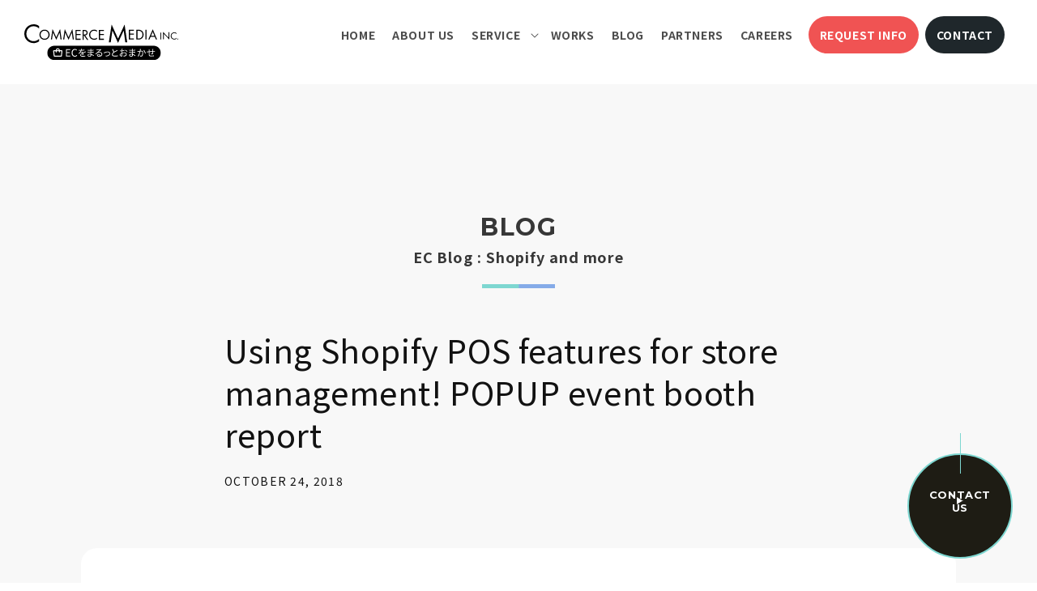

--- FILE ---
content_type: text/html; charset=utf-8
request_url: https://commerce-media.info/en/blogs/ec/shopify-popup
body_size: 31570
content:

<!doctype html>
<html class="no-js" lang="en">
  <head>
    <meta charset="utf-8">

    
    
    

    <meta http-equiv="X-UA-Compatible" content="IE=edge">
    <meta name="viewport" content="width=device-width,initial-scale=1">
    <meta name="theme-color" content="">
    <link rel="canonical" href="https://commerce-media.info/en/blogs/ec/shopify-popup">
    <link rel="preconnect" href="https://cdn.shopify.com" crossorigin>

<!-- Google Tag Manager -->
<script>(function(w,d,s,l,i){w[l]=w[l]||[];w[l].push({'gtm.start':
new Date().getTime(),event:'gtm.js'});var f=d.getElementsByTagName(s)[0],
j=d.createElement(s),dl=l!='dataLayer'?'&l='+l:'';j.async=true;j.src=
'https://www.googletagmanager.com/gtm.js?id='+i+dl;f.parentNode.insertBefore(j,f);
})(window,document,'script','dataLayer','GTM-KG94TKP');</script>
<!-- End Google Tag Manager --><link rel="icon" type="image/png" href="//commerce-media.info/cdn/shop/files/CM_favicon.png?crop=center&height=32&v=1613693681&width=32"><title>Using Shopify POS features for store management! POPUP event booth rep

 &ndash; コマースメディア株式会社</title>

    
      <meta name="description" content="What is Shopify&#39;s POS feature? POS stands for &quot;Point of Sales&quot; and refers to a system that manages sales information offline. If you have experience working in convenience stores, supermarkets, or restaurants, you may be more familiar with the term &quot;POS register.&quot; A POS register refers to a terminal equipped with a POS">
    

    

<meta property="og:site_name" content="コマースメディア株式会社">
<meta property="og:url" content="https://commerce-media.info/en/blogs/ec/shopify-popup">
<meta property="og:title" content="Using Shopify POS features for store management! POPUP event booth rep">
<meta property="og:type" content="article">
<meta property="og:description" content="What is Shopify&#39;s POS feature? POS stands for &quot;Point of Sales&quot; and refers to a system that manages sales information offline. If you have experience working in convenience stores, supermarkets, or restaurants, you may be more familiar with the term &quot;POS register.&quot; A POS register refers to a terminal equipped with a POS"><meta property="og:image" content="http://commerce-media.info/cdn/shop/articles/popupfes.jpg?v=1540341994">
  <meta property="og:image:secure_url" content="https://commerce-media.info/cdn/shop/articles/popupfes.jpg?v=1540341994">
  <meta property="og:image:width" content="720">
  <meta property="og:image:height" content="480">
<meta name="twitter:card" content="summary_large_image">
<meta name="twitter:title" content="Using Shopify POS features for store management! POPUP event booth rep">
<meta name="twitter:description" content="What is Shopify&#39;s POS feature? POS stands for &quot;Point of Sales&quot; and refers to a system that manages sales information offline. If you have experience working in convenience stores, supermarkets, or restaurants, you may be more familiar with the term &quot;POS register.&quot; A POS register refers to a terminal equipped with a POS">


    <script src="//commerce-media.info/cdn/shop/t/45/assets/constants.js?v=165488195745554878101725009100" defer="defer"></script>
    <script src="//commerce-media.info/cdn/shop/t/45/assets/pubsub.js?v=2921868252632587581725009099" defer="defer"></script>
    <script src="//commerce-media.info/cdn/shop/t/45/assets/global.js?v=111603181540343972631725009099" defer="defer"></script>
    <script>window.performance && window.performance.mark && window.performance.mark('shopify.content_for_header.start');</script><meta id="shopify-digital-wallet" name="shopify-digital-wallet" content="/27887796/digital_wallets/dialog">
<meta name="shopify-checkout-api-token" content="f91e90dd1340941ab00dbdcf2e7604fc">
<link rel="alternate" type="application/atom+xml" title="Feed" href="/en/blogs/ec.atom" />
<link rel="alternate" hreflang="x-default" href="https://commerce-media.info/blogs/ec/shopify-popup">
<link rel="alternate" hreflang="ja" href="https://commerce-media.info/blogs/ec/shopify-popup">
<link rel="alternate" hreflang="en" href="https://commerce-media.info/en/blogs/ec/shopify-popup">
<script async="async" src="/checkouts/internal/preloads.js?locale=en-JP"></script>
<link rel="preconnect" href="https://shop.app" crossorigin="anonymous">
<script async="async" src="https://shop.app/checkouts/internal/preloads.js?locale=en-JP&shop_id=27887796" crossorigin="anonymous"></script>
<script id="apple-pay-shop-capabilities" type="application/json">{"shopId":27887796,"countryCode":"JP","currencyCode":"JPY","merchantCapabilities":["supports3DS"],"merchantId":"gid:\/\/shopify\/Shop\/27887796","merchantName":"コマースメディア株式会社","requiredBillingContactFields":["postalAddress","email"],"requiredShippingContactFields":["postalAddress","email"],"shippingType":"shipping","supportedNetworks":["visa","masterCard","amex","jcb","discover"],"total":{"type":"pending","label":"コマースメディア株式会社","amount":"1.00"},"shopifyPaymentsEnabled":true,"supportsSubscriptions":true}</script>
<script id="shopify-features" type="application/json">{"accessToken":"f91e90dd1340941ab00dbdcf2e7604fc","betas":["rich-media-storefront-analytics"],"domain":"commerce-media.info","predictiveSearch":false,"shopId":27887796,"locale":"en"}</script>
<script>var Shopify = Shopify || {};
Shopify.shop = "commercemedia.myshopify.com";
Shopify.locale = "en";
Shopify.currency = {"active":"JPY","rate":"1.0"};
Shopify.country = "JP";
Shopify.theme = {"name":"commercemedia\/cm_ver1.2","id":137408446617,"schema_name":"Dawn","schema_version":"8.0.1","theme_store_id":null,"role":"main"};
Shopify.theme.handle = "null";
Shopify.theme.style = {"id":null,"handle":null};
Shopify.cdnHost = "commerce-media.info/cdn";
Shopify.routes = Shopify.routes || {};
Shopify.routes.root = "/en/";</script>
<script type="module">!function(o){(o.Shopify=o.Shopify||{}).modules=!0}(window);</script>
<script>!function(o){function n(){var o=[];function n(){o.push(Array.prototype.slice.apply(arguments))}return n.q=o,n}var t=o.Shopify=o.Shopify||{};t.loadFeatures=n(),t.autoloadFeatures=n()}(window);</script>
<script>
  window.ShopifyPay = window.ShopifyPay || {};
  window.ShopifyPay.apiHost = "shop.app\/pay";
  window.ShopifyPay.redirectState = null;
</script>
<script id="shop-js-analytics" type="application/json">{"pageType":"article"}</script>
<script defer="defer" async type="module" src="//commerce-media.info/cdn/shopifycloud/shop-js/modules/v2/client.init-shop-cart-sync_BN7fPSNr.en.esm.js"></script>
<script defer="defer" async type="module" src="//commerce-media.info/cdn/shopifycloud/shop-js/modules/v2/chunk.common_Cbph3Kss.esm.js"></script>
<script defer="defer" async type="module" src="//commerce-media.info/cdn/shopifycloud/shop-js/modules/v2/chunk.modal_DKumMAJ1.esm.js"></script>
<script type="module">
  await import("//commerce-media.info/cdn/shopifycloud/shop-js/modules/v2/client.init-shop-cart-sync_BN7fPSNr.en.esm.js");
await import("//commerce-media.info/cdn/shopifycloud/shop-js/modules/v2/chunk.common_Cbph3Kss.esm.js");
await import("//commerce-media.info/cdn/shopifycloud/shop-js/modules/v2/chunk.modal_DKumMAJ1.esm.js");

  window.Shopify.SignInWithShop?.initShopCartSync?.({"fedCMEnabled":true,"windoidEnabled":true});

</script>
<script>
  window.Shopify = window.Shopify || {};
  if (!window.Shopify.featureAssets) window.Shopify.featureAssets = {};
  window.Shopify.featureAssets['shop-js'] = {"shop-cart-sync":["modules/v2/client.shop-cart-sync_CJVUk8Jm.en.esm.js","modules/v2/chunk.common_Cbph3Kss.esm.js","modules/v2/chunk.modal_DKumMAJ1.esm.js"],"init-fed-cm":["modules/v2/client.init-fed-cm_7Fvt41F4.en.esm.js","modules/v2/chunk.common_Cbph3Kss.esm.js","modules/v2/chunk.modal_DKumMAJ1.esm.js"],"init-shop-email-lookup-coordinator":["modules/v2/client.init-shop-email-lookup-coordinator_Cc088_bR.en.esm.js","modules/v2/chunk.common_Cbph3Kss.esm.js","modules/v2/chunk.modal_DKumMAJ1.esm.js"],"init-windoid":["modules/v2/client.init-windoid_hPopwJRj.en.esm.js","modules/v2/chunk.common_Cbph3Kss.esm.js","modules/v2/chunk.modal_DKumMAJ1.esm.js"],"shop-button":["modules/v2/client.shop-button_B0jaPSNF.en.esm.js","modules/v2/chunk.common_Cbph3Kss.esm.js","modules/v2/chunk.modal_DKumMAJ1.esm.js"],"shop-cash-offers":["modules/v2/client.shop-cash-offers_DPIskqss.en.esm.js","modules/v2/chunk.common_Cbph3Kss.esm.js","modules/v2/chunk.modal_DKumMAJ1.esm.js"],"shop-toast-manager":["modules/v2/client.shop-toast-manager_CK7RT69O.en.esm.js","modules/v2/chunk.common_Cbph3Kss.esm.js","modules/v2/chunk.modal_DKumMAJ1.esm.js"],"init-shop-cart-sync":["modules/v2/client.init-shop-cart-sync_BN7fPSNr.en.esm.js","modules/v2/chunk.common_Cbph3Kss.esm.js","modules/v2/chunk.modal_DKumMAJ1.esm.js"],"init-customer-accounts-sign-up":["modules/v2/client.init-customer-accounts-sign-up_CfPf4CXf.en.esm.js","modules/v2/client.shop-login-button_DeIztwXF.en.esm.js","modules/v2/chunk.common_Cbph3Kss.esm.js","modules/v2/chunk.modal_DKumMAJ1.esm.js"],"pay-button":["modules/v2/client.pay-button_CgIwFSYN.en.esm.js","modules/v2/chunk.common_Cbph3Kss.esm.js","modules/v2/chunk.modal_DKumMAJ1.esm.js"],"init-customer-accounts":["modules/v2/client.init-customer-accounts_DQ3x16JI.en.esm.js","modules/v2/client.shop-login-button_DeIztwXF.en.esm.js","modules/v2/chunk.common_Cbph3Kss.esm.js","modules/v2/chunk.modal_DKumMAJ1.esm.js"],"avatar":["modules/v2/client.avatar_BTnouDA3.en.esm.js"],"init-shop-for-new-customer-accounts":["modules/v2/client.init-shop-for-new-customer-accounts_CsZy_esa.en.esm.js","modules/v2/client.shop-login-button_DeIztwXF.en.esm.js","modules/v2/chunk.common_Cbph3Kss.esm.js","modules/v2/chunk.modal_DKumMAJ1.esm.js"],"shop-follow-button":["modules/v2/client.shop-follow-button_BRMJjgGd.en.esm.js","modules/v2/chunk.common_Cbph3Kss.esm.js","modules/v2/chunk.modal_DKumMAJ1.esm.js"],"checkout-modal":["modules/v2/client.checkout-modal_B9Drz_yf.en.esm.js","modules/v2/chunk.common_Cbph3Kss.esm.js","modules/v2/chunk.modal_DKumMAJ1.esm.js"],"shop-login-button":["modules/v2/client.shop-login-button_DeIztwXF.en.esm.js","modules/v2/chunk.common_Cbph3Kss.esm.js","modules/v2/chunk.modal_DKumMAJ1.esm.js"],"lead-capture":["modules/v2/client.lead-capture_DXYzFM3R.en.esm.js","modules/v2/chunk.common_Cbph3Kss.esm.js","modules/v2/chunk.modal_DKumMAJ1.esm.js"],"shop-login":["modules/v2/client.shop-login_CA5pJqmO.en.esm.js","modules/v2/chunk.common_Cbph3Kss.esm.js","modules/v2/chunk.modal_DKumMAJ1.esm.js"],"payment-terms":["modules/v2/client.payment-terms_BxzfvcZJ.en.esm.js","modules/v2/chunk.common_Cbph3Kss.esm.js","modules/v2/chunk.modal_DKumMAJ1.esm.js"]};
</script>
<script id="__st">var __st={"a":27887796,"offset":32400,"reqid":"2cf97924-d3ad-4181-b4bf-16170c77e769-1770117635","pageurl":"commerce-media.info\/en\/blogs\/ec\/shopify-popup","s":"articles-28281471021","u":"210b53459a73","p":"article","rtyp":"article","rid":28281471021};</script>
<script>window.ShopifyPaypalV4VisibilityTracking = true;</script>
<script id="captcha-bootstrap">!function(){'use strict';const t='contact',e='account',n='new_comment',o=[[t,t],['blogs',n],['comments',n],[t,'customer']],c=[[e,'customer_login'],[e,'guest_login'],[e,'recover_customer_password'],[e,'create_customer']],r=t=>t.map((([t,e])=>`form[action*='/${t}']:not([data-nocaptcha='true']) input[name='form_type'][value='${e}']`)).join(','),a=t=>()=>t?[...document.querySelectorAll(t)].map((t=>t.form)):[];function s(){const t=[...o],e=r(t);return a(e)}const i='password',u='form_key',d=['recaptcha-v3-token','g-recaptcha-response','h-captcha-response',i],f=()=>{try{return window.sessionStorage}catch{return}},m='__shopify_v',_=t=>t.elements[u];function p(t,e,n=!1){try{const o=window.sessionStorage,c=JSON.parse(o.getItem(e)),{data:r}=function(t){const{data:e,action:n}=t;return t[m]||n?{data:e,action:n}:{data:t,action:n}}(c);for(const[e,n]of Object.entries(r))t.elements[e]&&(t.elements[e].value=n);n&&o.removeItem(e)}catch(o){console.error('form repopulation failed',{error:o})}}const l='form_type',E='cptcha';function T(t){t.dataset[E]=!0}const w=window,h=w.document,L='Shopify',v='ce_forms',y='captcha';let A=!1;((t,e)=>{const n=(g='f06e6c50-85a8-45c8-87d0-21a2b65856fe',I='https://cdn.shopify.com/shopifycloud/storefront-forms-hcaptcha/ce_storefront_forms_captcha_hcaptcha.v1.5.2.iife.js',D={infoText:'Protected by hCaptcha',privacyText:'Privacy',termsText:'Terms'},(t,e,n)=>{const o=w[L][v],c=o.bindForm;if(c)return c(t,g,e,D).then(n);var r;o.q.push([[t,g,e,D],n]),r=I,A||(h.body.append(Object.assign(h.createElement('script'),{id:'captcha-provider',async:!0,src:r})),A=!0)});var g,I,D;w[L]=w[L]||{},w[L][v]=w[L][v]||{},w[L][v].q=[],w[L][y]=w[L][y]||{},w[L][y].protect=function(t,e){n(t,void 0,e),T(t)},Object.freeze(w[L][y]),function(t,e,n,w,h,L){const[v,y,A,g]=function(t,e,n){const i=e?o:[],u=t?c:[],d=[...i,...u],f=r(d),m=r(i),_=r(d.filter((([t,e])=>n.includes(e))));return[a(f),a(m),a(_),s()]}(w,h,L),I=t=>{const e=t.target;return e instanceof HTMLFormElement?e:e&&e.form},D=t=>v().includes(t);t.addEventListener('submit',(t=>{const e=I(t);if(!e)return;const n=D(e)&&!e.dataset.hcaptchaBound&&!e.dataset.recaptchaBound,o=_(e),c=g().includes(e)&&(!o||!o.value);(n||c)&&t.preventDefault(),c&&!n&&(function(t){try{if(!f())return;!function(t){const e=f();if(!e)return;const n=_(t);if(!n)return;const o=n.value;o&&e.removeItem(o)}(t);const e=Array.from(Array(32),(()=>Math.random().toString(36)[2])).join('');!function(t,e){_(t)||t.append(Object.assign(document.createElement('input'),{type:'hidden',name:u})),t.elements[u].value=e}(t,e),function(t,e){const n=f();if(!n)return;const o=[...t.querySelectorAll(`input[type='${i}']`)].map((({name:t})=>t)),c=[...d,...o],r={};for(const[a,s]of new FormData(t).entries())c.includes(a)||(r[a]=s);n.setItem(e,JSON.stringify({[m]:1,action:t.action,data:r}))}(t,e)}catch(e){console.error('failed to persist form',e)}}(e),e.submit())}));const S=(t,e)=>{t&&!t.dataset[E]&&(n(t,e.some((e=>e===t))),T(t))};for(const o of['focusin','change'])t.addEventListener(o,(t=>{const e=I(t);D(e)&&S(e,y())}));const B=e.get('form_key'),M=e.get(l),P=B&&M;t.addEventListener('DOMContentLoaded',(()=>{const t=y();if(P)for(const e of t)e.elements[l].value===M&&p(e,B);[...new Set([...A(),...v().filter((t=>'true'===t.dataset.shopifyCaptcha))])].forEach((e=>S(e,t)))}))}(h,new URLSearchParams(w.location.search),n,t,e,['guest_login'])})(!0,!0)}();</script>
<script integrity="sha256-4kQ18oKyAcykRKYeNunJcIwy7WH5gtpwJnB7kiuLZ1E=" data-source-attribution="shopify.loadfeatures" defer="defer" src="//commerce-media.info/cdn/shopifycloud/storefront/assets/storefront/load_feature-a0a9edcb.js" crossorigin="anonymous"></script>
<script crossorigin="anonymous" defer="defer" src="//commerce-media.info/cdn/shopifycloud/storefront/assets/shopify_pay/storefront-65b4c6d7.js?v=20250812"></script>
<script data-source-attribution="shopify.dynamic_checkout.dynamic.init">var Shopify=Shopify||{};Shopify.PaymentButton=Shopify.PaymentButton||{isStorefrontPortableWallets:!0,init:function(){window.Shopify.PaymentButton.init=function(){};var t=document.createElement("script");t.src="https://commerce-media.info/cdn/shopifycloud/portable-wallets/latest/portable-wallets.en.js",t.type="module",document.head.appendChild(t)}};
</script>
<script data-source-attribution="shopify.dynamic_checkout.buyer_consent">
  function portableWalletsHideBuyerConsent(e){var t=document.getElementById("shopify-buyer-consent"),n=document.getElementById("shopify-subscription-policy-button");t&&n&&(t.classList.add("hidden"),t.setAttribute("aria-hidden","true"),n.removeEventListener("click",e))}function portableWalletsShowBuyerConsent(e){var t=document.getElementById("shopify-buyer-consent"),n=document.getElementById("shopify-subscription-policy-button");t&&n&&(t.classList.remove("hidden"),t.removeAttribute("aria-hidden"),n.addEventListener("click",e))}window.Shopify?.PaymentButton&&(window.Shopify.PaymentButton.hideBuyerConsent=portableWalletsHideBuyerConsent,window.Shopify.PaymentButton.showBuyerConsent=portableWalletsShowBuyerConsent);
</script>
<script data-source-attribution="shopify.dynamic_checkout.cart.bootstrap">document.addEventListener("DOMContentLoaded",(function(){function t(){return document.querySelector("shopify-accelerated-checkout-cart, shopify-accelerated-checkout")}if(t())Shopify.PaymentButton.init();else{new MutationObserver((function(e,n){t()&&(Shopify.PaymentButton.init(),n.disconnect())})).observe(document.body,{childList:!0,subtree:!0})}}));
</script>
<link id="shopify-accelerated-checkout-styles" rel="stylesheet" media="screen" href="https://commerce-media.info/cdn/shopifycloud/portable-wallets/latest/accelerated-checkout-backwards-compat.css" crossorigin="anonymous">
<style id="shopify-accelerated-checkout-cart">
        #shopify-buyer-consent {
  margin-top: 1em;
  display: inline-block;
  width: 100%;
}

#shopify-buyer-consent.hidden {
  display: none;
}

#shopify-subscription-policy-button {
  background: none;
  border: none;
  padding: 0;
  text-decoration: underline;
  font-size: inherit;
  cursor: pointer;
}

#shopify-subscription-policy-button::before {
  box-shadow: none;
}

      </style>
<script id="sections-script" data-sections="header,footer" defer="defer" src="//commerce-media.info/cdn/shop/t/45/compiled_assets/scripts.js?v=40213"></script>
<script>window.performance && window.performance.mark && window.performance.mark('shopify.content_for_header.end');</script>


<link rel="preconnect" href="https://fonts.googleapis.com">
<link rel="preconnect" href="https://fonts.gstatic.com" crossorigin>
<link href="https://fonts.googleapis.com/css2?family=Montserrat:wght@400;500;700&family=Noto+Sans+JP:wght@400;500;700&family=Roboto:wght@700&display=swap" rel="stylesheet">

<meta name="google-site-verification" content="DxM7BmD8cmtDTq9OmRutollX8z0s1Z3wKafKQh7E9Lk" />

<style data-shopify>
/*
@font-face {
  font-family: Assistant;
  font-weight: 400;
  font-style: normal;
  font-display: swap;
  src: url("//commerce-media.info/cdn/fonts/assistant/assistant_n4.9120912a469cad1cc292572851508ca49d12e768.woff2") format("woff2"),
       url("//commerce-media.info/cdn/fonts/assistant/assistant_n4.6e9875ce64e0fefcd3f4446b7ec9036b3ddd2985.woff") format("woff");
}

      
      
      
      @font-face {
  font-family: Assistant;
  font-weight: 400;
  font-style: normal;
  font-display: swap;
  src: url("//commerce-media.info/cdn/fonts/assistant/assistant_n4.9120912a469cad1cc292572851508ca49d12e768.woff2") format("woff2"),
       url("//commerce-media.info/cdn/fonts/assistant/assistant_n4.6e9875ce64e0fefcd3f4446b7ec9036b3ddd2985.woff") format("woff");
}

*/

      :root {
        --font-body-family: 'Noto Sans JP', sans-serif;
        --font-body-style: normal;
        --font-body-weight: 400;
        --font-body-weight-bold: 700;

        --font-heading-family: 'Noto Sans JP', sans-serif;
        --font-heading-style: normal;
        --font-heading-weight: 400;

        --font-body-scale: 1.0;
        --font-heading-scale: 1.0;

        --color-base-text: 18, 18, 18;
        --color-shadow: 18, 18, 18;
        --color-base-background-1: 255, 255, 255;
        --color-base-background-2: 243, 243, 243;
        --color-base-solid-button-labels: 255, 255, 255;
        --color-base-outline-button-labels: 18, 18, 18;
        --color-base-accent-1: 18, 18, 18;
        --color-base-accent-2: 51, 79, 180;
        --payment-terms-background-color: #ffffff;

        --gradient-base-background-1: #ffffff;
        --gradient-base-background-2: #f3f3f3;
        --gradient-base-accent-1: #121212;
        --gradient-base-accent-2: #334fb4;

        --media-padding: px;
        --media-border-opacity: 0.05;
        --media-border-width: 1px;
        --media-radius: 0px;
        --media-shadow-opacity: 0.0;
        --media-shadow-horizontal-offset: 0px;
        --media-shadow-vertical-offset: 4px;
        --media-shadow-blur-radius: 5px;
        --media-shadow-visible: 0;

        --page-width: 120rem;
        --page-width-margin: 0rem;

        --product-card-image-padding: 0.0rem;
        --product-card-corner-radius: 0.0rem;
        --product-card-text-alignment: left;
        --product-card-border-width: 0.0rem;
        --product-card-border-opacity: 0.1;
        --product-card-shadow-opacity: 0.0;
        --product-card-shadow-visible: 0;
        --product-card-shadow-horizontal-offset: 0.0rem;
        --product-card-shadow-vertical-offset: 0.4rem;
        --product-card-shadow-blur-radius: 0.5rem;

        --collection-card-image-padding: 0.0rem;
        --collection-card-corner-radius: 0.0rem;
        --collection-card-text-alignment: left;
        --collection-card-border-width: 0.0rem;
        --collection-card-border-opacity: 0.1;
        --collection-card-shadow-opacity: 0.0;
        --collection-card-shadow-visible: 0;
        --collection-card-shadow-horizontal-offset: 0.0rem;
        --collection-card-shadow-vertical-offset: 0.4rem;
        --collection-card-shadow-blur-radius: 0.5rem;

        --blog-card-image-padding: 0.0rem;
        --blog-card-corner-radius: 0.0rem;
        --blog-card-text-alignment: left;
        --blog-card-border-width: 0.0rem;
        --blog-card-border-opacity: 0.1;
        --blog-card-shadow-opacity: 0.0;
        --blog-card-shadow-visible: 0;
        --blog-card-shadow-horizontal-offset: 0.0rem;
        --blog-card-shadow-vertical-offset: 0.4rem;
        --blog-card-shadow-blur-radius: 0.5rem;

        --badge-corner-radius: 4.0rem;

        --popup-border-width: 1px;
        --popup-border-opacity: 0.1;
        --popup-corner-radius: 0px;
        --popup-shadow-opacity: 0.0;
        --popup-shadow-horizontal-offset: 0px;
        --popup-shadow-vertical-offset: 4px;
        --popup-shadow-blur-radius: 5px;

        --drawer-border-width: 1px;
        --drawer-border-opacity: 0.1;
        --drawer-shadow-opacity: 0.0;
        --drawer-shadow-horizontal-offset: 0px;
        --drawer-shadow-vertical-offset: 4px;
        --drawer-shadow-blur-radius: 5px;

        --spacing-sections-desktop: 0px;
        --spacing-sections-mobile: 0px;

        --grid-desktop-vertical-spacing: 8px;
        --grid-desktop-horizontal-spacing: 8px;
        --grid-mobile-vertical-spacing: 4px;
        --grid-mobile-horizontal-spacing: 4px;

        --text-boxes-border-opacity: 0.1;
        --text-boxes-border-width: 0px;
        --text-boxes-radius: 0px;
        --text-boxes-shadow-opacity: 0.0;
        --text-boxes-shadow-visible: 0;
        --text-boxes-shadow-horizontal-offset: 0px;
        --text-boxes-shadow-vertical-offset: 4px;
        --text-boxes-shadow-blur-radius: 5px;

        --buttons-radius: 0px;
        --buttons-radius-outset: 0px;
        --buttons-border-width: 1px;
        --buttons-border-opacity: 1.0;
        --buttons-shadow-opacity: 0.0;
        --buttons-shadow-visible: 0;
        --buttons-shadow-horizontal-offset: 0px;
        --buttons-shadow-vertical-offset: 4px;
        --buttons-shadow-blur-radius: 5px;
        --buttons-border-offset: 0px;

        --inputs-radius: 0px;
        --inputs-border-width: 1px;
        --inputs-border-opacity: 0.55;
        --inputs-shadow-opacity: 0.0;
        --inputs-shadow-horizontal-offset: 0px;
        --inputs-margin-offset: 0px;
        --inputs-shadow-vertical-offset: 4px;
        --inputs-shadow-blur-radius: 5px;
        --inputs-radius-outset: 0px;

        --variant-pills-radius: 40px;
        --variant-pills-border-width: 1px;
        --variant-pills-border-opacity: 0.55;
        --variant-pills-shadow-opacity: 0.0;
        --variant-pills-shadow-horizontal-offset: 0px;
        --variant-pills-shadow-vertical-offset: 4px;
        --variant-pills-shadow-blur-radius: 5px;
      }

      *,
      *::before,
      *::after {
        box-sizing: inherit;
      }

      html {
        box-sizing: border-box;
        font-size: calc(var(--font-body-scale) * 62.5%);
        height: 100%;
      }

      body {
        display: grid;
        grid-template-rows: auto auto 1fr auto;
        grid-template-columns: 100%;
        min-height: 100%;
        margin: 0;
        font-size: 1.5rem;
        letter-spacing: 0.06rem;
        line-height: calc(1 + 0.8 / var(--font-body-scale));
        font-family: var(--font-body-family);
        font-style: var(--font-body-style);
        font-weight: var(--font-body-weight);
      }

      @media screen and (min-width: 750px) {
        body {
          font-size: 1.6rem;
        }
      }
    </style>

    <link href="//commerce-media.info/cdn/shop/t/45/assets/base.css?v=831047894957930821725009101" rel="stylesheet" type="text/css" media="all" />
    <link href="//commerce-media.info/cdn/shop/t/45/assets/common.min.css?v=119286912430132687291768292764" rel="stylesheet" type="text/css" media="all" />

<script>document.documentElement.className = document.documentElement.className.replace('no-js', 'js');
    if (Shopify.designMode) {
      document.documentElement.classList.add('shopify-design-mode');
    }
    </script>

    <script type="text/javascript">
    (function(c,l,a,r,i,t,y){
        c[a]=c[a]||function(){(c[a].q=c[a].q||[]).push(arguments)};
        t=l.createElement(r);t.async=1;t.src="https://www.clarity.ms/tag/"+i;
        y=l.getElementsByTagName(r)[0];y.parentNode.insertBefore(t,y);
    })(window, document, "clarity", "script", "n53zbnmxno");
    </script>

  <script src="https://cdn.shopify.com/extensions/019c1a9c-e343-72d3-ae06-ffd4ae3a9ef0/tms-prod-151/assets/tms-translator.min.js" type="text/javascript" defer="defer"></script>
<link href="https://monorail-edge.shopifysvc.com" rel="dns-prefetch">
<script>(function(){if ("sendBeacon" in navigator && "performance" in window) {try {var session_token_from_headers = performance.getEntriesByType('navigation')[0].serverTiming.find(x => x.name == '_s').description;} catch {var session_token_from_headers = undefined;}var session_cookie_matches = document.cookie.match(/_shopify_s=([^;]*)/);var session_token_from_cookie = session_cookie_matches && session_cookie_matches.length === 2 ? session_cookie_matches[1] : "";var session_token = session_token_from_headers || session_token_from_cookie || "";function handle_abandonment_event(e) {var entries = performance.getEntries().filter(function(entry) {return /monorail-edge.shopifysvc.com/.test(entry.name);});if (!window.abandonment_tracked && entries.length === 0) {window.abandonment_tracked = true;var currentMs = Date.now();var navigation_start = performance.timing.navigationStart;var payload = {shop_id: 27887796,url: window.location.href,navigation_start,duration: currentMs - navigation_start,session_token,page_type: "article"};window.navigator.sendBeacon("https://monorail-edge.shopifysvc.com/v1/produce", JSON.stringify({schema_id: "online_store_buyer_site_abandonment/1.1",payload: payload,metadata: {event_created_at_ms: currentMs,event_sent_at_ms: currentMs}}));}}window.addEventListener('pagehide', handle_abandonment_event);}}());</script>
<script id="web-pixels-manager-setup">(function e(e,d,r,n,o){if(void 0===o&&(o={}),!Boolean(null===(a=null===(i=window.Shopify)||void 0===i?void 0:i.analytics)||void 0===a?void 0:a.replayQueue)){var i,a;window.Shopify=window.Shopify||{};var t=window.Shopify;t.analytics=t.analytics||{};var s=t.analytics;s.replayQueue=[],s.publish=function(e,d,r){return s.replayQueue.push([e,d,r]),!0};try{self.performance.mark("wpm:start")}catch(e){}var l=function(){var e={modern:/Edge?\/(1{2}[4-9]|1[2-9]\d|[2-9]\d{2}|\d{4,})\.\d+(\.\d+|)|Firefox\/(1{2}[4-9]|1[2-9]\d|[2-9]\d{2}|\d{4,})\.\d+(\.\d+|)|Chrom(ium|e)\/(9{2}|\d{3,})\.\d+(\.\d+|)|(Maci|X1{2}).+ Version\/(15\.\d+|(1[6-9]|[2-9]\d|\d{3,})\.\d+)([,.]\d+|)( \(\w+\)|)( Mobile\/\w+|) Safari\/|Chrome.+OPR\/(9{2}|\d{3,})\.\d+\.\d+|(CPU[ +]OS|iPhone[ +]OS|CPU[ +]iPhone|CPU IPhone OS|CPU iPad OS)[ +]+(15[._]\d+|(1[6-9]|[2-9]\d|\d{3,})[._]\d+)([._]\d+|)|Android:?[ /-](13[3-9]|1[4-9]\d|[2-9]\d{2}|\d{4,})(\.\d+|)(\.\d+|)|Android.+Firefox\/(13[5-9]|1[4-9]\d|[2-9]\d{2}|\d{4,})\.\d+(\.\d+|)|Android.+Chrom(ium|e)\/(13[3-9]|1[4-9]\d|[2-9]\d{2}|\d{4,})\.\d+(\.\d+|)|SamsungBrowser\/([2-9]\d|\d{3,})\.\d+/,legacy:/Edge?\/(1[6-9]|[2-9]\d|\d{3,})\.\d+(\.\d+|)|Firefox\/(5[4-9]|[6-9]\d|\d{3,})\.\d+(\.\d+|)|Chrom(ium|e)\/(5[1-9]|[6-9]\d|\d{3,})\.\d+(\.\d+|)([\d.]+$|.*Safari\/(?![\d.]+ Edge\/[\d.]+$))|(Maci|X1{2}).+ Version\/(10\.\d+|(1[1-9]|[2-9]\d|\d{3,})\.\d+)([,.]\d+|)( \(\w+\)|)( Mobile\/\w+|) Safari\/|Chrome.+OPR\/(3[89]|[4-9]\d|\d{3,})\.\d+\.\d+|(CPU[ +]OS|iPhone[ +]OS|CPU[ +]iPhone|CPU IPhone OS|CPU iPad OS)[ +]+(10[._]\d+|(1[1-9]|[2-9]\d|\d{3,})[._]\d+)([._]\d+|)|Android:?[ /-](13[3-9]|1[4-9]\d|[2-9]\d{2}|\d{4,})(\.\d+|)(\.\d+|)|Mobile Safari.+OPR\/([89]\d|\d{3,})\.\d+\.\d+|Android.+Firefox\/(13[5-9]|1[4-9]\d|[2-9]\d{2}|\d{4,})\.\d+(\.\d+|)|Android.+Chrom(ium|e)\/(13[3-9]|1[4-9]\d|[2-9]\d{2}|\d{4,})\.\d+(\.\d+|)|Android.+(UC? ?Browser|UCWEB|U3)[ /]?(15\.([5-9]|\d{2,})|(1[6-9]|[2-9]\d|\d{3,})\.\d+)\.\d+|SamsungBrowser\/(5\.\d+|([6-9]|\d{2,})\.\d+)|Android.+MQ{2}Browser\/(14(\.(9|\d{2,})|)|(1[5-9]|[2-9]\d|\d{3,})(\.\d+|))(\.\d+|)|K[Aa][Ii]OS\/(3\.\d+|([4-9]|\d{2,})\.\d+)(\.\d+|)/},d=e.modern,r=e.legacy,n=navigator.userAgent;return n.match(d)?"modern":n.match(r)?"legacy":"unknown"}(),u="modern"===l?"modern":"legacy",c=(null!=n?n:{modern:"",legacy:""})[u],f=function(e){return[e.baseUrl,"/wpm","/b",e.hashVersion,"modern"===e.buildTarget?"m":"l",".js"].join("")}({baseUrl:d,hashVersion:r,buildTarget:u}),m=function(e){var d=e.version,r=e.bundleTarget,n=e.surface,o=e.pageUrl,i=e.monorailEndpoint;return{emit:function(e){var a=e.status,t=e.errorMsg,s=(new Date).getTime(),l=JSON.stringify({metadata:{event_sent_at_ms:s},events:[{schema_id:"web_pixels_manager_load/3.1",payload:{version:d,bundle_target:r,page_url:o,status:a,surface:n,error_msg:t},metadata:{event_created_at_ms:s}}]});if(!i)return console&&console.warn&&console.warn("[Web Pixels Manager] No Monorail endpoint provided, skipping logging."),!1;try{return self.navigator.sendBeacon.bind(self.navigator)(i,l)}catch(e){}var u=new XMLHttpRequest;try{return u.open("POST",i,!0),u.setRequestHeader("Content-Type","text/plain"),u.send(l),!0}catch(e){return console&&console.warn&&console.warn("[Web Pixels Manager] Got an unhandled error while logging to Monorail."),!1}}}}({version:r,bundleTarget:l,surface:e.surface,pageUrl:self.location.href,monorailEndpoint:e.monorailEndpoint});try{o.browserTarget=l,function(e){var d=e.src,r=e.async,n=void 0===r||r,o=e.onload,i=e.onerror,a=e.sri,t=e.scriptDataAttributes,s=void 0===t?{}:t,l=document.createElement("script"),u=document.querySelector("head"),c=document.querySelector("body");if(l.async=n,l.src=d,a&&(l.integrity=a,l.crossOrigin="anonymous"),s)for(var f in s)if(Object.prototype.hasOwnProperty.call(s,f))try{l.dataset[f]=s[f]}catch(e){}if(o&&l.addEventListener("load",o),i&&l.addEventListener("error",i),u)u.appendChild(l);else{if(!c)throw new Error("Did not find a head or body element to append the script");c.appendChild(l)}}({src:f,async:!0,onload:function(){if(!function(){var e,d;return Boolean(null===(d=null===(e=window.Shopify)||void 0===e?void 0:e.analytics)||void 0===d?void 0:d.initialized)}()){var d=window.webPixelsManager.init(e)||void 0;if(d){var r=window.Shopify.analytics;r.replayQueue.forEach((function(e){var r=e[0],n=e[1],o=e[2];d.publishCustomEvent(r,n,o)})),r.replayQueue=[],r.publish=d.publishCustomEvent,r.visitor=d.visitor,r.initialized=!0}}},onerror:function(){return m.emit({status:"failed",errorMsg:"".concat(f," has failed to load")})},sri:function(e){var d=/^sha384-[A-Za-z0-9+/=]+$/;return"string"==typeof e&&d.test(e)}(c)?c:"",scriptDataAttributes:o}),m.emit({status:"loading"})}catch(e){m.emit({status:"failed",errorMsg:(null==e?void 0:e.message)||"Unknown error"})}}})({shopId: 27887796,storefrontBaseUrl: "https://commerce-media.info",extensionsBaseUrl: "https://extensions.shopifycdn.com/cdn/shopifycloud/web-pixels-manager",monorailEndpoint: "https://monorail-edge.shopifysvc.com/unstable/produce_batch",surface: "storefront-renderer",enabledBetaFlags: ["2dca8a86"],webPixelsConfigList: [{"id":"19398809","configuration":"{\"myshopifyDomain\":\"commercemedia.myshopify.com\"}","eventPayloadVersion":"v1","runtimeContext":"STRICT","scriptVersion":"23b97d18e2aa74363140dc29c9284e87","type":"APP","apiClientId":2775569,"privacyPurposes":["ANALYTICS","MARKETING","SALE_OF_DATA"],"dataSharingAdjustments":{"protectedCustomerApprovalScopes":["read_customer_address","read_customer_email","read_customer_name","read_customer_phone","read_customer_personal_data"]}},{"id":"shopify-app-pixel","configuration":"{}","eventPayloadVersion":"v1","runtimeContext":"STRICT","scriptVersion":"0450","apiClientId":"shopify-pixel","type":"APP","privacyPurposes":["ANALYTICS","MARKETING"]},{"id":"shopify-custom-pixel","eventPayloadVersion":"v1","runtimeContext":"LAX","scriptVersion":"0450","apiClientId":"shopify-pixel","type":"CUSTOM","privacyPurposes":["ANALYTICS","MARKETING"]}],isMerchantRequest: false,initData: {"shop":{"name":"コマースメディア株式会社","paymentSettings":{"currencyCode":"JPY"},"myshopifyDomain":"commercemedia.myshopify.com","countryCode":"JP","storefrontUrl":"https:\/\/commerce-media.info\/en"},"customer":null,"cart":null,"checkout":null,"productVariants":[],"purchasingCompany":null},},"https://commerce-media.info/cdn","3918e4e0wbf3ac3cepc5707306mb02b36c6",{"modern":"","legacy":""},{"shopId":"27887796","storefrontBaseUrl":"https:\/\/commerce-media.info","extensionBaseUrl":"https:\/\/extensions.shopifycdn.com\/cdn\/shopifycloud\/web-pixels-manager","surface":"storefront-renderer","enabledBetaFlags":"[\"2dca8a86\"]","isMerchantRequest":"false","hashVersion":"3918e4e0wbf3ac3cepc5707306mb02b36c6","publish":"custom","events":"[[\"page_viewed\",{}]]"});</script><script>
  window.ShopifyAnalytics = window.ShopifyAnalytics || {};
  window.ShopifyAnalytics.meta = window.ShopifyAnalytics.meta || {};
  window.ShopifyAnalytics.meta.currency = 'JPY';
  var meta = {"page":{"pageType":"article","resourceType":"article","resourceId":28281471021,"requestId":"2cf97924-d3ad-4181-b4bf-16170c77e769-1770117635"}};
  for (var attr in meta) {
    window.ShopifyAnalytics.meta[attr] = meta[attr];
  }
</script>
<script class="analytics">
  (function () {
    var customDocumentWrite = function(content) {
      var jquery = null;

      if (window.jQuery) {
        jquery = window.jQuery;
      } else if (window.Checkout && window.Checkout.$) {
        jquery = window.Checkout.$;
      }

      if (jquery) {
        jquery('body').append(content);
      }
    };

    var hasLoggedConversion = function(token) {
      if (token) {
        return document.cookie.indexOf('loggedConversion=' + token) !== -1;
      }
      return false;
    }

    var setCookieIfConversion = function(token) {
      if (token) {
        var twoMonthsFromNow = new Date(Date.now());
        twoMonthsFromNow.setMonth(twoMonthsFromNow.getMonth() + 2);

        document.cookie = 'loggedConversion=' + token + '; expires=' + twoMonthsFromNow;
      }
    }

    var trekkie = window.ShopifyAnalytics.lib = window.trekkie = window.trekkie || [];
    if (trekkie.integrations) {
      return;
    }
    trekkie.methods = [
      'identify',
      'page',
      'ready',
      'track',
      'trackForm',
      'trackLink'
    ];
    trekkie.factory = function(method) {
      return function() {
        var args = Array.prototype.slice.call(arguments);
        args.unshift(method);
        trekkie.push(args);
        return trekkie;
      };
    };
    for (var i = 0; i < trekkie.methods.length; i++) {
      var key = trekkie.methods[i];
      trekkie[key] = trekkie.factory(key);
    }
    trekkie.load = function(config) {
      trekkie.config = config || {};
      trekkie.config.initialDocumentCookie = document.cookie;
      var first = document.getElementsByTagName('script')[0];
      var script = document.createElement('script');
      script.type = 'text/javascript';
      script.onerror = function(e) {
        var scriptFallback = document.createElement('script');
        scriptFallback.type = 'text/javascript';
        scriptFallback.onerror = function(error) {
                var Monorail = {
      produce: function produce(monorailDomain, schemaId, payload) {
        var currentMs = new Date().getTime();
        var event = {
          schema_id: schemaId,
          payload: payload,
          metadata: {
            event_created_at_ms: currentMs,
            event_sent_at_ms: currentMs
          }
        };
        return Monorail.sendRequest("https://" + monorailDomain + "/v1/produce", JSON.stringify(event));
      },
      sendRequest: function sendRequest(endpointUrl, payload) {
        // Try the sendBeacon API
        if (window && window.navigator && typeof window.navigator.sendBeacon === 'function' && typeof window.Blob === 'function' && !Monorail.isIos12()) {
          var blobData = new window.Blob([payload], {
            type: 'text/plain'
          });

          if (window.navigator.sendBeacon(endpointUrl, blobData)) {
            return true;
          } // sendBeacon was not successful

        } // XHR beacon

        var xhr = new XMLHttpRequest();

        try {
          xhr.open('POST', endpointUrl);
          xhr.setRequestHeader('Content-Type', 'text/plain');
          xhr.send(payload);
        } catch (e) {
          console.log(e);
        }

        return false;
      },
      isIos12: function isIos12() {
        return window.navigator.userAgent.lastIndexOf('iPhone; CPU iPhone OS 12_') !== -1 || window.navigator.userAgent.lastIndexOf('iPad; CPU OS 12_') !== -1;
      }
    };
    Monorail.produce('monorail-edge.shopifysvc.com',
      'trekkie_storefront_load_errors/1.1',
      {shop_id: 27887796,
      theme_id: 137408446617,
      app_name: "storefront",
      context_url: window.location.href,
      source_url: "//commerce-media.info/cdn/s/trekkie.storefront.79098466c851f41c92951ae7d219bd75d823e9dd.min.js"});

        };
        scriptFallback.async = true;
        scriptFallback.src = '//commerce-media.info/cdn/s/trekkie.storefront.79098466c851f41c92951ae7d219bd75d823e9dd.min.js';
        first.parentNode.insertBefore(scriptFallback, first);
      };
      script.async = true;
      script.src = '//commerce-media.info/cdn/s/trekkie.storefront.79098466c851f41c92951ae7d219bd75d823e9dd.min.js';
      first.parentNode.insertBefore(script, first);
    };
    trekkie.load(
      {"Trekkie":{"appName":"storefront","development":false,"defaultAttributes":{"shopId":27887796,"isMerchantRequest":null,"themeId":137408446617,"themeCityHash":"6723850146941276164","contentLanguage":"en","currency":"JPY","eventMetadataId":"d359da66-8eb7-4f59-a094-c4bc910d2bdf"},"isServerSideCookieWritingEnabled":true,"monorailRegion":"shop_domain","enabledBetaFlags":["65f19447","b5387b81"]},"Session Attribution":{},"S2S":{"facebookCapiEnabled":false,"source":"trekkie-storefront-renderer","apiClientId":580111}}
    );

    var loaded = false;
    trekkie.ready(function() {
      if (loaded) return;
      loaded = true;

      window.ShopifyAnalytics.lib = window.trekkie;

      var originalDocumentWrite = document.write;
      document.write = customDocumentWrite;
      try { window.ShopifyAnalytics.merchantGoogleAnalytics.call(this); } catch(error) {};
      document.write = originalDocumentWrite;

      window.ShopifyAnalytics.lib.page(null,{"pageType":"article","resourceType":"article","resourceId":28281471021,"requestId":"2cf97924-d3ad-4181-b4bf-16170c77e769-1770117635","shopifyEmitted":true});

      var match = window.location.pathname.match(/checkouts\/(.+)\/(thank_you|post_purchase)/)
      var token = match? match[1]: undefined;
      if (!hasLoggedConversion(token)) {
        setCookieIfConversion(token);
        
      }
    });


        var eventsListenerScript = document.createElement('script');
        eventsListenerScript.async = true;
        eventsListenerScript.src = "//commerce-media.info/cdn/shopifycloud/storefront/assets/shop_events_listener-3da45d37.js";
        document.getElementsByTagName('head')[0].appendChild(eventsListenerScript);

})();</script>
<script
  defer
  src="https://commerce-media.info/cdn/shopifycloud/perf-kit/shopify-perf-kit-3.1.0.min.js"
  data-application="storefront-renderer"
  data-shop-id="27887796"
  data-render-region="gcp-us-east1"
  data-page-type="article"
  data-theme-instance-id="137408446617"
  data-theme-name="Dawn"
  data-theme-version="8.0.1"
  data-monorail-region="shop_domain"
  data-resource-timing-sampling-rate="10"
  data-shs="true"
  data-shs-beacon="true"
  data-shs-export-with-fetch="true"
  data-shs-logs-sample-rate="1"
  data-shs-beacon-endpoint="https://commerce-media.info/api/collect"
></script>
</head>

  <body class="gradient cm-article">

<!-- Google Tag Manager (noscript) -->
<noscript><iframe src="https://www.googletagmanager.com/ns.html?id=GTM-KG94TKP"
height="0" width="0" style="display:none;visibility:hidden"></iframe></noscript>
<!-- End Google Tag Manager (noscript) -->

    <a class="skip-to-content-link button visually-hidden" href="#MainContent">
      Skip to content
    </a><!-- BEGIN sections: header-group -->
<div id="shopify-section-sections--17099682087065__header" class="shopify-section shopify-section-group-header-group section-header"><link rel="stylesheet" href="//commerce-media.info/cdn/shop/t/45/assets/component-list-menu.css?v=151968516119678728991725009099" media="print" onload="this.media='all'">
<link rel="stylesheet" href="//commerce-media.info/cdn/shop/t/45/assets/component-search.css?v=184225813856820874251725009099" media="print" onload="this.media='all'">
<link rel="stylesheet" href="//commerce-media.info/cdn/shop/t/45/assets/component-menu-drawer.css?v=182311192829367774911725009099" media="print" onload="this.media='all'">
<link rel="stylesheet" href="//commerce-media.info/cdn/shop/t/45/assets/component-cart-notification.css?v=137625604348931474661725009101" media="print" onload="this.media='all'">
<link rel="stylesheet" href="//commerce-media.info/cdn/shop/t/45/assets/component-cart-items.css?v=23917223812499722491725009101" media="print" onload="this.media='all'"><noscript><link href="//commerce-media.info/cdn/shop/t/45/assets/component-list-menu.css?v=151968516119678728991725009099" rel="stylesheet" type="text/css" media="all" /></noscript>
<noscript><link href="//commerce-media.info/cdn/shop/t/45/assets/component-search.css?v=184225813856820874251725009099" rel="stylesheet" type="text/css" media="all" /></noscript>
<noscript><link href="//commerce-media.info/cdn/shop/t/45/assets/component-menu-drawer.css?v=182311192829367774911725009099" rel="stylesheet" type="text/css" media="all" /></noscript>
<noscript><link href="//commerce-media.info/cdn/shop/t/45/assets/component-cart-notification.css?v=137625604348931474661725009101" rel="stylesheet" type="text/css" media="all" /></noscript>
<noscript><link href="//commerce-media.info/cdn/shop/t/45/assets/component-cart-items.css?v=23917223812499722491725009101" rel="stylesheet" type="text/css" media="all" /></noscript>

<style>
  header-drawer {
    justify-self: start;
    margin-left: -1.2rem;
  }

  .header__heading-logo {
    max-width: 90px;
  }@media screen and (min-width: 1280px) {
    header-drawer {
      display: none;
    }
  }

  .menu-drawer-container {
    display: flex;
  }

  .list-menu {
    list-style: none;
    padding: 0;
    margin: 0;
  }

  .list-menu--inline {
    display: inline-flex;
    flex-wrap: wrap;
  }

  summary.list-menu__item {
    padding-right: 2.7rem;
  }

  .list-menu__item {
    display: flex;
    align-items: center;
    line-height: calc(1 + 0.3 / var(--font-body-scale));
  }

  .list-menu__item--link {
    text-decoration: none;
    padding-bottom: 1rem;
    padding-top: 1rem;
    line-height: calc(1 + 0.8 / var(--font-body-scale));
  }

  @media screen and (min-width: 750px) {
    .list-menu__item--link {
      padding-bottom: 0.5rem;
      padding-top: 0.5rem;
    }
  }
</style><style data-shopify>.header {
    padding-top: 0px;
    padding-bottom: 0px;
  }

  .section-header {
    position: sticky; /* This is for fixing a Safari z-index issue. PR #2147 */
    margin-bottom: 0px;
  }

  @media screen and (min-width: 750px) {
    .section-header {
      margin-bottom: 0px;
    }
  }

  @media screen and (min-width: 990px) {
    .header {
      padding-top: 0px;
      padding-bottom: 0px;
    }
  }</style><script src="//commerce-media.info/cdn/shop/t/45/assets/details-disclosure.js?v=153497636716254413831725009102" defer="defer"></script>
<script src="//commerce-media.info/cdn/shop/t/45/assets/details-modal.js?v=80215194843864107571725009099" defer="defer"></script>
<script src="//commerce-media.info/cdn/shop/t/45/assets/cart-notification.js?v=160453272920806432391725009101" defer="defer"></script>

<svg xmlns="http://www.w3.org/2000/svg" class="hidden">
  <symbol id="icon-search" viewbox="0 0 18 19" fill="none">
    <path fill-rule="evenodd" clip-rule="evenodd" d="M11.03 11.68A5.784 5.784 0 112.85 3.5a5.784 5.784 0 018.18 8.18zm.26 1.12a6.78 6.78 0 11.72-.7l5.4 5.4a.5.5 0 11-.71.7l-5.41-5.4z" fill="currentColor"/>
  </symbol>

  <symbol id="icon-reset" class="icon icon-close"  fill="none" viewBox="0 0 18 18" stroke="currentColor">
    <circle r="8.5" cy="9" cx="9" stroke-opacity="0.2"/>
    <path d="M6.82972 6.82915L1.17193 1.17097" stroke-linecap="round" stroke-linejoin="round" transform="translate(5 5)"/>
    <path d="M1.22896 6.88502L6.77288 1.11523" stroke-linecap="round" stroke-linejoin="round" transform="translate(5 5)"/>
  </symbol>

  <symbol id="icon-close" class="icon icon-close" fill="none" viewBox="0 0 18 17">
    <path d="M.865 15.978a.5.5 0 00.707.707l7.433-7.431 7.579 7.282a.501.501 0 00.846-.37.5.5 0 00-.153-.351L9.712 8.546l7.417-7.416a.5.5 0 10-.707-.708L8.991 7.853 1.413.573a.5.5 0 10-.693.72l7.563 7.268-7.418 7.417z" fill="currentColor"/>
  </symbol>
</svg>
<sticky-header data-sticky-type="on-scroll-up" class="header-wrapper color-background-1 gradient">
  <header class="header header--middle-left header--mobile-center page-width header--has-menu contentsMenu"><header-drawer data-breakpoint="tablet">
        <div id="Details-menu-drawer-container" class="menu-drawer-container">
          <summary class="header__icon header__icon--menu header__icon--summary link focus-inset" aria-label="Menu" id="hamburger">
            <span>
            
            </span>
            <span class="hamburgerText">メニュー</span>
          </summary>
          <div id="menu-drawer" class="gradient menu-drawer motion-reduce" tabindex="-1">
            <div class="menu-drawer__inner-container">
              <div class="menu-drawer__navigation-container">
                <nav class="menu-drawer__navigation">
                  <ul class="menu-drawer__menu has-submenu list-menu"><li><a href="/en" class="menu-drawer__menu-item list-menu__item link link--text focus-inset">
                            HOME
                          </a></li><li><a href="/en/pages/aboutus" class="menu-drawer__menu-item list-menu__item link link--text focus-inset">
                            ABOUT US
                          </a></li><li><details id="Details-menu-drawer-menu-item-3">
                            <summary class="menu-drawer__menu-item list-menu__item link link--text focus-inset">
                              SERVICE
                              <svg viewBox="0 0 14 10" fill="none" aria-hidden="true" focusable="false" class="icon icon-arrow" xmlns="http://www.w3.org/2000/svg">
  <path fill-rule="evenodd" clip-rule="evenodd" d="M8.537.808a.5.5 0 01.817-.162l4 4a.5.5 0 010 .708l-4 4a.5.5 0 11-.708-.708L11.793 5.5H1a.5.5 0 010-1h10.793L8.646 1.354a.5.5 0 01-.109-.546z" fill="currentColor"/>
</svg>

                              <svg aria-hidden="true" focusable="false" class="icon icon-caret" viewBox="0 0 10 6">
  <path fill-rule="evenodd" clip-rule="evenodd" d="M9.354.646a.5.5 0 00-.708 0L5 4.293 1.354.646a.5.5 0 00-.708.708l4 4a.5.5 0 00.708 0l4-4a.5.5 0 000-.708z" fill="currentColor"/>
</svg>

                            </summary>
                            <div id="link-サービス一覧" class="menu-drawer__submenu has-submenu gradient motion-reduce" tabindex="-1">
                              <div class="menu-drawer__inner-submenu">
                                <ul class="menu-drawer__menu list-menu" tabindex="-1"><li><a href="/en/pages/service" class="menu-drawer__menu-item link link--text list-menu__item focus-inset">
                                          Full E-Commerce Support
                                        </a></li><li><a href="/en/pages/ec-development" class="menu-drawer__menu-item link link--text list-menu__item focus-inset">
                                          EC Site/Shopify Construction
                                        </a></li><li><a href="/en/pages/shopify-plus" class="menu-drawer__menu-item link link--text list-menu__item focus-inset">
                                          Shopify Plus Construction
                                        </a></li><li><a href="/en/pages/ec-management" class="menu-drawer__menu-item link link--text list-menu__item focus-inset">
                                          EC Operations Optimization
                                        </a></li><li><a href="/en/pages/ec-consulting" class="menu-drawer__menu-item link link--text list-menu__item focus-inset">
                                          Consulting and Advertising
                                        </a></li><li><a href="/en/pages/rakuten-support" class="menu-drawer__menu-item link link--text list-menu__item focus-inset">
                                          Rakuten Support
                                        </a></li><li><a href="/en/pages/growth-analysis" class="menu-drawer__menu-item link link--text list-menu__item focus-inset">
                                          ECグロース分析
                                        </a></li><li><a href="/en/pages/cross-platform-analysis" class="menu-drawer__menu-item link link--text list-menu__item focus-inset">
                                          ECプラットフォーム横断分析
                                        </a></li><li><a href="/en/pages/edoorz" class="menu-drawer__menu-item link link--text list-menu__item focus-inset">
                                          eDoorz｜エンタメEC特化の構築・運営支援パッケージ
                                        </a></li><li><a href="/en/pages/henpinpro" class="menu-drawer__menu-item link link--text list-menu__item focus-inset">
                                          HENPIN Pro（返品交換システム）
                                        </a></li><li><a href="/en/pages/oem" class="menu-drawer__menu-item link link--text list-menu__item focus-inset">
                                          オリジナルグッズ作成｜OEM
                                        </a></li><li><a href="/en/pages/transfer-eccube" class="menu-drawer__menu-item link link--text list-menu__item focus-inset">
                                          EC-CUBEリプレイス
                                        </a></li></ul>
                              </div>
                            </div>
                          </details></li><li><a href="/en/blogs/works" class="menu-drawer__menu-item list-menu__item link link--text focus-inset">
                            WORKS
                          </a></li><li><a href="/en/blogs/ec" class="menu-drawer__menu-item list-menu__item link link--text focus-inset">
                            BLOG
                          </a></li><li><a href="/en/pages/sports-club-partner" class="menu-drawer__menu-item list-menu__item link link--text focus-inset">
                            PARTNERS
                          </a></li><li><a href="/en/pages/recruit" class="menu-drawer__menu-item list-menu__item link link--text focus-inset">
                            CAREERS
                          </a></li><li><a href="/en/blogs/documents" class="menu-drawer__menu-item list-menu__item link link--text focus-inset">
                            REQUEST INFO
                          </a></li><li><a href="/en/pages/contact" class="menu-drawer__menu-item list-menu__item link link--text focus-inset">
                            CONTACT
                          </a></li></ul>
                </nav>
                <div class="menu-drawer__utility-links"><a href="https://commerce-media.info/customer_authentication/redirect?locale=en&region_country=JP" class="menu-drawer__account link focus-inset h5">
                      <svg xmlns="http://www.w3.org/2000/svg" aria-hidden="true" focusable="false" class="icon icon-account" fill="none" viewBox="0 0 18 19">
  <path fill-rule="evenodd" clip-rule="evenodd" d="M6 4.5a3 3 0 116 0 3 3 0 01-6 0zm3-4a4 4 0 100 8 4 4 0 000-8zm5.58 12.15c1.12.82 1.83 2.24 1.91 4.85H1.51c.08-2.6.79-4.03 1.9-4.85C4.66 11.75 6.5 11.5 9 11.5s4.35.26 5.58 1.15zM9 10.5c-2.5 0-4.65.24-6.17 1.35C1.27 12.98.5 14.93.5 18v.5h17V18c0-3.07-.77-5.02-2.33-6.15-1.52-1.1-3.67-1.35-6.17-1.35z" fill="currentColor"/>
</svg>

Log in</a><ul class="list list-social list-unstyled" role="list"></ul>
                </div>
              </div>
            </div>
          </div>
        </div>
      </header-drawer><a href="/en" class="header__heading-link link link--text focus-inset"><img src="//commerce-media.info/cdn/shop/files/logo_omakase.svg?v=12865660350684264408" width="337" height="41" alt="コマースメディア株式会社"></a><nav class="header__inline-menu">
          <ul class="list-menu list-menu--inline" role="list">
              <li><a href="/en" class="header__menu-item list-menu__item link link--text focus-inset">
                    <span>HOME</span>
                  </a></li>
              <li><a href="/en/pages/aboutus" class="header__menu-item list-menu__item link link--text focus-inset">
                    <span>ABOUT US</span>
                  </a></li>
              <li><header-menu>
                    <details id="Details-HeaderMenu-3">
                      <summary class="header__menu-item list-menu__item link focus-inset">
                        <span>SERVICE</span>
                        <svg aria-hidden="true" focusable="false" class="icon icon-caret" viewBox="0 0 10 6">
  <path fill-rule="evenodd" clip-rule="evenodd" d="M9.354.646a.5.5 0 00-.708 0L5 4.293 1.354.646a.5.5 0 00-.708.708l4 4a.5.5 0 00.708 0l4-4a.5.5 0 000-.708z" fill="currentColor"/>
</svg>

                      </summary>
                      <ul id="HeaderMenu-MenuList-3" class="header__submenu list-menu list-menu--disclosure gradient caption-large motion-reduce global-settings-popup" tabindex="-1"><li><a href="/en/pages/service" class="header__menu-item list-menu__item link link--text focus-inset caption-large">
                                Full E-Commerce Support
                              </a></li><li><a href="/en/pages/ec-development" class="header__menu-item list-menu__item link link--text focus-inset caption-large">
                                EC Site/Shopify Construction
                              </a></li><li><a href="/en/pages/shopify-plus" class="header__menu-item list-menu__item link link--text focus-inset caption-large">
                                Shopify Plus Construction
                              </a></li><li><a href="/en/pages/ec-management" class="header__menu-item list-menu__item link link--text focus-inset caption-large">
                                EC Operations Optimization
                              </a></li><li><a href="/en/pages/ec-consulting" class="header__menu-item list-menu__item link link--text focus-inset caption-large">
                                Consulting and Advertising
                              </a></li><li><a href="/en/pages/rakuten-support" class="header__menu-item list-menu__item link link--text focus-inset caption-large">
                                Rakuten Support
                              </a></li><li><a href="/en/pages/growth-analysis" class="header__menu-item list-menu__item link link--text focus-inset caption-large">
                                ECグロース分析
                              </a></li><li><a href="/en/pages/cross-platform-analysis" class="header__menu-item list-menu__item link link--text focus-inset caption-large">
                                ECプラットフォーム横断分析
                              </a></li><li><a href="/en/pages/edoorz" class="header__menu-item list-menu__item link link--text focus-inset caption-large">
                                eDoorz｜エンタメEC特化の構築・運営支援パッケージ
                              </a></li><li><a href="/en/pages/henpinpro" class="header__menu-item list-menu__item link link--text focus-inset caption-large">
                                HENPIN Pro（返品交換システム）
                              </a></li><li><a href="/en/pages/oem" class="header__menu-item list-menu__item link link--text focus-inset caption-large">
                                オリジナルグッズ作成｜OEM
                              </a></li><li><a href="/en/pages/transfer-eccube" class="header__menu-item list-menu__item link link--text focus-inset caption-large">
                                EC-CUBEリプレイス
                              </a></li></ul>
                    </details>
                  </header-menu></li>
              <li><a href="/en/blogs/works" class="header__menu-item list-menu__item link link--text focus-inset">
                    <span>WORKS</span>
                  </a></li>
              <li><a href="/en/blogs/ec" class="header__menu-item list-menu__item link link--text focus-inset">
                    <span>BLOG</span>
                  </a></li>
              <li><a href="/en/pages/sports-club-partner" class="header__menu-item list-menu__item link link--text focus-inset">
                    <span>PARTNERS</span>
                  </a></li>
              <li><a href="/en/pages/recruit" class="header__menu-item list-menu__item link link--text focus-inset">
                    <span>CAREERS</span>
                  </a></li>
              <li class="header__btn2"><a href="/en/blogs/documents" class="header__menu-item list-menu__item link link--text focus-inset">
                    <span>REQUEST INFO</span>
                  </a></li>
              <li class="header__btn"><a href="/en/pages/contact" class="header__menu-item list-menu__item link link--text focus-inset">
                    <span>CONTACT</span>
                  </a></li></ul>
        </nav><div class="header__icons">
      <details-modal class="header__search">
        <details>
          <summary class="header__icon header__icon--search header__icon--summary link focus-inset modal__toggle" aria-haspopup="dialog" aria-label="Search">
            <span>
              <svg class="modal__toggle-open icon icon-search" aria-hidden="true" focusable="false"><use href="#icon-search"/></svg>
              <svg class="modal__toggle-close icon icon-close" aria-hidden="true" focusable="false"><use href="#icon-close"/></svg>
            </span>
          </summary>
          <div class="search-modal modal__content gradient" role="dialog" aria-modal="true" aria-label="Search">
            <div class="modal-overlay"></div>
            <div class="search-modal__content search-modal__content-bottom" tabindex="-1"><search-form class="search-modal__form"><form action="/en/search" method="get" role="search" class="search search-modal__form">
                    <div class="field">
                      <input class="search__input field__input"
                        id="Search-In-Modal"
                        type="search"
                        name="q"
                        value=""
                        placeholder="Search">
                      <label class="field__label" for="Search-In-Modal">Search</label>
                      <input type="hidden" name="options[prefix]" value="last">
                      <button type="reset" class="reset__button field__button hidden" aria-label="Clear search term">
                        <svg class="icon icon-close" aria-hidden="true" focusable="false">
                          <use xlink:href="#icon-reset"/>
                        </svg>
                      </button>
                      <button class="search__button field__button" aria-label="Search">
                        <svg class="icon icon-search" aria-hidden="true" focusable="false">
                          <use href="#icon-search"/>
                        </svg>
                      </button>
                    </div></form></search-form><button type="button" class="search-modal__close-button modal__close-button link link--text focus-inset" aria-label="Close">
                <svg class="icon icon-close" aria-hidden="true" focusable="false">
                  <use href="#icon-close"/>
                </svg>
              </button>
            </div>
          </div>
        </details>
      </details-modal><a href="https://commerce-media.info/customer_authentication/redirect?locale=en&region_country=JP" class="header__icon header__icon--account link focus-inset small-hide">
          <svg xmlns="http://www.w3.org/2000/svg" aria-hidden="true" focusable="false" class="icon icon-account" fill="none" viewBox="0 0 18 19">
  <path fill-rule="evenodd" clip-rule="evenodd" d="M6 4.5a3 3 0 116 0 3 3 0 01-6 0zm3-4a4 4 0 100 8 4 4 0 000-8zm5.58 12.15c1.12.82 1.83 2.24 1.91 4.85H1.51c.08-2.6.79-4.03 1.9-4.85C4.66 11.75 6.5 11.5 9 11.5s4.35.26 5.58 1.15zM9 10.5c-2.5 0-4.65.24-6.17 1.35C1.27 12.98.5 14.93.5 18v.5h17V18c0-3.07-.77-5.02-2.33-6.15-1.52-1.1-3.67-1.35-6.17-1.35z" fill="currentColor"/>
</svg>

          <span class="visually-hidden">Log in</span>
        </a><a href="/en/cart" class="header__icon header__icon--cart link focus-inset" id="cart-icon-bubble"><svg class="icon icon-cart-empty" aria-hidden="true" focusable="false" xmlns="http://www.w3.org/2000/svg" viewBox="0 0 40 40" fill="none">
  <path d="m15.75 11.8h-3.16l-.77 11.6a5 5 0 0 0 4.99 5.34h7.38a5 5 0 0 0 4.99-5.33l-.78-11.61zm0 1h-2.22l-.71 10.67a4 4 0 0 0 3.99 4.27h7.38a4 4 0 0 0 4-4.27l-.72-10.67h-2.22v.63a4.75 4.75 0 1 1 -9.5 0zm8.5 0h-7.5v.63a3.75 3.75 0 1 0 7.5 0z" fill="currentColor" fill-rule="evenodd"/>
</svg>
<span class="visually-hidden">Cart</span></a>
    </div>

  </header>
</sticky-header>

<cart-notification>
  <div class="cart-notification-wrapper page-width">
    <div
      id="cart-notification"
      class="cart-notification focus-inset color-background-1 gradient"
      aria-modal="true"
      aria-label="Item added to your cart"
      role="dialog"
      tabindex="-1"
    >
      <div class="cart-notification__header">
        <div class="cart-notification__heading caption-large text-body"><svg
  class="icon icon-checkmark color-foreground-text"
  aria-hidden="true"
  focusable="false"
  xmlns="http://www.w3.org/2000/svg"
  viewBox="0 0 12 9"
  fill="none"
>
  <path fill-rule="evenodd" clip-rule="evenodd" d="M11.35.643a.5.5 0 01.006.707l-6.77 6.886a.5.5 0 01-.719-.006L.638 4.845a.5.5 0 11.724-.69l2.872 3.011 6.41-6.517a.5.5 0 01.707-.006h-.001z" fill="currentColor"/>
</svg>
Item added to your cart
        </div>
        <button
          type="button"
          class="cart-notification__close modal__close-button link link--text focus-inset"
          aria-label="Close"
        >
          <svg class="icon icon-close" aria-hidden="true" focusable="false">
            <use href="#icon-close"/>
          </svg>
        </button>
      </div>
      <div id="cart-notification-product" class="cart-notification-product"></div>
      <div class="cart-notification__links">
        <a
          href="/en/cart"
          id="cart-notification-button"
          class="button button--secondary button--full-width"
        >View my cart</a>
        <form action="/en/cart" method="post" id="cart-notification-form">
          <button class="button button--primary button--full-width" name="checkout">
            Check out
          </button>
        </form>
        <button type="button" class="link button-label">Continue shopping</button>
      </div>
    </div>
  </div>
</cart-notification>
<style data-shopify>
  .cart-notification {
    display: none;
  }
</style>


<script type="application/ld+json">
  {
    "@context": "http://schema.org",
    "@type": "Organization",
    "name": "コマースメディア株式会社",
    
    "sameAs": [
      "",
      "",
      "",
      "",
      "",
      "",
      "",
      "",
      ""
    ],
    "url": "https:\/\/commerce-media.info"
  }
</script>
</div>
<!-- END sections: header-group -->

    <main id="MainContent" class="content-for-layout focus-none" role="main" tabindex="-1">
      <section id="shopify-section-template--17099683430553__main" class="shopify-section section"><link href="//commerce-media.info/cdn/shop/t/45/assets/section-blog-post.css?v=65968541707874143111725009100" rel="stylesheet" type="text/css" media="all" />

<article class="article-template ecblog" itemscope itemtype="http://schema.org/BlogPosting">
			<div class="contentsTitle">
				<span class="eng">BLOG</span>
				<span class="jpn">EC Blog : Shopify and more</span>
			</div>

			<header class="page-width page-width--narrow" >
				<h1 class="article-template__title" itemprop="headline">Using Shopify POS features for store management! POPUP event booth report</h1><span class="circle-divider caption-with-letter-spacing" itemprop="datePublished" content="2018-10-24T00:53:00+09:00"><time datetime="2018-10-23T15:53:00Z">October 24, 2018</time></span></header>
		
<div class="article-template__content wrapper rte" itemprop="articleBody" >
          <h2>What is Shopify's POS feature?</h2>
<p>POS stands for "Point of Sales" and refers to a system that manages sales information offline.</p>
<p>If you have experience working in convenience stores, supermarkets, or restaurants, you may be more familiar with the term "POS register." A POS register refers to a terminal equipped with a POS system.</p>
<p>In other words, "When you download the Shopify POS app on your iPad or iPhone, it functions as a POS register (similar to that) linked to your e-commerce." </p>
<h2>Event Overview</h2>
<p>This time, our company participated in the POPUP event organized by Shopify Japan at COMMUNE2nd.</p>
<h4>Shopify POPUP FESTIVAL</h4>
<p>Location: COMMUNE2nd<br>Date and Time: October 13 (Saturday) 12:00 PM - 9:00 PM</p>
<p>Since the venue is in Omotesando, a popular spot, there were many visitors.</p>
<p><img src="//cdn.shopify.com/s/files/1/2788/7796/files/1013-shopify-popup_20_grande.jpg?v=1539602960" alt="COMMUNE2nd会場"></p>
<p>Shopify Japan's reception booth.</p>
<p><img src="//cdn.shopify.com/s/files/1/2788/7796/files/1013-shopify-popup_15_grande.jpg?v=1539602959" alt="Shopify Japanのブース"></p>
<p>Each shop participating in the Shopify POPUP gathers in the central area.</p>
<p><img src="//cdn.shopify.com/s/files/1/2788/7796/files/1013-shopify-popup_17_grande.jpg?v=1539602959" alt="COMMUNE2nd会場2"></p>
<h2>Introducing the surrounding stores that were open for business</h2>
<p>I think many of you would like to know which shops are actually participating in the event, so I would like to introduce some of them.<br>*We have obtained permission from the person in charge of the listed shop.</p>
<h3>Asakusa Farm</h3>
<p><img alt="浅草農園" src="//cdn.shopify.com/s/files/1/2788/7796/files/1013-shopify-popup_3_grande.jpg?v=1539602957" style="float: none;" width="584" height="438"></p>
<p>Asakusa Farm sells Japanese-style products such as bottle covers made from bonito flakes and kimono fabric. On this day, they were selling amazake.<br>We have a physical store in Asakusa, and our sales power at the storefront is strong, attracting many people to stop by.<br><a href="I'm sorry, but I cannot access external websites. However, if you provide me with the text you would like to have translated, I can help with that!" target="_blank" rel="noopener noreferrer nofollow">https://asakusafarm.tokyo/</a></p>
<h3>Halno</h3>
<p><img src="//cdn.shopify.com/s/files/1/2788/7796/files/1013-shopify-popup_2_grande.jpg?v=1539602957" alt="Halno"></p>
<p>浮遊写真を世界で撮り続けている有名クリエイターHalno様。<br>Both Japanese customers and tourists from abroad stopped several times to ask questions about the product when they saw this photo.<br><a href="I'm sorry, but I cannot access external websites. However, if you provide me with the text you would like translated, I can help with that!" target="_blank" rel="noopener noreferrer nofollow">https://halnoworld.com/</a></p>
<h3>Call Moon</h3>
<p><img src="//cdn.shopify.com/s/files/1/2788/7796/files/1013-shopify-popup_7_grande.jpg?v=1539602958" alt="Call Moon"></p>
<p>Beautifully expressing curves with exquisite volume, we present the handmade jewelry of Call Moon.<br>“With Shopify POS, you can put products in a suitcase and participate in various events, while also managing online orders at the same time,” said someone who is already using Shopify POS in their business.”<br><a href="I'm sorry, but I cannot access external websites. However, if you provide me with the text you would like to have translated, I can help with that!" target="_blank" rel="noopener noreferrer nofollow">https://call-moon.com/</a></p>
<h3>Ciaolink</h3>
<p><img src="//cdn.shopify.com/s/files/1/2788/7796/files/1013-shopify-popup_6_grande.jpg?v=1539602958" alt="Ciaolink"></p>
<p>Ciaolink expresses the streets and buildings of Japan with an original texture using a material called Pachika paper.<br>This shop is filled with the passion to create souvenirs that represent Japan through art.<br>It is recommended as a gift or souvenir for friends overseas.<br><a href="I'm sorry, but I cannot access external websites. However, if you provide me with the text you would like to have translated, I can help with that!" target="_blank" rel="noopener noreferrer nofollow">https://ciaolink-jp.com/</a></p>
<h3>Okayama Denim</h3>
<p><img src="//cdn.shopify.com/s/files/1/2788/7796/files/1013-shopify-popup_4_grande.jpg?v=1539602957" alt="Okayama Denim"></p>
<p>Okayama Denim, which sells Okayama denim made in Okayama, a representative production area of high-quality denim in Japan, globally.<br>This shop has a very high compatibility with Shopify from a global perspective.<br><a href="I'm sorry, but I cannot access external websites. However, if you provide me with specific text from the website, I can help translate it from Japanese to English." target="_blank" rel="noopener noreferrer nofollow">https://www.okayamadenim.com/</a></p>
<h3>GOOD COFFEE</h3>
<p><img src="//cdn.shopify.com/s/files/1/2788/7796/files/1013-shopify-popup_1_grande.jpg?v=1539602957" alt="Good Coffee"></p>
<p>Good Coffee allows you to purchase a variety of coffee beans from various famous roasters all in one place.<br>The shop, which also has a physical store called THE LOCAL COFFEE STAND, is active both online and offline.<br><a href="I'm sorry, but I cannot access external websites. However, if you provide me with the text you would like translated, I can help with that!" target="_blank" rel="noopener noreferrer nofollow">https://store.goodcoffee.me/</a></p>
<h3>Koala Mattress</h3>
<p><img src="//cdn.shopify.com/s/files/1/2788/7796/files/1013-shopify-popup_5_grande.jpg?v=1539602957" alt="koalamattress"></p>
<p>Australia's mattress brand, Koala Mattress.<br>It is famous for the promotion where a glass of wine is placed on a mattress, and even if a person jumps next to it, the glass does not tip over. Even if a koala of this size sits on it, the other side of the mattress does not shake at all.<br><a href="I'm sorry, but I cannot access external websites. However, if you provide me with specific text from the website, I can help translate it from Japanese to English." target="_blank" rel="noopener noreferrer nofollow">https://jp.koala.com/</a></p>
<h2>One-point advice for using Shopify POS</h2>
<h3>It is better to have external assistance for payment.</h3>
<p>Currently, Shopify POS does not have the functionality for credit card payments, QR code payments, or IC payments implemented.</p>
<p>Many of the shops that were open used mobile payment services such as Rakuten Pay, Square, and AirPay in conjunction with Shopify POS.</p>
<h3>What is mobile device payment?</h3>
<p>Mobile device payment refers to an electronic payment service that allows payment for goods and services using devices such as smartphones and tablets.<br>There are various types of mobile payment methods, and new forms of services are continuously emerging, so many people may feel like they know about them but actually do not.<br>The current mobile payment devices available in the market can be categorized into the following types.</p>
<ul>
<li>Type that reads credit cards and processes payments with a card reader</li>
<li>IC chip-equipped cards, Apple Pay, and mobile wallet payment types that can be used by tapping.</li>
<li>A type that allows payment by scanning QR codes or barcodes with an app.</li>
</ul>
<p>Rakuten Pay, which is compatible with all of the above types in Japan, is very popular.</p>
<p>*Please note one point regarding the type that allows payment by holding it up. In Japan, the technology used is "Felica," while overseas, "NFC (Near Field Communication)" is the mainstream technology. Please be aware that payment can only be processed when the technology installed on the paying device and the reading device match.</p>
<h3>Actual Operation</h3>
<p><span>By implementing the following operations, you will be able to support payment methods other than cash while managing inventory and customer management centrally on Shopify.</span></p>
<ol>
<li>Select the desired product and check the amount in the Shopify POS (mobile app).</li>
<li>Enter the amount confirmed via Rakuten Pay, Square, etc. (mobile device payment) and proceed with the payment.</li>
<li>Confirm the order and complete the payment using Shopify POS (mobile app) after the payment is completed.<br><span style="font-size: 90%;">*Since the payment has been completed, the next step is to enter the same amount as the invoice amount on the Shopify POS side to formally complete the order.</span>
</li>
</ol>
<h3>Credit card payment is essential for accommodating foreign visitors to Japan.</h3>
<p>In recent times, with the increase of foreign visitors to Japan, it has become essential to accommodate payment methods such as credit card transactions. E-commerce businesses considering event participation or physical store sales using Shopify POS should also consider the introduction of mobile payment services.</p>
<h2>The impression of actually using POS at an event booth</h2>
<p>The results of Shopify POS varied among shops that have been using it regularly and those that tried it for the first time at this event. However, based on the feedback and actual experiences, we have come to understand several things.</p>
<p>それは、「使い方がシンプルすぎて経験値があまり関係ない」ということ。</p>
<p>And the biggest advantage is that the user-friendly UI allows you to maximize the time spent communicating with customers, switch between apps to use social media, or conduct regular e-commerce operations with Shopify apps, thereby increasing the time available for activities other than operating the POS terminal.</p>
<p>On the other hand, if I were to mention the disadvantages at this point, it would be that, as mentioned above, there is currently no direct method to process credit card payments or IC payments from Shopify POS.</p>
<p>In the United States and Canada, related hardware such as dedicated card readers for Shopify POS has been released, but localization for Japan has not yet been done. We look forward to future developments.</p>
        </div>
</article>

<link href="//commerce-media.info/cdn/shop/t/45/assets/component-card.css?v=120027167547816435861725009099" rel="stylesheet" type="text/css" media="all" />
<div class="main-blog ecBlog section-template--17099683430553__main-padding relatedWorks">
		<div class="contentsTitle">
			<span class="eng">Related Works</span>
			<span class="jpn">その他事例</span>
		</div>
    <div class="blog-articles"><div class="blog-articles__article article">
<div class="article-card-wrapper card-wrapper underline-links-hover">
    
    <div
      class="
        card article-card
        card--standard
         article-card__image--medium
         card--media
        
        
      "
      style="--ratio-percent: 100.0%;"
    >
      <div
        class="card__inner  color-background-2 gradient ratio"
        style="--ratio-percent: 100.0%;"
      ><div class="article-card__image-wrapper card__media">
            <div
              class="article-card__image media media--hover-effect"
              
            >
              

              <img
                srcset="//commerce-media.info/cdn/shop/articles/cm_bn2026vd.png?v=1768526969&width=165 165w,//commerce-media.info/cdn/shop/articles/cm_bn2026vd.png?v=1768526969&width=360 360w,//commerce-media.info/cdn/shop/articles/cm_bn2026vd.png?v=1768526969&width=533 533w,//commerce-media.info/cdn/shop/articles/cm_bn2026vd.png?v=1768526969&width=720 720w,//commerce-media.info/cdn/shop/articles/cm_bn2026vd.png?v=1768526969 800w
                "
                src="//commerce-media.info/cdn/shop/articles/cm_bn2026vd.png?v=1768526969&width=533"
                sizes="(min-width: 1200px) 550px, (min-width: 750px) calc((100vw - 130px) / 2), calc((100vw - 50px) / 2)"
                alt="ブノワ・ニアン SAINT VALENTINE LP"
                class="motion-reduce"
                
                  loading="lazy"
                
                width="800"
                height="800"
              >
              
            </div>
          </div><div class="card__content">
          <div class="card__information">
            <div class="article-card__info caption-with-letter-spacing h5"></div>
            <h3 class="card__heading">
              <a href="/en/blogs/works/benoitnihant-valentine26" class="full-unstyled-link">
                Benoit Niant SAINT VALENTINE LP
              </a>
            </h3>

            
          </div></div>
      </div>
      <div class="card__content">
        <div class="card__information">
          
          <div class="article-card__info caption-with-letter-spacing h5"></div>
          
          <h3 class="card__heading">
            <a href="/en/blogs/works/benoitnihant-valentine26" class="full-unstyled-link">
              Benoit Niant SAINT VALENTINE LP
            </a>
          </h3>


<ul class="tagList">




<li>Landing Page Production</li>









</ul>




          
        </div></div>
    </div>
  </div></div><div class="blog-articles__article article">
<div class="article-card-wrapper card-wrapper underline-links-hover">
    
    <div
      class="
        card article-card
        card--standard
         article-card__image--medium
         card--media
        
        
      "
      style="--ratio-percent: 100.0%;"
    >
      <div
        class="card__inner  color-background-2 gradient ratio"
        style="--ratio-percent: 100.0%;"
      ><div class="article-card__image-wrapper card__media">
            <div
              class="article-card__image media media--hover-effect"
              
            >
              

              <img
                srcset="//commerce-media.info/cdn/shop/articles/gogocurry_screen_img_9c44a50a-50ef-4deb-9bdf-25d70bb78fea.jpg?v=1767923991&width=165 165w,//commerce-media.info/cdn/shop/articles/gogocurry_screen_img_9c44a50a-50ef-4deb-9bdf-25d70bb78fea.jpg?v=1767923991&width=360 360w,//commerce-media.info/cdn/shop/articles/gogocurry_screen_img_9c44a50a-50ef-4deb-9bdf-25d70bb78fea.jpg?v=1767923991&width=533 533w,//commerce-media.info/cdn/shop/articles/gogocurry_screen_img_9c44a50a-50ef-4deb-9bdf-25d70bb78fea.jpg?v=1767923991&width=720 720w,//commerce-media.info/cdn/shop/articles/gogocurry_screen_img_9c44a50a-50ef-4deb-9bdf-25d70bb78fea.jpg?v=1767923991&width=1000 1000w,//commerce-media.info/cdn/shop/articles/gogocurry_screen_img_9c44a50a-50ef-4deb-9bdf-25d70bb78fea.jpg?v=1767923991 1000w
                "
                src="//commerce-media.info/cdn/shop/articles/gogocurry_screen_img_9c44a50a-50ef-4deb-9bdf-25d70bb78fea.jpg?v=1767923991&width=533"
                sizes="(min-width: 1200px) 550px, (min-width: 750px) calc((100vw - 130px) / 2), calc((100vw - 50px) / 2)"
                alt="ゴーゴーカレー魔改造トッピング選手権LP"
                class="motion-reduce"
                
                  loading="lazy"
                
                width="1000"
                height="1000"
              >
              
            </div>
          </div><div class="card__content">
          <div class="card__information">
            <div class="article-card__info caption-with-letter-spacing h5"></div>
            <h3 class="card__heading">
              <a href="/en/blogs/works/gogocurry-topping-contest" class="full-unstyled-link">
                Go Go Curry Magical Modification Topping Champi...
              </a>
            </h3>

            
          </div></div>
      </div>
      <div class="card__content">
        <div class="card__information">
          
          <div class="article-card__info caption-with-letter-spacing h5"></div>
          
          <h3 class="card__heading">
            <a href="/en/blogs/works/gogocurry-topping-contest" class="full-unstyled-link">
              Go Go Curry Magical Modification Topping Champi...
            </a>
          </h3>


<ul class="tagList">




<li>Landing Page Production</li>









</ul>




          
        </div></div>
    </div>
  </div></div><div class="blog-articles__article article">
<div class="article-card-wrapper card-wrapper underline-links-hover">
    
    <div
      class="
        card article-card
        card--standard
         article-card__image--medium
         card--media
        
        
      "
      style="--ratio-percent: 100.0%;"
    >
      <div
        class="card__inner  color-background-2 gradient ratio"
        style="--ratio-percent: 100.0%;"
      ><div class="article-card__image-wrapper card__media">
            <div
              class="article-card__image media media--hover-effect"
              
            >
              

              <img
                srcset="//commerce-media.info/cdn/shop/articles/chuoken_senbei_logo_1c6b332b-6801-409e-bb67-66766f1d12c1.jpg?v=1766360593&width=165 165w,//commerce-media.info/cdn/shop/articles/chuoken_senbei_logo_1c6b332b-6801-409e-bb67-66766f1d12c1.jpg?v=1766360593&width=360 360w,//commerce-media.info/cdn/shop/articles/chuoken_senbei_logo_1c6b332b-6801-409e-bb67-66766f1d12c1.jpg?v=1766360593&width=533 533w,//commerce-media.info/cdn/shop/articles/chuoken_senbei_logo_1c6b332b-6801-409e-bb67-66766f1d12c1.jpg?v=1766360593&width=720 720w,//commerce-media.info/cdn/shop/articles/chuoken_senbei_logo_1c6b332b-6801-409e-bb67-66766f1d12c1.jpg?v=1766360593&width=1000 1000w,//commerce-media.info/cdn/shop/articles/chuoken_senbei_logo_1c6b332b-6801-409e-bb67-66766f1d12c1.jpg?v=1766360593&width=1500 1500w,//commerce-media.info/cdn/shop/articles/chuoken_senbei_logo_1c6b332b-6801-409e-bb67-66766f1d12c1.jpg?v=1766360593 2093w
                "
                src="//commerce-media.info/cdn/shop/articles/chuoken_senbei_logo_1c6b332b-6801-409e-bb67-66766f1d12c1.jpg?v=1766360593&width=533"
                sizes="(min-width: 1200px) 550px, (min-width: 750px) calc((100vw - 130px) / 2), calc((100vw - 50px) / 2)"
                alt="中央軒煎餅ロゴ"
                class="motion-reduce"
                
                  loading="lazy"
                
                width="2093"
                height="1383"
              >
              
            </div>
          </div><div class="card__content">
          <div class="card__information">
            <div class="article-card__info caption-with-letter-spacing h5"></div>
            <h3 class="card__heading">
              <a href="/en/blogs/works/chuoken" class="full-unstyled-link">
                Chuoken Senbei Amazon Growth Analysis
              </a>
            </h3>

            
          </div></div>
      </div>
      <div class="card__content">
        <div class="card__information">
          
          <div class="article-card__info caption-with-letter-spacing h5"></div>
          
          <h3 class="card__heading">
            <a href="/en/blogs/works/chuoken" class="full-unstyled-link">
              Chuoken Senbei Amazon Growth Analysis
            </a>
          </h3>


<ul class="tagList">












<li>Consulting</li>

</ul>




          
        </div></div>
    </div>
  </div></div><div class="blog-articles__article article">
<div class="article-card-wrapper card-wrapper underline-links-hover">
    
    <div
      class="
        card article-card
        card--standard
         article-card__image--medium
         card--media
        
        
      "
      style="--ratio-percent: 100.0%;"
    >
      <div
        class="card__inner  color-background-2 gradient ratio"
        style="--ratio-percent: 100.0%;"
      ><div class="article-card__image-wrapper card__media">
            <div
              class="article-card__image media media--hover-effect"
              
            >
              

              <img
                srcset="//commerce-media.info/cdn/shop/articles/veltexec_screen_img_bbd8aabd-9b5d-472c-bd96-4890ce4b4a00.jpg?v=1764060565&width=165 165w,//commerce-media.info/cdn/shop/articles/veltexec_screen_img_bbd8aabd-9b5d-472c-bd96-4890ce4b4a00.jpg?v=1764060565&width=360 360w,//commerce-media.info/cdn/shop/articles/veltexec_screen_img_bbd8aabd-9b5d-472c-bd96-4890ce4b4a00.jpg?v=1764060565&width=533 533w,//commerce-media.info/cdn/shop/articles/veltexec_screen_img_bbd8aabd-9b5d-472c-bd96-4890ce4b4a00.jpg?v=1764060565&width=720 720w,//commerce-media.info/cdn/shop/articles/veltexec_screen_img_bbd8aabd-9b5d-472c-bd96-4890ce4b4a00.jpg?v=1764060565&width=1000 1000w,//commerce-media.info/cdn/shop/articles/veltexec_screen_img_bbd8aabd-9b5d-472c-bd96-4890ce4b4a00.jpg?v=1764060565 1000w
                "
                src="//commerce-media.info/cdn/shop/articles/veltexec_screen_img_bbd8aabd-9b5d-472c-bd96-4890ce4b4a00.jpg?v=1764060565&width=533"
                sizes="(min-width: 1200px) 550px, (min-width: 750px) calc((100vw - 130px) / 2), calc((100vw - 50px) / 2)"
                alt="ベルテックス静岡 公式オンラインストア"
                class="motion-reduce"
                
                  loading="lazy"
                
                width="1000"
                height="1000"
              >
              
            </div>
          </div><div class="card__content">
          <div class="card__information">
            <div class="article-card__info caption-with-letter-spacing h5"></div>
            <h3 class="card__heading">
              <a href="/en/blogs/works/veltex-shizuoka" class="full-unstyled-link">
                Vertex Shizuoka Official Online Store
              </a>
            </h3>

            
          </div></div>
      </div>
      <div class="card__content">
        <div class="card__information">
          
          <div class="article-card__info caption-with-letter-spacing h5"></div>
          
          <h3 class="card__heading">
            <a href="/en/blogs/works/veltex-shizuoka" class="full-unstyled-link">
              Vertex Shizuoka Official Online Store
            </a>
          </h3>


<ul class="tagList">




<li>Site construction</li>












<li>Logistics support</li>












<li>Operation</li>

</ul>




          
        </div></div>
    </div>
  </div></div><div class="blog-articles__article article">
<div class="article-card-wrapper card-wrapper underline-links-hover">
    
    <div
      class="
        card article-card
        card--standard
         article-card__image--medium
         card--media
        
        
      "
      style="--ratio-percent: 100.0%;"
    >
      <div
        class="card__inner  color-background-2 gradient ratio"
        style="--ratio-percent: 100.0%;"
      ><div class="article-card__image-wrapper card__media">
            <div
              class="article-card__image media media--hover-effect"
              
            >
              

              <img
                srcset="//commerce-media.info/cdn/shop/articles/poled_screen_img_1c335161-18ba-4096-99ab-62733e73c38e.jpg?v=1761011270&width=165 165w,//commerce-media.info/cdn/shop/articles/poled_screen_img_1c335161-18ba-4096-99ab-62733e73c38e.jpg?v=1761011270&width=360 360w,//commerce-media.info/cdn/shop/articles/poled_screen_img_1c335161-18ba-4096-99ab-62733e73c38e.jpg?v=1761011270&width=533 533w,//commerce-media.info/cdn/shop/articles/poled_screen_img_1c335161-18ba-4096-99ab-62733e73c38e.jpg?v=1761011270&width=720 720w,//commerce-media.info/cdn/shop/articles/poled_screen_img_1c335161-18ba-4096-99ab-62733e73c38e.jpg?v=1761011270&width=1000 1000w,//commerce-media.info/cdn/shop/articles/poled_screen_img_1c335161-18ba-4096-99ab-62733e73c38e.jpg?v=1761011270 1000w
                "
                src="//commerce-media.info/cdn/shop/articles/poled_screen_img_1c335161-18ba-4096-99ab-62733e73c38e.jpg?v=1761011270&width=533"
                sizes="(min-width: 1200px) 550px, (min-width: 750px) calc((100vw - 130px) / 2), calc((100vw - 50px) / 2)"
                alt="Poled Japan／エアラブ公式店"
                class="motion-reduce"
                
                  loading="lazy"
                
                width="1000"
                height="1000"
              >
              
            </div>
          </div><div class="card__content">
          <div class="card__information">
            <div class="article-card__info caption-with-letter-spacing h5"></div>
            <h3 class="card__heading">
              <a href="/en/blogs/works/poled-japan" class="full-unstyled-link">
                Poled Japan/Air Love Official Store
              </a>
            </h3>

            
          </div></div>
      </div>
      <div class="card__content">
        <div class="card__information">
          
          <div class="article-card__info caption-with-letter-spacing h5"></div>
          
          <h3 class="card__heading">
            <a href="/en/blogs/works/poled-japan" class="full-unstyled-link">
              Poled Japan/Air Love Official Store
            </a>
          </h3>


<ul class="tagList">




<li>Site construction</li>









</ul>




          
        </div></div>
    </div>
  </div></div><div class="blog-articles__article article">
<div class="article-card-wrapper card-wrapper underline-links-hover">
    
    <div
      class="
        card article-card
        card--standard
         article-card__image--medium
         card--media
        
        
      "
      style="--ratio-percent: 100.0%;"
    >
      <div
        class="card__inner  color-background-2 gradient ratio"
        style="--ratio-percent: 100.0%;"
      ><div class="article-card__image-wrapper card__media">
            <div
              class="article-card__image media media--hover-effect"
              
            >
              

              <img
                srcset="//commerce-media.info/cdn/shop/articles/yuraku_screen_img.jpg?v=1755836057&width=165 165w,//commerce-media.info/cdn/shop/articles/yuraku_screen_img.jpg?v=1755836057&width=360 360w,//commerce-media.info/cdn/shop/articles/yuraku_screen_img.jpg?v=1755836057&width=533 533w,//commerce-media.info/cdn/shop/articles/yuraku_screen_img.jpg?v=1755836057&width=720 720w,//commerce-media.info/cdn/shop/articles/yuraku_screen_img.jpg?v=1755836057&width=1000 1000w,//commerce-media.info/cdn/shop/articles/yuraku_screen_img.jpg?v=1755836057 1000w
                "
                src="//commerce-media.info/cdn/shop/articles/yuraku_screen_img.jpg?v=1755836057&width=533"
                sizes="(min-width: 1200px) 550px, (min-width: 750px) calc((100vw - 130px) / 2), calc((100vw - 50px) / 2)"
                alt="有楽製菓公式オンラインショップ"
                class="motion-reduce"
                
                  loading="lazy"
                
                width="1000"
                height="1000"
              >
              
            </div>
          </div><div class="card__content">
          <div class="card__information">
            <div class="article-card__info caption-with-letter-spacing h5"></div>
            <h3 class="card__heading">
              <a href="/en/blogs/works/yuraku" class="full-unstyled-link">
                Yuraku Confectionery Official Online Shop
              </a>
            </h3>

            
          </div></div>
      </div>
      <div class="card__content">
        <div class="card__information">
          
          <div class="article-card__info caption-with-letter-spacing h5"></div>
          
          <h3 class="card__heading">
            <a href="/en/blogs/works/yuraku" class="full-unstyled-link">
              Yuraku Confectionery Official Online Shop
            </a>
          </h3>


<ul class="tagList">




<li>Consulting</li>








<li>Site renovation/development</li>








<li>Site construction</li>








<li>Logistics support</li>








<li>Operation</li>

</ul>




          
        </div></div>
    </div>
  </div></div></div>
	<div class="btn__outer"><a href="/en/blogs/works" class="btn">VIEW ALL</a></div>

	<div class="serviceSection inquiryArea">
<div class="wrapper">
			<div class="midArea">
				<div class="title">CONTACT</div>
				<div class="text">ご相談や依頼、お見積りをご希望の方</div>
				<ul class="btns">
					<li><a href="/pages/contact">お問い合わせをする</a></li>
				</ul>
		</div></div>
	</div>

  </div>


<script type="application/ld+json">
  {
    "@context": "http://schema.org",
    "@type": "Article",
    "articleBody": "What is Shopify's POS feature?\nPOS stands for \"Point of Sales\" and refers to a system that manages sales information offline.\nIf you have experience working in convenience stores, supermarkets, or restaurants, you may be more familiar with the term \"POS register.\" A POS register refers to a terminal equipped with a POS system.\nIn other words, \"When you download the Shopify POS app on your iPad or iPhone, it functions as a POS register (similar to that) linked to your e-commerce.\" \nEvent Overview\nThis time, our company participated in the POPUP event organized by Shopify Japan at COMMUNE2nd.\nShopify POPUP FESTIVAL\nLocation: COMMUNE2ndDate and Time: October 13 (Saturday) 12:00 PM - 9:00 PM\nSince the venue is in Omotesando, a popular spot, there were many visitors.\n\nShopify Japan's reception booth.\n\nEach shop participating in the Shopify POPUP gathers in the central area.\n\nIntroducing the surrounding stores that were open for business\nI think many of you would like to know which shops are actually participating in the event, so I would like to introduce some of them.*We have obtained permission from the person in charge of the listed shop.\nAsakusa Farm\n\nAsakusa Farm sells Japanese-style products such as bottle covers made from bonito flakes and kimono fabric. On this day, they were selling amazake.We have a physical store in Asakusa, and our sales power at the storefront is strong, attracting many people to stop by.https:\/\/asakusafarm.tokyo\/\nHalno\n\n浮遊写真を世界で撮り続けている有名クリエイターHalno様。Both Japanese customers and tourists from abroad stopped several times to ask questions about the product when they saw this photo.https:\/\/halnoworld.com\/\nCall Moon\n\nBeautifully expressing curves with exquisite volume, we present the handmade jewelry of Call Moon.“With Shopify POS, you can put products in a suitcase and participate in various events, while also managing online orders at the same time,” said someone who is already using Shopify POS in their business.”https:\/\/call-moon.com\/\nCiaolink\n\nCiaolink expresses the streets and buildings of Japan with an original texture using a material called Pachika paper.This shop is filled with the passion to create souvenirs that represent Japan through art.It is recommended as a gift or souvenir for friends overseas.https:\/\/ciaolink-jp.com\/\nOkayama Denim\n\nOkayama Denim, which sells Okayama denim made in Okayama, a representative production area of high-quality denim in Japan, globally.This shop has a very high compatibility with Shopify from a global perspective.https:\/\/www.okayamadenim.com\/\nGOOD COFFEE\n\nGood Coffee allows you to purchase a variety of coffee beans from various famous roasters all in one place.The shop, which also has a physical store called THE LOCAL COFFEE STAND, is active both online and offline.https:\/\/store.goodcoffee.me\/\nKoala Mattress\n\nAustralia's mattress brand, Koala Mattress.It is famous for the promotion where a glass of wine is placed on a mattress, and even if a person jumps next to it, the glass does not tip over. Even if a koala of this size sits on it, the other side of the mattress does not shake at all.https:\/\/jp.koala.com\/\nOne-point advice for using Shopify POS\nIt is better to have external assistance for payment.\nCurrently, Shopify POS does not have the functionality for credit card payments, QR code payments, or IC payments implemented.\nMany of the shops that were open used mobile payment services such as Rakuten Pay, Square, and AirPay in conjunction with Shopify POS.\nWhat is mobile device payment?\nMobile device payment refers to an electronic payment service that allows payment for goods and services using devices such as smartphones and tablets.There are various types of mobile payment methods, and new forms of services are continuously emerging, so many people may feel like they know about them but actually do not.The current mobile payment devices available in the market can be categorized into the following types.\n\nType that reads credit cards and processes payments with a card reader\nIC chip-equipped cards, Apple Pay, and mobile wallet payment types that can be used by tapping.\nA type that allows payment by scanning QR codes or barcodes with an app.\n\nRakuten Pay, which is compatible with all of the above types in Japan, is very popular.\n*Please note one point regarding the type that allows payment by holding it up. In Japan, the technology used is \"Felica,\" while overseas, \"NFC (Near Field Communication)\" is the mainstream technology. Please be aware that payment can only be processed when the technology installed on the paying device and the reading device match.\nActual Operation\nBy implementing the following operations, you will be able to support payment methods other than cash while managing inventory and customer management centrally on Shopify.\n\nSelect the desired product and check the amount in the Shopify POS (mobile app).\nEnter the amount confirmed via Rakuten Pay, Square, etc. (mobile device payment) and proceed with the payment.\nConfirm the order and complete the payment using Shopify POS (mobile app) after the payment is completed.*Since the payment has been completed, the next step is to enter the same amount as the invoice amount on the Shopify POS side to formally complete the order.\n\n\nCredit card payment is essential for accommodating foreign visitors to Japan.\nIn recent times, with the increase of foreign visitors to Japan, it has become essential to accommodate payment methods such as credit card transactions. E-commerce businesses considering event participation or physical store sales using Shopify POS should also consider the introduction of mobile payment services.\nThe impression of actually using POS at an event booth\nThe results of Shopify POS varied among shops that have been using it regularly and those that tried it for the first time at this event. However, based on the feedback and actual experiences, we have come to understand several things.\nそれは、「使い方がシンプルすぎて経験値があまり関係ない」ということ。\nAnd the biggest advantage is that the user-friendly UI allows you to maximize the time spent communicating with customers, switch between apps to use social media, or conduct regular e-commerce operations with Shopify apps, thereby increasing the time available for activities other than operating the POS terminal.\nOn the other hand, if I were to mention the disadvantages at this point, it would be that, as mentioned above, there is currently no direct method to process credit card payments or IC payments from Shopify POS.\nIn the United States and Canada, related hardware such as dedicated card readers for Shopify POS has been released, but localization for Japan has not yet been done. We look forward to future developments.",
    "mainEntityOfPage": {
      "@type": "WebPage",
      "@id": "https:\/\/commerce-media.info"
    },
    "headline": "Using Shopify POS features for store management! POPUP event booth report",
    
    
      "image": [
        "https:\/\/commerce-media.info\/cdn\/shop\/articles\/popupfes.jpg?v=1540341994\u0026width=1920"
      ],
    
    "datePublished": "2018-10-24T00:53:00Z",
    "dateCreated": "2018-10-15T20:16:07Z",
    "author": {
      "@type": "Person",
      "name": "コマースメディア株式会社 CommerceMedia.Inc."
    },
    "publisher": {
      "@type": "Organization",
      "name": "コマースメディア株式会社"
    }
  }
</script>


</section>
    </main><!-- BEGIN sections: footer-group -->
<div id="shopify-section-sections--17099682119833__footer" class="shopify-section shopify-section-group-footer-group">
<link href="//commerce-media.info/cdn/shop/t/45/assets/section-footer.css?v=127048655515351319731730879483" rel="stylesheet" type="text/css" media="all" />
<link rel="stylesheet" href="//commerce-media.info/cdn/shop/t/45/assets/component-newsletter.css?v=103472482056003053551725009099" media="print" onload="this.media='all'">
<link rel="stylesheet" href="//commerce-media.info/cdn/shop/t/45/assets/component-list-menu.css?v=151968516119678728991725009099" media="print" onload="this.media='all'">
<link rel="stylesheet" href="//commerce-media.info/cdn/shop/t/45/assets/component-list-payment.css?v=69253961410771838501725009099" media="print" onload="this.media='all'">
<link rel="stylesheet" href="//commerce-media.info/cdn/shop/t/45/assets/component-list-social.css?v=52211663153726659061725009100" media="print" onload="this.media='all'">
<link rel="stylesheet" href="//commerce-media.info/cdn/shop/t/45/assets/component-rte.css?v=20935939723924677841733735729" media="print" onload="this.media='all'">
<link rel="stylesheet" href="//commerce-media.info/cdn/shop/t/45/assets/disclosure.css?v=646595190999601341725009098" media="print" onload="this.media='all'">

<noscript><link href="//commerce-media.info/cdn/shop/t/45/assets/component-newsletter.css?v=103472482056003053551725009099" rel="stylesheet" type="text/css" media="all" /></noscript>
<noscript><link href="//commerce-media.info/cdn/shop/t/45/assets/component-list-menu.css?v=151968516119678728991725009099" rel="stylesheet" type="text/css" media="all" /></noscript>
<noscript><link href="//commerce-media.info/cdn/shop/t/45/assets/component-list-payment.css?v=69253961410771838501725009099" rel="stylesheet" type="text/css" media="all" /></noscript>
<noscript><link href="//commerce-media.info/cdn/shop/t/45/assets/component-list-social.css?v=52211663153726659061725009100" rel="stylesheet" type="text/css" media="all" /></noscript>
<noscript><link href="//commerce-media.info/cdn/shop/t/45/assets/component-rte.css?v=20935939723924677841733735729" rel="stylesheet" type="text/css" media="all" /></noscript>
<noscript><link href="//commerce-media.info/cdn/shop/t/45/assets/disclosure.css?v=646595190999601341725009098" rel="stylesheet" type="text/css" media="all" /></noscript><style data-shopify>.footer {
    margin-top: 0px;
  }

  .section-sections--17099682119833__footer-padding {
    padding-top: 0px;
    padding-bottom: 0px;
  }

  @media screen and (min-width: 750px) {
    .footer {
      /*margin-top: px;*/
    }

    .section-sections--17099682119833__footer-padding {
      /* padding-top: px;
      padding-bottom: px; */
    }
  }</style><footer class="footer color- gradient section-sections--17099682119833__footer-padding"><div class="inner">
	<div class="logoArea">
		<div class="logo"><a href="/"><img src="//commerce-media.info/cdn/shop/files/logo.svg?v=12103243040234940715" alt="コマースメディア株式会社" width="213" height="26" loading="lazy"></a></div>
		
<div class="address">
					<div class="eng">TOKYO</div>
					<div class="jpn">Tokyo Office</div>
					<div class="text">3-44-11 Minamiotsuka, Toshima-ku, Tokyo<br> Fusaka Building 3F・6F</div>
				</div><div class="address">
					<div class="eng">FUKUOKA</div>
					<div class="jpn">Fukuoka Office</div>
					<div class="text">Fukuoka City, Fukuoka Prefecture, Chuo Ward, Tenjin 4-4-11</div>
				</div>
	</div>
	<div class="navArea">
		<ul class="footNav">
			<li class="item"><a href="/">Home</a></li>
		</ul>
		<ul class="footNav"><li><a href="/en/pages/service">E-Commerce Full Support</a></li><li><a href="/en/pages/ec-development">Website Construction</a></li><li><a href="/en/pages/shopify-plus">Shopify Plus</a></li><li><a href="/en/pages/ec-management">Operations Management</a></li><li><a href="/en/pages/ec-consulting">Consulting/Advertising</a></li><li><a href="/en/pages/rakuten-support">Rakuten Support</a></li><li><a href="/en/pages/growth-analysis">ECグロース分析</a></li><li><a href="/en/pages/cross-platform-analysis">ECプラットフォーム横断分析</a></li><li><a href="/en/pages/edoorz">eDoorz｜エンタメEC特化の構築・運営支援パッケージ</a></li></ul>
		<ul class="footNav"><li><a href="/en/pages/aboutus">About Us</a></li><li><a href="/en/blogs/works">Works</a></li><li><a href="/en/blogs/ec">E-Commerce Blogs</a></li><li><a href="/en/blogs/info">Information</a></li><li><a href="/en/pages/recruit">Recruit</a></li><li><a href="/en/pages/company">Company Profile</a></li><li><a href="/en/pages/privacypolicy">Privacy Policy</a></li></ul>
	</div>
</div>
<div class="iconArea">
	<div class="pmark"><img src="//commerce-media.info/cdn/shop/files/pmark.png?v=4751036631771617754" alt="プライバシーマーク" width="70" height="70" loading="lazy"></div>
	<ul class="sns">
		<li><a href="https://www.facebook.com/CommerceMedia.inc/" target="_blank" rel="noopener noreferrer nofollow"><img src="//commerce-media.info/cdn/shop/files/icon_facebook.svg?v=3480954860638085755" alt="Facebook" width="36" height="36" loading="lazy"></a></li>
		<li><a href="https://x.com/commercemedia1" target="_blank" rel="noopener noreferrer nofollow"><img src="//commerce-media.info/cdn/shop/files/icon_x.svg?v=6303063869443935464" alt="X" width="36" height="36" loading="lazy"></a></li>
    <li><a href="https://www.linkedin.com/company/commercemedia-inc" target="_blank" rel="noopener noreferrer nofollow"><img src="//commerce-media.info/cdn/shop/files/icon_linkedin.svg?v=7989659506502545203" alt="linkedin" width="36" height="36" loading="lazy"></a></li>
	</ul>
</div>
<div class="footBottom">
<div class="text">The copyright of the text and images on this site belongs to CommerceMedia.inc. Reproduction or unauthorized copying of text, photos, etc. is prohibited.</div>
<small>© 2024 CommerceMedia Inc.</small>
</div>



  <div class="footer__content-bottom">
    <div class="footer__content-bottom-wrapper">
      <div class="footer__column footer__localization isolate"><noscript><form method="post" action="/en/localization" id="FooterLanguageFormNoScript" accept-charset="UTF-8" class="localization-form" enctype="multipart/form-data"><input type="hidden" name="form_type" value="localization" /><input type="hidden" name="utf8" value="✓" /><input type="hidden" name="_method" value="put" /><input type="hidden" name="return_to" value="/en/blogs/ec/shopify-popup" /><div class="localization-form__select">
                <h2 class="visually-hidden" id="FooterLanguageLabelNoScript">Language</h2>
                <select class="localization-selector link" name="locale_code" aria-labelledby="FooterLanguageLabelNoScript"><option value="ja" lang="ja">
                      日本語
                    </option><option value="en" lang="en" selected>
                      English
                    </option></select>
                <svg aria-hidden="true" focusable="false" class="icon icon-caret" viewBox="0 0 10 6">
  <path fill-rule="evenodd" clip-rule="evenodd" d="M9.354.646a.5.5 0 00-.708 0L5 4.293 1.354.646a.5.5 0 00-.708.708l4 4a.5.5 0 00.708 0l4-4a.5.5 0 000-.708z" fill="currentColor"/>
</svg>

              </div>
              <button class="button button--tertiary">Update language</button></form></noscript>

          <localization-form><form method="post" action="/en/localization" id="FooterLanguageForm" accept-charset="UTF-8" class="localization-form" enctype="multipart/form-data"><input type="hidden" name="form_type" value="localization" /><input type="hidden" name="utf8" value="✓" /><input type="hidden" name="_method" value="put" /><input type="hidden" name="return_to" value="/en/blogs/ec/shopify-popup" /><div class="no-js-hidden">
                <h2 class="caption-large text-body" id="FooterLanguageLabel">Language</h2>
                <div class="disclosure">
                  <button type="button" class="disclosure__button localization-form__select localization-selector link link--text caption-large" aria-expanded="false" aria-controls="FooterLanguageList" aria-describedby="FooterLanguageLabel">
                    English
                    <svg aria-hidden="true" focusable="false" class="icon icon-caret" viewBox="0 0 10 6">
  <path fill-rule="evenodd" clip-rule="evenodd" d="M9.354.646a.5.5 0 00-.708 0L5 4.293 1.354.646a.5.5 0 00-.708.708l4 4a.5.5 0 00.708 0l4-4a.5.5 0 000-.708z" fill="currentColor"/>
</svg>

                  </button>
                  <div class="disclosure__list-wrapper" hidden>
                    <ul id="FooterLanguageList" role="list" class="disclosure__list list-unstyled"><li class="disclosure__item" tabindex="-1">
                          <a class="link link--text disclosure__link caption-large focus-inset" href="#" hreflang="ja" lang="ja" data-value="ja">
                            日本語
                          </a>
                        </li><li class="disclosure__item" tabindex="-1">
                          <a class="link link--text disclosure__link caption-large disclosure__link--active focus-inset" href="#" hreflang="en" lang="en" aria-current="true" data-value="en">
                            English
                          </a>
                        </li></ul>
                  </div>
                </div>
                <input type="hidden" name="locale_code" value="en">
              </div></form></localization-form></div>



    </div>
  </div>


</footer>
<div class="floating"><a href="/en/pages/contact">CONTACT<br>US</a></div>




</div>
<!-- END sections: footer-group -->

    <ul hidden>
      <li id="a11y-refresh-page-message">Choosing a selection results in a full page refresh.</li>
      <li id="a11y-new-window-message">Opens in a new window.</li>
    </ul>

    <script>
      window.shopUrl = 'https://commerce-media.info';
      window.routes = {
        cart_add_url: '/en/cart/add',
        cart_change_url: '/en/cart/change',
        cart_update_url: '/en/cart/update',
        cart_url: '/en/cart',
        predictive_search_url: '/en/search/suggest'
      };

      window.cartStrings = {
        error: `There was an error while updating your cart. Please try again.`,
        quantityError: `You can only add [quantity] of this item to your cart.`
      }

      window.variantStrings = {
        addToCart: `Add to cart`,
        soldOut: `Sold out`,
        unavailable: `Unavailable`,
        unavailable_with_option: `[value] - Unavailable`,
      }

      window.accessibilityStrings = {
        imageAvailable: `Image [index] is now available in gallery view`,
        shareSuccess: `Link copied to clipboard`,
        pauseSlideshow: `Pause slideshow`,
        playSlideshow: `Play slideshow`,
      }
    </script><script src="//commerce-media.info/cdn/shop/t/45/assets/intersectAciton.min.js?v=30967936976217178451725009099" defer="defer"></script>
<script src="//commerce-media.info/cdn/shop/t/45/assets/common.js?v=145065057286854440211769482688" defer="defer"></script>

<!-- Start of HubSpot Embed Code -->
<script type="text/javascript" id="hs-script-loader" async defer src="//js-na2.hs-scripts.com/244408199.js"></script>
<!-- End of HubSpot Embed Code -->

  <div id="shopify-block-ARGE2emF2THkrZnJLS__9670189827046205946" class="shopify-block shopify-app-block"><script type="application/javascript">


  var tmsSelectorData = {"selectorInsertType":"float","selectorType":"market_language","selectorStyle":"dropdown","fontColor":"#FFFFFF","backgroundColor":"#000000","backgroundOpacity":0.78,"buttonFontColor":"#FFFFFF","buttonBackgroundColor":"#000000","floatingPosition":"bottom_left","floatingPaddingHorizontal":15,"floatingPaddingVertical":15,"popupEnable":false,"popupAlwaysOn":false,"popupTextColor":"#000000","popupBgColor":"#FFFFFF","popupBtnTextColor":"#FFFFFF","popupBtnBgColor":"#000000","defaultRegion":"JP","regionType":"region_name_currency_symbol","regionTypeFormat":"region_bracket_currency","hasFlagRegion":"yes","defaultLanguage":"ja","displayType":"language_name","hasFlag":"no","selectorFlagMap":{},"defaultCurrency":"JPY","displayTypeCurrency":"currency_code","hasFlagCurrency":"yes","selectorFlagMapCurrency":"","region_language_selector_dict":{"AC":{"region_name":"Ascension Island","region_code":"AC","currency_code":"SHP","currency_symbol":"£","primary":false,"shopify_payment":false,"shopify_markets":true,"is_tms_managed":true,"primary_language":"ja","languages":{"ja":{"name":"Japanese","native_name":"日本語","code":"ja","default":true,"market_synced":true,"translation_type":"basic","full_coverage":false,"regions":["UG"]},"en":{"name":"English","native_name":"English","code":"en","default":false,"market_synced":true,"translation_type":"advanced","full_coverage":false,"regions":["UG"]}}},"AD":{"region_name":"Andorra","region_code":"AD","currency_code":"EUR","currency_symbol":"€","primary":false,"shopify_payment":false,"shopify_markets":true,"is_tms_managed":true,"primary_language":"ja","languages":{"ja":{"name":"Japanese","native_name":"日本語","code":"ja","default":true,"market_synced":true,"translation_type":"basic","full_coverage":false,"regions":["UG"]},"en":{"name":"English","native_name":"English","code":"en","default":false,"market_synced":true,"translation_type":"advanced","full_coverage":false,"regions":["UG"]}}},"AE":{"region_name":"United Arab Emirates","region_code":"AE","currency_code":"AED","currency_symbol":"Dhs.","primary":false,"shopify_payment":false,"shopify_markets":true,"is_tms_managed":true,"primary_language":"ja","languages":{"ja":{"name":"Japanese","native_name":"日本語","code":"ja","default":true,"market_synced":true,"translation_type":"basic","full_coverage":false,"regions":["UG"]},"en":{"name":"English","native_name":"English","code":"en","default":false,"market_synced":true,"translation_type":"advanced","full_coverage":false,"regions":["UG"]}}},"AF":{"region_name":"Afghanistan","region_code":"AF","currency_code":"AFN","currency_symbol":"؋","primary":false,"shopify_payment":false,"shopify_markets":true,"is_tms_managed":true,"primary_language":"ja","languages":{"ja":{"name":"Japanese","native_name":"日本語","code":"ja","default":true,"market_synced":true,"translation_type":"basic","full_coverage":false,"regions":["UG"]},"en":{"name":"English","native_name":"English","code":"en","default":false,"market_synced":true,"translation_type":"advanced","full_coverage":false,"regions":["UG"]}}},"AG":{"region_name":"Antigua & Barbuda","region_code":"AG","currency_code":"XCD","currency_symbol":"$","primary":false,"shopify_payment":false,"shopify_markets":true,"is_tms_managed":true,"primary_language":"ja","languages":{"ja":{"name":"Japanese","native_name":"日本語","code":"ja","default":true,"market_synced":true,"translation_type":"basic","full_coverage":false,"regions":["UG"]},"en":{"name":"English","native_name":"English","code":"en","default":false,"market_synced":true,"translation_type":"advanced","full_coverage":false,"regions":["UG"]}}},"AI":{"region_name":"Anguilla","region_code":"AI","currency_code":"XCD","currency_symbol":"$","primary":false,"shopify_payment":false,"shopify_markets":true,"is_tms_managed":true,"primary_language":"ja","languages":{"ja":{"name":"Japanese","native_name":"日本語","code":"ja","default":true,"market_synced":true,"translation_type":"basic","full_coverage":false,"regions":["UG"]},"en":{"name":"English","native_name":"English","code":"en","default":false,"market_synced":true,"translation_type":"advanced","full_coverage":false,"regions":["UG"]}}},"AL":{"region_name":"Albania","region_code":"AL","currency_code":"ALL","currency_symbol":"Lek","primary":false,"shopify_payment":false,"shopify_markets":true,"is_tms_managed":true,"primary_language":"ja","languages":{"ja":{"name":"Japanese","native_name":"日本語","code":"ja","default":true,"market_synced":true,"translation_type":"basic","full_coverage":false,"regions":["UG"]},"en":{"name":"English","native_name":"English","code":"en","default":false,"market_synced":true,"translation_type":"advanced","full_coverage":false,"regions":["UG"]}}},"AM":{"region_name":"Armenia","region_code":"AM","currency_code":"AMD","currency_symbol":"","primary":false,"shopify_payment":false,"shopify_markets":true,"is_tms_managed":true,"primary_language":"ja","languages":{"ja":{"name":"Japanese","native_name":"日本語","code":"ja","default":true,"market_synced":true,"translation_type":"basic","full_coverage":false,"regions":["UG"]},"en":{"name":"English","native_name":"English","code":"en","default":false,"market_synced":true,"translation_type":"advanced","full_coverage":false,"regions":["UG"]}}},"AO":{"region_name":"Angola","region_code":"AO","currency_code":"AOA","currency_symbol":"Kz","primary":false,"shopify_payment":false,"shopify_markets":true,"is_tms_managed":true,"primary_language":"ja","languages":{"ja":{"name":"Japanese","native_name":"日本語","code":"ja","default":true,"market_synced":true,"translation_type":"basic","full_coverage":false,"regions":["UG"]},"en":{"name":"English","native_name":"English","code":"en","default":false,"market_synced":true,"translation_type":"advanced","full_coverage":false,"regions":["UG"]}}},"AR":{"region_name":"Argentina","region_code":"AR","currency_code":"ARS","currency_symbol":"$","primary":false,"shopify_payment":false,"shopify_markets":true,"is_tms_managed":true,"primary_language":"ja","languages":{"ja":{"name":"Japanese","native_name":"日本語","code":"ja","default":true,"market_synced":true,"translation_type":"basic","full_coverage":false,"regions":["UG"]},"en":{"name":"English","native_name":"English","code":"en","default":false,"market_synced":true,"translation_type":"advanced","full_coverage":false,"regions":["UG"]}}},"AT":{"region_name":"Austria","region_code":"AT","currency_code":"EUR","currency_symbol":"€","primary":false,"shopify_payment":false,"shopify_markets":true,"is_tms_managed":true,"primary_language":"ja","languages":{"ja":{"name":"Japanese","native_name":"日本語","code":"ja","default":true,"market_synced":true,"translation_type":"basic","full_coverage":false,"regions":["UG"]},"en":{"name":"English","native_name":"English","code":"en","default":false,"market_synced":true,"translation_type":"advanced","full_coverage":false,"regions":["UG"]}}},"AU":{"region_name":"Australia","region_code":"AU","currency_code":"AUD","currency_symbol":"$","primary":false,"shopify_payment":false,"shopify_markets":true,"is_tms_managed":true,"primary_language":"ja","languages":{"ja":{"name":"Japanese","native_name":"日本語","code":"ja","default":true,"market_synced":true,"translation_type":"basic","full_coverage":false,"regions":["UG"]},"en":{"name":"English","native_name":"English","code":"en","default":false,"market_synced":true,"translation_type":"advanced","full_coverage":false,"regions":["UG"]}}},"AW":{"region_name":"Aruba","region_code":"AW","currency_code":"AWG","currency_symbol":"Afl","primary":false,"shopify_payment":false,"shopify_markets":true,"is_tms_managed":true,"primary_language":"ja","languages":{"ja":{"name":"Japanese","native_name":"日本語","code":"ja","default":true,"market_synced":true,"translation_type":"basic","full_coverage":false,"regions":["UG"]},"en":{"name":"English","native_name":"English","code":"en","default":false,"market_synced":true,"translation_type":"advanced","full_coverage":false,"regions":["UG"]}}},"AX":{"region_name":"Åland Islands","region_code":"AX","currency_code":"EUR","currency_symbol":"€","primary":false,"shopify_payment":false,"shopify_markets":true,"is_tms_managed":true,"primary_language":"ja","languages":{"ja":{"name":"Japanese","native_name":"日本語","code":"ja","default":true,"market_synced":true,"translation_type":"basic","full_coverage":false,"regions":["UG"]},"en":{"name":"English","native_name":"English","code":"en","default":false,"market_synced":true,"translation_type":"advanced","full_coverage":false,"regions":["UG"]}}},"AZ":{"region_name":"Azerbaijan","region_code":"AZ","currency_code":"AZN","currency_symbol":"m.","primary":false,"shopify_payment":false,"shopify_markets":true,"is_tms_managed":true,"primary_language":"ja","languages":{"ja":{"name":"Japanese","native_name":"日本語","code":"ja","default":true,"market_synced":true,"translation_type":"basic","full_coverage":false,"regions":["UG"]},"en":{"name":"English","native_name":"English","code":"en","default":false,"market_synced":true,"translation_type":"advanced","full_coverage":false,"regions":["UG"]}}},"BA":{"region_name":"Bosnia & Herzegovina","region_code":"BA","currency_code":"BAM","currency_symbol":"KM","primary":false,"shopify_payment":false,"shopify_markets":true,"is_tms_managed":true,"primary_language":"ja","languages":{"ja":{"name":"Japanese","native_name":"日本語","code":"ja","default":true,"market_synced":true,"translation_type":"basic","full_coverage":false,"regions":["UG"]},"en":{"name":"English","native_name":"English","code":"en","default":false,"market_synced":true,"translation_type":"advanced","full_coverage":false,"regions":["UG"]}}},"BB":{"region_name":"Barbados","region_code":"BB","currency_code":"BBD","currency_symbol":"$","primary":false,"shopify_payment":false,"shopify_markets":true,"is_tms_managed":true,"primary_language":"ja","languages":{"ja":{"name":"Japanese","native_name":"日本語","code":"ja","default":true,"market_synced":true,"translation_type":"basic","full_coverage":false,"regions":["UG"]},"en":{"name":"English","native_name":"English","code":"en","default":false,"market_synced":true,"translation_type":"advanced","full_coverage":false,"regions":["UG"]}}},"BD":{"region_name":"Bangladesh","region_code":"BD","currency_code":"BDT","currency_symbol":"Tk","primary":false,"shopify_payment":false,"shopify_markets":true,"is_tms_managed":true,"primary_language":"ja","languages":{"ja":{"name":"Japanese","native_name":"日本語","code":"ja","default":true,"market_synced":true,"translation_type":"basic","full_coverage":false,"regions":["UG"]},"en":{"name":"English","native_name":"English","code":"en","default":false,"market_synced":true,"translation_type":"advanced","full_coverage":false,"regions":["UG"]}}},"BE":{"region_name":"Belgium","region_code":"BE","currency_code":"EUR","currency_symbol":"€","primary":false,"shopify_payment":false,"shopify_markets":true,"is_tms_managed":true,"primary_language":"ja","languages":{"ja":{"name":"Japanese","native_name":"日本語","code":"ja","default":true,"market_synced":true,"translation_type":"basic","full_coverage":false,"regions":["UG"]},"en":{"name":"English","native_name":"English","code":"en","default":false,"market_synced":true,"translation_type":"advanced","full_coverage":false,"regions":["UG"]}}},"BF":{"region_name":"Burkina Faso","region_code":"BF","currency_code":"XOF","currency_symbol":"CFA","primary":false,"shopify_payment":false,"shopify_markets":true,"is_tms_managed":true,"primary_language":"ja","languages":{"ja":{"name":"Japanese","native_name":"日本語","code":"ja","default":true,"market_synced":true,"translation_type":"basic","full_coverage":false,"regions":["UG"]},"en":{"name":"English","native_name":"English","code":"en","default":false,"market_synced":true,"translation_type":"advanced","full_coverage":false,"regions":["UG"]}}},"BG":{"region_name":"Bulgaria","region_code":"BG","currency_code":"BGN","currency_symbol":"лв","primary":false,"shopify_payment":false,"shopify_markets":true,"is_tms_managed":true,"primary_language":"ja","languages":{"ja":{"name":"Japanese","native_name":"日本語","code":"ja","default":true,"market_synced":true,"translation_type":"basic","full_coverage":false,"regions":["UG"]},"en":{"name":"English","native_name":"English","code":"en","default":false,"market_synced":true,"translation_type":"advanced","full_coverage":false,"regions":["UG"]}}},"BH":{"region_name":"Bahrain","region_code":"BH","currency_code":"BHD","currency_symbol":"","primary":false,"shopify_payment":false,"shopify_markets":true,"is_tms_managed":true,"primary_language":"ja","languages":{"ja":{"name":"Japanese","native_name":"日本語","code":"ja","default":true,"market_synced":true,"translation_type":"basic","full_coverage":false,"regions":["UG"]},"en":{"name":"English","native_name":"English","code":"en","default":false,"market_synced":true,"translation_type":"advanced","full_coverage":false,"regions":["UG"]}}},"BI":{"region_name":"Burundi","region_code":"BI","currency_code":"BIF","currency_symbol":"FBu.","primary":false,"shopify_payment":false,"shopify_markets":true,"is_tms_managed":true,"primary_language":"ja","languages":{"ja":{"name":"Japanese","native_name":"日本語","code":"ja","default":true,"market_synced":true,"translation_type":"basic","full_coverage":false,"regions":["UG"]},"en":{"name":"English","native_name":"English","code":"en","default":false,"market_synced":true,"translation_type":"advanced","full_coverage":false,"regions":["UG"]}}},"BJ":{"region_name":"Benin","region_code":"BJ","currency_code":"XOF","currency_symbol":"CFA","primary":false,"shopify_payment":false,"shopify_markets":true,"is_tms_managed":true,"primary_language":"ja","languages":{"ja":{"name":"Japanese","native_name":"日本語","code":"ja","default":true,"market_synced":true,"translation_type":"basic","full_coverage":false,"regions":["UG"]},"en":{"name":"English","native_name":"English","code":"en","default":false,"market_synced":true,"translation_type":"advanced","full_coverage":false,"regions":["UG"]}}},"BL":{"region_name":"St. Barthélemy","region_code":"BL","currency_code":"EUR","currency_symbol":"€","primary":false,"shopify_payment":false,"shopify_markets":true,"is_tms_managed":true,"primary_language":"ja","languages":{"ja":{"name":"Japanese","native_name":"日本語","code":"ja","default":true,"market_synced":true,"translation_type":"basic","full_coverage":false,"regions":["UG"]},"en":{"name":"English","native_name":"English","code":"en","default":false,"market_synced":true,"translation_type":"advanced","full_coverage":false,"regions":["UG"]}}},"BM":{"region_name":"Bermuda","region_code":"BM","currency_code":"USD","currency_symbol":"$","primary":false,"shopify_payment":false,"shopify_markets":true,"is_tms_managed":true,"primary_language":"ja","languages":{"ja":{"name":"Japanese","native_name":"日本語","code":"ja","default":true,"market_synced":true,"translation_type":"basic","full_coverage":false,"regions":["UG"]},"en":{"name":"English","native_name":"English","code":"en","default":false,"market_synced":true,"translation_type":"advanced","full_coverage":false,"regions":["UG"]}}},"BN":{"region_name":"Brunei","region_code":"BN","currency_code":"BND","currency_symbol":"$","primary":false,"shopify_payment":false,"shopify_markets":true,"is_tms_managed":true,"primary_language":"ja","languages":{"ja":{"name":"Japanese","native_name":"日本語","code":"ja","default":true,"market_synced":true,"translation_type":"basic","full_coverage":false,"regions":["UG"]},"en":{"name":"English","native_name":"English","code":"en","default":false,"market_synced":true,"translation_type":"advanced","full_coverage":false,"regions":["UG"]}}},"BO":{"region_name":"Bolivia","region_code":"BO","currency_code":"BOB","currency_symbol":"Bs","primary":false,"shopify_payment":false,"shopify_markets":true,"is_tms_managed":true,"primary_language":"ja","languages":{"ja":{"name":"Japanese","native_name":"日本語","code":"ja","default":true,"market_synced":true,"translation_type":"basic","full_coverage":false,"regions":["UG"]},"en":{"name":"English","native_name":"English","code":"en","default":false,"market_synced":true,"translation_type":"advanced","full_coverage":false,"regions":["UG"]}}},"BQ":{"region_name":"Caribbean Netherlands","region_code":"BQ","currency_code":"USD","currency_symbol":"$","primary":false,"shopify_payment":false,"shopify_markets":true,"is_tms_managed":true,"primary_language":"ja","languages":{"ja":{"name":"Japanese","native_name":"日本語","code":"ja","default":true,"market_synced":true,"translation_type":"basic","full_coverage":false,"regions":["UG"]},"en":{"name":"English","native_name":"English","code":"en","default":false,"market_synced":true,"translation_type":"advanced","full_coverage":false,"regions":["UG"]}}},"BR":{"region_name":"Brazil","region_code":"BR","currency_code":"BRL","currency_symbol":"R$","primary":false,"shopify_payment":false,"shopify_markets":true,"is_tms_managed":true,"primary_language":"ja","languages":{"ja":{"name":"Japanese","native_name":"日本語","code":"ja","default":true,"market_synced":true,"translation_type":"basic","full_coverage":false,"regions":["UG"]},"en":{"name":"English","native_name":"English","code":"en","default":false,"market_synced":true,"translation_type":"advanced","full_coverage":false,"regions":["UG"]}}},"BS":{"region_name":"Bahamas","region_code":"BS","currency_code":"BSD","currency_symbol":"BS$","primary":false,"shopify_payment":false,"shopify_markets":true,"is_tms_managed":true,"primary_language":"ja","languages":{"ja":{"name":"Japanese","native_name":"日本語","code":"ja","default":true,"market_synced":true,"translation_type":"basic","full_coverage":false,"regions":["UG"]},"en":{"name":"English","native_name":"English","code":"en","default":false,"market_synced":true,"translation_type":"advanced","full_coverage":false,"regions":["UG"]}}},"BT":{"region_name":"Bhutan","region_code":"BT","currency_code":"BTN","currency_symbol":"Nu","primary":false,"shopify_payment":false,"shopify_markets":true,"is_tms_managed":true,"primary_language":"ja","languages":{"ja":{"name":"Japanese","native_name":"日本語","code":"ja","default":true,"market_synced":true,"translation_type":"basic","full_coverage":false,"regions":["UG"]},"en":{"name":"English","native_name":"English","code":"en","default":false,"market_synced":true,"translation_type":"advanced","full_coverage":false,"regions":["UG"]}}},"BW":{"region_name":"Botswana","region_code":"BW","currency_code":"BWP","currency_symbol":"P","primary":false,"shopify_payment":false,"shopify_markets":true,"is_tms_managed":true,"primary_language":"ja","languages":{"ja":{"name":"Japanese","native_name":"日本語","code":"ja","default":true,"market_synced":true,"translation_type":"basic","full_coverage":false,"regions":["UG"]},"en":{"name":"English","native_name":"English","code":"en","default":false,"market_synced":true,"translation_type":"advanced","full_coverage":false,"regions":["UG"]}}},"BY":{"region_name":"Belarus","region_code":"BY","currency_code":"BYN","currency_symbol":"Br","primary":false,"shopify_payment":false,"shopify_markets":true,"is_tms_managed":true,"primary_language":"ja","languages":{"ja":{"name":"Japanese","native_name":"日本語","code":"ja","default":true,"market_synced":true,"translation_type":"basic","full_coverage":false,"regions":["UG"]},"en":{"name":"English","native_name":"English","code":"en","default":false,"market_synced":true,"translation_type":"advanced","full_coverage":false,"regions":["UG"]}}},"BZ":{"region_name":"Belize","region_code":"BZ","currency_code":"BZD","currency_symbol":"BZ$","primary":false,"shopify_payment":false,"shopify_markets":true,"is_tms_managed":true,"primary_language":"ja","languages":{"ja":{"name":"Japanese","native_name":"日本語","code":"ja","default":true,"market_synced":true,"translation_type":"basic","full_coverage":false,"regions":["UG"]},"en":{"name":"English","native_name":"English","code":"en","default":false,"market_synced":true,"translation_type":"advanced","full_coverage":false,"regions":["UG"]}}},"CA":{"region_name":"Canada","region_code":"CA","currency_code":"CAD","currency_symbol":"$","primary":false,"shopify_payment":false,"shopify_markets":true,"is_tms_managed":true,"primary_language":"ja","languages":{"ja":{"name":"Japanese","native_name":"日本語","code":"ja","default":true,"market_synced":true,"translation_type":"basic","full_coverage":false,"regions":["UG"]},"en":{"name":"English","native_name":"English","code":"en","default":false,"market_synced":true,"translation_type":"advanced","full_coverage":false,"regions":["UG"]}}},"CC":{"region_name":"Cocos (Keeling) Islands","region_code":"CC","currency_code":"AUD","currency_symbol":"$","primary":false,"shopify_payment":false,"shopify_markets":true,"is_tms_managed":true,"primary_language":"ja","languages":{"ja":{"name":"Japanese","native_name":"日本語","code":"ja","default":true,"market_synced":true,"translation_type":"basic","full_coverage":false,"regions":["UG"]},"en":{"name":"English","native_name":"English","code":"en","default":false,"market_synced":true,"translation_type":"advanced","full_coverage":false,"regions":["UG"]}}},"CD":{"region_name":"Congo - Kinshasa","region_code":"CD","currency_code":"CDF","currency_symbol":"FC","primary":false,"shopify_payment":false,"shopify_markets":true,"is_tms_managed":true,"primary_language":"ja","languages":{"ja":{"name":"Japanese","native_name":"日本語","code":"ja","default":true,"market_synced":true,"translation_type":"basic","full_coverage":false,"regions":["UG"]},"en":{"name":"English","native_name":"English","code":"en","default":false,"market_synced":true,"translation_type":"advanced","full_coverage":false,"regions":["UG"]}}},"CF":{"region_name":"Central African Republic","region_code":"CF","currency_code":"XAF","currency_symbol":"FCFA","primary":false,"shopify_payment":false,"shopify_markets":true,"is_tms_managed":true,"primary_language":"ja","languages":{"ja":{"name":"Japanese","native_name":"日本語","code":"ja","default":true,"market_synced":true,"translation_type":"basic","full_coverage":false,"regions":["UG"]},"en":{"name":"English","native_name":"English","code":"en","default":false,"market_synced":true,"translation_type":"advanced","full_coverage":false,"regions":["UG"]}}},"CG":{"region_name":"Congo - Brazzaville","region_code":"CG","currency_code":"XAF","currency_symbol":"FCFA","primary":false,"shopify_payment":false,"shopify_markets":true,"is_tms_managed":true,"primary_language":"ja","languages":{"ja":{"name":"Japanese","native_name":"日本語","code":"ja","default":true,"market_synced":true,"translation_type":"basic","full_coverage":false,"regions":["UG"]},"en":{"name":"English","native_name":"English","code":"en","default":false,"market_synced":true,"translation_type":"advanced","full_coverage":false,"regions":["UG"]}}},"CH":{"region_name":"Switzerland","region_code":"CH","currency_code":"CHF","currency_symbol":"CHF","primary":false,"shopify_payment":false,"shopify_markets":true,"is_tms_managed":true,"primary_language":"ja","languages":{"ja":{"name":"Japanese","native_name":"日本語","code":"ja","default":true,"market_synced":true,"translation_type":"basic","full_coverage":false,"regions":["UG"]},"en":{"name":"English","native_name":"English","code":"en","default":false,"market_synced":true,"translation_type":"advanced","full_coverage":false,"regions":["UG"]}}},"CI":{"region_name":"Côte d’Ivoire","region_code":"CI","currency_code":"XOF","currency_symbol":"CFA","primary":false,"shopify_payment":false,"shopify_markets":true,"is_tms_managed":true,"primary_language":"ja","languages":{"ja":{"name":"Japanese","native_name":"日本語","code":"ja","default":true,"market_synced":true,"translation_type":"basic","full_coverage":false,"regions":["UG"]},"en":{"name":"English","native_name":"English","code":"en","default":false,"market_synced":true,"translation_type":"advanced","full_coverage":false,"regions":["UG"]}}},"CK":{"region_name":"Cook Islands","region_code":"CK","currency_code":"NZD","currency_symbol":"$","primary":false,"shopify_payment":false,"shopify_markets":true,"is_tms_managed":true,"primary_language":"ja","languages":{"ja":{"name":"Japanese","native_name":"日本語","code":"ja","default":true,"market_synced":true,"translation_type":"basic","full_coverage":false,"regions":["UG"]},"en":{"name":"English","native_name":"English","code":"en","default":false,"market_synced":true,"translation_type":"advanced","full_coverage":false,"regions":["UG"]}}},"CL":{"region_name":"Chile","region_code":"CL","currency_code":"CLP","currency_symbol":"$","primary":false,"shopify_payment":false,"shopify_markets":true,"is_tms_managed":true,"primary_language":"ja","languages":{"ja":{"name":"Japanese","native_name":"日本語","code":"ja","default":true,"market_synced":true,"translation_type":"basic","full_coverage":false,"regions":["UG"]},"en":{"name":"English","native_name":"English","code":"en","default":false,"market_synced":true,"translation_type":"advanced","full_coverage":false,"regions":["UG"]}}},"CM":{"region_name":"Cameroon","region_code":"CM","currency_code":"XAF","currency_symbol":"FCFA","primary":false,"shopify_payment":false,"shopify_markets":true,"is_tms_managed":true,"primary_language":"ja","languages":{"ja":{"name":"Japanese","native_name":"日本語","code":"ja","default":true,"market_synced":true,"translation_type":"basic","full_coverage":false,"regions":["UG"]},"en":{"name":"English","native_name":"English","code":"en","default":false,"market_synced":true,"translation_type":"advanced","full_coverage":false,"regions":["UG"]}}},"CN":{"region_name":"China","region_code":"CN","currency_code":"CNY","currency_symbol":"¥","primary":false,"shopify_payment":false,"shopify_markets":true,"is_tms_managed":true,"primary_language":"ja","languages":{"ja":{"name":"Japanese","native_name":"日本語","code":"ja","default":true,"market_synced":true,"translation_type":"basic","full_coverage":false,"regions":["UG"]},"en":{"name":"English","native_name":"English","code":"en","default":false,"market_synced":true,"translation_type":"advanced","full_coverage":false,"regions":["UG"]}}},"CO":{"region_name":"Colombia","region_code":"CO","currency_code":"COP","currency_symbol":"$","primary":false,"shopify_payment":false,"shopify_markets":true,"is_tms_managed":true,"primary_language":"ja","languages":{"ja":{"name":"Japanese","native_name":"日本語","code":"ja","default":true,"market_synced":true,"translation_type":"basic","full_coverage":false,"regions":["UG"]},"en":{"name":"English","native_name":"English","code":"en","default":false,"market_synced":true,"translation_type":"advanced","full_coverage":false,"regions":["UG"]}}},"CR":{"region_name":"Costa Rica","region_code":"CR","currency_code":"CRC","currency_symbol":"₡","primary":false,"shopify_payment":false,"shopify_markets":true,"is_tms_managed":true,"primary_language":"ja","languages":{"ja":{"name":"Japanese","native_name":"日本語","code":"ja","default":true,"market_synced":true,"translation_type":"basic","full_coverage":false,"regions":["UG"]},"en":{"name":"English","native_name":"English","code":"en","default":false,"market_synced":true,"translation_type":"advanced","full_coverage":false,"regions":["UG"]}}},"CV":{"region_name":"Cape Verde","region_code":"CV","currency_code":"CVE","currency_symbol":"$","primary":false,"shopify_payment":false,"shopify_markets":true,"is_tms_managed":true,"primary_language":"ja","languages":{"ja":{"name":"Japanese","native_name":"日本語","code":"ja","default":true,"market_synced":true,"translation_type":"basic","full_coverage":false,"regions":["UG"]},"en":{"name":"English","native_name":"English","code":"en","default":false,"market_synced":true,"translation_type":"advanced","full_coverage":false,"regions":["UG"]}}},"CW":{"region_name":"Curaçao","region_code":"CW","currency_code":"ANG","currency_symbol":"ƒ","primary":false,"shopify_payment":false,"shopify_markets":true,"is_tms_managed":true,"primary_language":"ja","languages":{"ja":{"name":"Japanese","native_name":"日本語","code":"ja","default":true,"market_synced":true,"translation_type":"basic","full_coverage":false,"regions":["UG"]},"en":{"name":"English","native_name":"English","code":"en","default":false,"market_synced":true,"translation_type":"advanced","full_coverage":false,"regions":["UG"]}}},"CX":{"region_name":"Christmas Island","region_code":"CX","currency_code":"AUD","currency_symbol":"$","primary":false,"shopify_payment":false,"shopify_markets":true,"is_tms_managed":true,"primary_language":"ja","languages":{"ja":{"name":"Japanese","native_name":"日本語","code":"ja","default":true,"market_synced":true,"translation_type":"basic","full_coverage":false,"regions":["UG"]},"en":{"name":"English","native_name":"English","code":"en","default":false,"market_synced":true,"translation_type":"advanced","full_coverage":false,"regions":["UG"]}}},"CY":{"region_name":"Cyprus","region_code":"CY","currency_code":"EUR","currency_symbol":"€","primary":false,"shopify_payment":false,"shopify_markets":true,"is_tms_managed":true,"primary_language":"ja","languages":{"ja":{"name":"Japanese","native_name":"日本語","code":"ja","default":true,"market_synced":true,"translation_type":"basic","full_coverage":false,"regions":["UG"]},"en":{"name":"English","native_name":"English","code":"en","default":false,"market_synced":true,"translation_type":"advanced","full_coverage":false,"regions":["UG"]}}},"CZ":{"region_name":"Czechia","region_code":"CZ","currency_code":"CZK","currency_symbol":"Kč","primary":false,"shopify_payment":false,"shopify_markets":true,"is_tms_managed":true,"primary_language":"ja","languages":{"ja":{"name":"Japanese","native_name":"日本語","code":"ja","default":true,"market_synced":true,"translation_type":"basic","full_coverage":false,"regions":["UG"]},"en":{"name":"English","native_name":"English","code":"en","default":false,"market_synced":true,"translation_type":"advanced","full_coverage":false,"regions":["UG"]}}},"DE":{"region_name":"Germany","region_code":"DE","currency_code":"EUR","currency_symbol":"€","primary":false,"shopify_payment":false,"shopify_markets":true,"is_tms_managed":true,"primary_language":"ja","languages":{"ja":{"name":"Japanese","native_name":"日本語","code":"ja","default":true,"market_synced":true,"translation_type":"basic","full_coverage":false,"regions":["UG"]},"en":{"name":"English","native_name":"English","code":"en","default":false,"market_synced":true,"translation_type":"advanced","full_coverage":false,"regions":["UG"]}}},"DJ":{"region_name":"Djibouti","region_code":"DJ","currency_code":"DJF","currency_symbol":"Fdj","primary":false,"shopify_payment":false,"shopify_markets":true,"is_tms_managed":true,"primary_language":"ja","languages":{"ja":{"name":"Japanese","native_name":"日本語","code":"ja","default":true,"market_synced":true,"translation_type":"basic","full_coverage":false,"regions":["UG"]},"en":{"name":"English","native_name":"English","code":"en","default":false,"market_synced":true,"translation_type":"advanced","full_coverage":false,"regions":["UG"]}}},"DK":{"region_name":"Denmark","region_code":"DK","currency_code":"DKK","currency_symbol":"kr","primary":false,"shopify_payment":false,"shopify_markets":true,"is_tms_managed":true,"primary_language":"ja","languages":{"ja":{"name":"Japanese","native_name":"日本語","code":"ja","default":true,"market_synced":true,"translation_type":"basic","full_coverage":false,"regions":["UG"]},"en":{"name":"English","native_name":"English","code":"en","default":false,"market_synced":true,"translation_type":"advanced","full_coverage":false,"regions":["UG"]}}},"DM":{"region_name":"Dominica","region_code":"DM","currency_code":"XCD","currency_symbol":"$","primary":false,"shopify_payment":false,"shopify_markets":true,"is_tms_managed":true,"primary_language":"ja","languages":{"ja":{"name":"Japanese","native_name":"日本語","code":"ja","default":true,"market_synced":true,"translation_type":"basic","full_coverage":false,"regions":["UG"]},"en":{"name":"English","native_name":"English","code":"en","default":false,"market_synced":true,"translation_type":"advanced","full_coverage":false,"regions":["UG"]}}},"DO":{"region_name":"Dominican Republic","region_code":"DO","currency_code":"DOP","currency_symbol":"RD$","primary":false,"shopify_payment":false,"shopify_markets":true,"is_tms_managed":true,"primary_language":"ja","languages":{"ja":{"name":"Japanese","native_name":"日本語","code":"ja","default":true,"market_synced":true,"translation_type":"basic","full_coverage":false,"regions":["UG"]},"en":{"name":"English","native_name":"English","code":"en","default":false,"market_synced":true,"translation_type":"advanced","full_coverage":false,"regions":["UG"]}}},"DZ":{"region_name":"Algeria","region_code":"DZ","currency_code":"DZD","currency_symbol":"DA","primary":false,"shopify_payment":false,"shopify_markets":true,"is_tms_managed":true,"primary_language":"ja","languages":{"ja":{"name":"Japanese","native_name":"日本語","code":"ja","default":true,"market_synced":true,"translation_type":"basic","full_coverage":false,"regions":["UG"]},"en":{"name":"English","native_name":"English","code":"en","default":false,"market_synced":true,"translation_type":"advanced","full_coverage":false,"regions":["UG"]}}},"EC":{"region_name":"Ecuador","region_code":"EC","currency_code":"USD","currency_symbol":"$","primary":false,"shopify_payment":false,"shopify_markets":true,"is_tms_managed":true,"primary_language":"ja","languages":{"ja":{"name":"Japanese","native_name":"日本語","code":"ja","default":true,"market_synced":true,"translation_type":"basic","full_coverage":false,"regions":["UG"]},"en":{"name":"English","native_name":"English","code":"en","default":false,"market_synced":true,"translation_type":"advanced","full_coverage":false,"regions":["UG"]}}},"EE":{"region_name":"Estonia","region_code":"EE","currency_code":"EUR","currency_symbol":"€","primary":false,"shopify_payment":false,"shopify_markets":true,"is_tms_managed":true,"primary_language":"ja","languages":{"ja":{"name":"Japanese","native_name":"日本語","code":"ja","default":true,"market_synced":true,"translation_type":"basic","full_coverage":false,"regions":["UG"]},"en":{"name":"English","native_name":"English","code":"en","default":false,"market_synced":true,"translation_type":"advanced","full_coverage":false,"regions":["UG"]}}},"EG":{"region_name":"Egypt","region_code":"EG","currency_code":"EGP","currency_symbol":"LE","primary":false,"shopify_payment":false,"shopify_markets":true,"is_tms_managed":true,"primary_language":"ja","languages":{"ja":{"name":"Japanese","native_name":"日本語","code":"ja","default":true,"market_synced":true,"translation_type":"basic","full_coverage":false,"regions":["UG"]},"en":{"name":"English","native_name":"English","code":"en","default":false,"market_synced":true,"translation_type":"advanced","full_coverage":false,"regions":["UG"]}}},"EH":{"region_name":"Western Sahara","region_code":"EH","currency_code":"MAD","currency_symbol":"Dh","primary":false,"shopify_payment":false,"shopify_markets":true,"is_tms_managed":true,"primary_language":"ja","languages":{"ja":{"name":"Japanese","native_name":"日本語","code":"ja","default":true,"market_synced":true,"translation_type":"basic","full_coverage":false,"regions":["UG"]},"en":{"name":"English","native_name":"English","code":"en","default":false,"market_synced":true,"translation_type":"advanced","full_coverage":false,"regions":["UG"]}}},"ER":{"region_name":"Eritrea","region_code":"ER","currency_code":"ERN","currency_symbol":"Nkf","primary":false,"shopify_payment":false,"shopify_markets":true,"is_tms_managed":true,"primary_language":"ja","languages":{"ja":{"name":"Japanese","native_name":"日本語","code":"ja","default":true,"market_synced":true,"translation_type":"basic","full_coverage":false,"regions":["UG"]},"en":{"name":"English","native_name":"English","code":"en","default":false,"market_synced":true,"translation_type":"advanced","full_coverage":false,"regions":["UG"]}}},"ES":{"region_name":"Spain","region_code":"ES","currency_code":"EUR","currency_symbol":"€","primary":false,"shopify_payment":false,"shopify_markets":true,"is_tms_managed":true,"primary_language":"ja","languages":{"ja":{"name":"Japanese","native_name":"日本語","code":"ja","default":true,"market_synced":true,"translation_type":"basic","full_coverage":false,"regions":["UG"]},"en":{"name":"English","native_name":"English","code":"en","default":false,"market_synced":true,"translation_type":"advanced","full_coverage":false,"regions":["UG"]}}},"ET":{"region_name":"Ethiopia","region_code":"ET","currency_code":"ETB","currency_symbol":"Br","primary":false,"shopify_payment":false,"shopify_markets":true,"is_tms_managed":true,"primary_language":"ja","languages":{"ja":{"name":"Japanese","native_name":"日本語","code":"ja","default":true,"market_synced":true,"translation_type":"basic","full_coverage":false,"regions":["UG"]},"en":{"name":"English","native_name":"English","code":"en","default":false,"market_synced":true,"translation_type":"advanced","full_coverage":false,"regions":["UG"]}}},"FI":{"region_name":"Finland","region_code":"FI","currency_code":"EUR","currency_symbol":"€","primary":false,"shopify_payment":false,"shopify_markets":true,"is_tms_managed":true,"primary_language":"ja","languages":{"ja":{"name":"Japanese","native_name":"日本語","code":"ja","default":true,"market_synced":true,"translation_type":"basic","full_coverage":false,"regions":["UG"]},"en":{"name":"English","native_name":"English","code":"en","default":false,"market_synced":true,"translation_type":"advanced","full_coverage":false,"regions":["UG"]}}},"FJ":{"region_name":"Fiji","region_code":"FJ","currency_code":"FJD","currency_symbol":"FJ$","primary":false,"shopify_payment":false,"shopify_markets":true,"is_tms_managed":true,"primary_language":"ja","languages":{"ja":{"name":"Japanese","native_name":"日本語","code":"ja","default":true,"market_synced":true,"translation_type":"basic","full_coverage":false,"regions":["UG"]},"en":{"name":"English","native_name":"English","code":"en","default":false,"market_synced":true,"translation_type":"advanced","full_coverage":false,"regions":["UG"]}}},"FK":{"region_name":"Falkland Islands","region_code":"FK","currency_code":"FKP","currency_symbol":"£","primary":false,"shopify_payment":false,"shopify_markets":true,"is_tms_managed":true,"primary_language":"ja","languages":{"ja":{"name":"Japanese","native_name":"日本語","code":"ja","default":true,"market_synced":true,"translation_type":"basic","full_coverage":false,"regions":["UG"]},"en":{"name":"English","native_name":"English","code":"en","default":false,"market_synced":true,"translation_type":"advanced","full_coverage":false,"regions":["UG"]}}},"FO":{"region_name":"Faroe Islands","region_code":"FO","currency_code":"DKK","currency_symbol":"kr","primary":false,"shopify_payment":false,"shopify_markets":true,"is_tms_managed":true,"primary_language":"ja","languages":{"ja":{"name":"Japanese","native_name":"日本語","code":"ja","default":true,"market_synced":true,"translation_type":"basic","full_coverage":false,"regions":["UG"]},"en":{"name":"English","native_name":"English","code":"en","default":false,"market_synced":true,"translation_type":"advanced","full_coverage":false,"regions":["UG"]}}},"FR":{"region_name":"France","region_code":"FR","currency_code":"EUR","currency_symbol":"€","primary":false,"shopify_payment":false,"shopify_markets":true,"is_tms_managed":true,"primary_language":"ja","languages":{"ja":{"name":"Japanese","native_name":"日本語","code":"ja","default":true,"market_synced":true,"translation_type":"basic","full_coverage":false,"regions":["UG"]},"en":{"name":"English","native_name":"English","code":"en","default":false,"market_synced":true,"translation_type":"advanced","full_coverage":false,"regions":["UG"]}}},"GA":{"region_name":"Gabon","region_code":"GA","currency_code":"XOF","currency_symbol":"CFA","primary":false,"shopify_payment":false,"shopify_markets":true,"is_tms_managed":true,"primary_language":"ja","languages":{"ja":{"name":"Japanese","native_name":"日本語","code":"ja","default":true,"market_synced":true,"translation_type":"basic","full_coverage":false,"regions":["UG"]},"en":{"name":"English","native_name":"English","code":"en","default":false,"market_synced":true,"translation_type":"advanced","full_coverage":false,"regions":["UG"]}}},"GB":{"region_name":"United Kingdom","region_code":"GB","currency_code":"GBP","currency_symbol":"£","primary":false,"shopify_payment":false,"shopify_markets":true,"is_tms_managed":true,"primary_language":"ja","languages":{"ja":{"name":"Japanese","native_name":"日本語","code":"ja","default":true,"market_synced":true,"translation_type":"basic","full_coverage":false,"regions":["UG"]},"en":{"name":"English","native_name":"English","code":"en","default":false,"market_synced":true,"translation_type":"advanced","full_coverage":false,"regions":["UG"]}}},"GD":{"region_name":"Grenada","region_code":"GD","currency_code":"XCD","currency_symbol":"$","primary":false,"shopify_payment":false,"shopify_markets":true,"is_tms_managed":true,"primary_language":"ja","languages":{"ja":{"name":"Japanese","native_name":"日本語","code":"ja","default":true,"market_synced":true,"translation_type":"basic","full_coverage":false,"regions":["UG"]},"en":{"name":"English","native_name":"English","code":"en","default":false,"market_synced":true,"translation_type":"advanced","full_coverage":false,"regions":["UG"]}}},"GE":{"region_name":"Georgia","region_code":"GE","currency_code":"GEL","currency_symbol":"","primary":false,"shopify_payment":false,"shopify_markets":true,"is_tms_managed":true,"primary_language":"ja","languages":{"ja":{"name":"Japanese","native_name":"日本語","code":"ja","default":true,"market_synced":true,"translation_type":"basic","full_coverage":false,"regions":["UG"]},"en":{"name":"English","native_name":"English","code":"en","default":false,"market_synced":true,"translation_type":"advanced","full_coverage":false,"regions":["UG"]}}},"GF":{"region_name":"French Guiana","region_code":"GF","currency_code":"EUR","currency_symbol":"€","primary":false,"shopify_payment":false,"shopify_markets":true,"is_tms_managed":true,"primary_language":"ja","languages":{"ja":{"name":"Japanese","native_name":"日本語","code":"ja","default":true,"market_synced":true,"translation_type":"basic","full_coverage":false,"regions":["UG"]},"en":{"name":"English","native_name":"English","code":"en","default":false,"market_synced":true,"translation_type":"advanced","full_coverage":false,"regions":["UG"]}}},"GG":{"region_name":"Guernsey","region_code":"GG","currency_code":"GBP","currency_symbol":"£","primary":false,"shopify_payment":false,"shopify_markets":true,"is_tms_managed":true,"primary_language":"ja","languages":{"ja":{"name":"Japanese","native_name":"日本語","code":"ja","default":true,"market_synced":true,"translation_type":"basic","full_coverage":false,"regions":["UG"]},"en":{"name":"English","native_name":"English","code":"en","default":false,"market_synced":true,"translation_type":"advanced","full_coverage":false,"regions":["UG"]}}},"GH":{"region_name":"Ghana","region_code":"GH","currency_code":"GHS","currency_symbol":"GH₵","primary":false,"shopify_payment":false,"shopify_markets":true,"is_tms_managed":true,"primary_language":"ja","languages":{"ja":{"name":"Japanese","native_name":"日本語","code":"ja","default":true,"market_synced":true,"translation_type":"basic","full_coverage":false,"regions":["UG"]},"en":{"name":"English","native_name":"English","code":"en","default":false,"market_synced":true,"translation_type":"advanced","full_coverage":false,"regions":["UG"]}}},"GI":{"region_name":"Gibraltar","region_code":"GI","currency_code":"GIP","currency_symbol":"£","primary":false,"shopify_payment":false,"shopify_markets":true,"is_tms_managed":true,"primary_language":"ja","languages":{"ja":{"name":"Japanese","native_name":"日本語","code":"ja","default":true,"market_synced":true,"translation_type":"basic","full_coverage":false,"regions":["UG"]},"en":{"name":"English","native_name":"English","code":"en","default":false,"market_synced":true,"translation_type":"advanced","full_coverage":false,"regions":["UG"]}}},"GL":{"region_name":"Greenland","region_code":"GL","currency_code":"DKK","currency_symbol":"kr","primary":false,"shopify_payment":false,"shopify_markets":true,"is_tms_managed":true,"primary_language":"ja","languages":{"ja":{"name":"Japanese","native_name":"日本語","code":"ja","default":true,"market_synced":true,"translation_type":"basic","full_coverage":false,"regions":["UG"]},"en":{"name":"English","native_name":"English","code":"en","default":false,"market_synced":true,"translation_type":"advanced","full_coverage":false,"regions":["UG"]}}},"GM":{"region_name":"Gambia","region_code":"GM","currency_code":"GMD","currency_symbol":"D","primary":false,"shopify_payment":false,"shopify_markets":true,"is_tms_managed":true,"primary_language":"ja","languages":{"ja":{"name":"Japanese","native_name":"日本語","code":"ja","default":true,"market_synced":true,"translation_type":"basic","full_coverage":false,"regions":["UG"]},"en":{"name":"English","native_name":"English","code":"en","default":false,"market_synced":true,"translation_type":"advanced","full_coverage":false,"regions":["UG"]}}},"GN":{"region_name":"Guinea","region_code":"GN","currency_code":"GNF","currency_symbol":"FG","primary":false,"shopify_payment":false,"shopify_markets":true,"is_tms_managed":true,"primary_language":"ja","languages":{"ja":{"name":"Japanese","native_name":"日本語","code":"ja","default":true,"market_synced":true,"translation_type":"basic","full_coverage":false,"regions":["UG"]},"en":{"name":"English","native_name":"English","code":"en","default":false,"market_synced":true,"translation_type":"advanced","full_coverage":false,"regions":["UG"]}}},"GP":{"region_name":"Guadeloupe","region_code":"GP","currency_code":"EUR","currency_symbol":"€","primary":false,"shopify_payment":false,"shopify_markets":true,"is_tms_managed":true,"primary_language":"ja","languages":{"ja":{"name":"Japanese","native_name":"日本語","code":"ja","default":true,"market_synced":true,"translation_type":"basic","full_coverage":false,"regions":["UG"]},"en":{"name":"English","native_name":"English","code":"en","default":false,"market_synced":true,"translation_type":"advanced","full_coverage":false,"regions":["UG"]}}},"GQ":{"region_name":"Equatorial Guinea","region_code":"GQ","currency_code":"XAF","currency_symbol":"FCFA","primary":false,"shopify_payment":false,"shopify_markets":true,"is_tms_managed":true,"primary_language":"ja","languages":{"ja":{"name":"Japanese","native_name":"日本語","code":"ja","default":true,"market_synced":true,"translation_type":"basic","full_coverage":false,"regions":["UG"]},"en":{"name":"English","native_name":"English","code":"en","default":false,"market_synced":true,"translation_type":"advanced","full_coverage":false,"regions":["UG"]}}},"GR":{"region_name":"Greece","region_code":"GR","currency_code":"EUR","currency_symbol":"€","primary":false,"shopify_payment":false,"shopify_markets":true,"is_tms_managed":true,"primary_language":"ja","languages":{"ja":{"name":"Japanese","native_name":"日本語","code":"ja","default":true,"market_synced":true,"translation_type":"basic","full_coverage":false,"regions":["UG"]},"en":{"name":"English","native_name":"English","code":"en","default":false,"market_synced":true,"translation_type":"advanced","full_coverage":false,"regions":["UG"]}}},"GS":{"region_name":"South Georgia & South Sandwich Islands","region_code":"GS","currency_code":"GBP","currency_symbol":"£","primary":false,"shopify_payment":false,"shopify_markets":true,"is_tms_managed":true,"primary_language":"ja","languages":{"ja":{"name":"Japanese","native_name":"日本語","code":"ja","default":true,"market_synced":true,"translation_type":"basic","full_coverage":false,"regions":["UG"]},"en":{"name":"English","native_name":"English","code":"en","default":false,"market_synced":true,"translation_type":"advanced","full_coverage":false,"regions":["UG"]}}},"GT":{"region_name":"Guatemala","region_code":"GT","currency_code":"GTQ","currency_symbol":"Q","primary":false,"shopify_payment":false,"shopify_markets":true,"is_tms_managed":true,"primary_language":"ja","languages":{"ja":{"name":"Japanese","native_name":"日本語","code":"ja","default":true,"market_synced":true,"translation_type":"basic","full_coverage":false,"regions":["UG"]},"en":{"name":"English","native_name":"English","code":"en","default":false,"market_synced":true,"translation_type":"advanced","full_coverage":false,"regions":["UG"]}}},"GW":{"region_name":"Guinea-Bissau","region_code":"GW","currency_code":"XOF","currency_symbol":"CFA","primary":false,"shopify_payment":false,"shopify_markets":true,"is_tms_managed":true,"primary_language":"ja","languages":{"ja":{"name":"Japanese","native_name":"日本語","code":"ja","default":true,"market_synced":true,"translation_type":"basic","full_coverage":false,"regions":["UG"]},"en":{"name":"English","native_name":"English","code":"en","default":false,"market_synced":true,"translation_type":"advanced","full_coverage":false,"regions":["UG"]}}},"GY":{"region_name":"Guyana","region_code":"GY","currency_code":"GYD","currency_symbol":"G$","primary":false,"shopify_payment":false,"shopify_markets":true,"is_tms_managed":true,"primary_language":"ja","languages":{"ja":{"name":"Japanese","native_name":"日本語","code":"ja","default":true,"market_synced":true,"translation_type":"basic","full_coverage":false,"regions":["UG"]},"en":{"name":"English","native_name":"English","code":"en","default":false,"market_synced":true,"translation_type":"advanced","full_coverage":false,"regions":["UG"]}}},"HK":{"region_name":"Hong Kong SAR","region_code":"HK","currency_code":"HKD","currency_symbol":"HK$","primary":false,"shopify_payment":false,"shopify_markets":true,"is_tms_managed":true,"primary_language":"ja","languages":{"ja":{"name":"Japanese","native_name":"日本語","code":"ja","default":true,"market_synced":true,"translation_type":"basic","full_coverage":false,"regions":["UG"]},"en":{"name":"English","native_name":"English","code":"en","default":false,"market_synced":true,"translation_type":"advanced","full_coverage":false,"regions":["UG"]}}},"HN":{"region_name":"Honduras","region_code":"HN","currency_code":"HNL","currency_symbol":"L","primary":false,"shopify_payment":false,"shopify_markets":true,"is_tms_managed":true,"primary_language":"ja","languages":{"ja":{"name":"Japanese","native_name":"日本語","code":"ja","default":true,"market_synced":true,"translation_type":"basic","full_coverage":false,"regions":["UG"]},"en":{"name":"English","native_name":"English","code":"en","default":false,"market_synced":true,"translation_type":"advanced","full_coverage":false,"regions":["UG"]}}},"HR":{"region_name":"Croatia","region_code":"HR","currency_code":"EUR","currency_symbol":"€","primary":false,"shopify_payment":false,"shopify_markets":true,"is_tms_managed":true,"primary_language":"ja","languages":{"ja":{"name":"Japanese","native_name":"日本語","code":"ja","default":true,"market_synced":true,"translation_type":"basic","full_coverage":false,"regions":["UG"]},"en":{"name":"English","native_name":"English","code":"en","default":false,"market_synced":true,"translation_type":"advanced","full_coverage":false,"regions":["UG"]}}},"HT":{"region_name":"Haiti","region_code":"HT","currency_code":"HTG","currency_symbol":"G","primary":false,"shopify_payment":false,"shopify_markets":true,"is_tms_managed":true,"primary_language":"ja","languages":{"ja":{"name":"Japanese","native_name":"日本語","code":"ja","default":true,"market_synced":true,"translation_type":"basic","full_coverage":false,"regions":["UG"]},"en":{"name":"English","native_name":"English","code":"en","default":false,"market_synced":true,"translation_type":"advanced","full_coverage":false,"regions":["UG"]}}},"HU":{"region_name":"Hungary","region_code":"HU","currency_code":"HUF","currency_symbol":"Ft","primary":false,"shopify_payment":false,"shopify_markets":true,"is_tms_managed":true,"primary_language":"ja","languages":{"ja":{"name":"Japanese","native_name":"日本語","code":"ja","default":true,"market_synced":true,"translation_type":"basic","full_coverage":false,"regions":["UG"]},"en":{"name":"English","native_name":"English","code":"en","default":false,"market_synced":true,"translation_type":"advanced","full_coverage":false,"regions":["UG"]}}},"ID":{"region_name":"Indonesia","region_code":"ID","currency_code":"IDR","currency_symbol":"Rp","primary":false,"shopify_payment":false,"shopify_markets":true,"is_tms_managed":true,"primary_language":"ja","languages":{"ja":{"name":"Japanese","native_name":"日本語","code":"ja","default":true,"market_synced":true,"translation_type":"basic","full_coverage":false,"regions":["UG"]},"en":{"name":"English","native_name":"English","code":"en","default":false,"market_synced":true,"translation_type":"advanced","full_coverage":false,"regions":["UG"]}}},"IE":{"region_name":"Ireland","region_code":"IE","currency_code":"EUR","currency_symbol":"€","primary":false,"shopify_payment":false,"shopify_markets":true,"is_tms_managed":true,"primary_language":"ja","languages":{"ja":{"name":"Japanese","native_name":"日本語","code":"ja","default":true,"market_synced":true,"translation_type":"basic","full_coverage":false,"regions":["UG"]},"en":{"name":"English","native_name":"English","code":"en","default":false,"market_synced":true,"translation_type":"advanced","full_coverage":false,"regions":["UG"]}}},"IL":{"region_name":"Israel","region_code":"IL","currency_code":"ILS","currency_symbol":"NIS","primary":false,"shopify_payment":false,"shopify_markets":true,"is_tms_managed":true,"primary_language":"ja","languages":{"ja":{"name":"Japanese","native_name":"日本語","code":"ja","default":true,"market_synced":true,"translation_type":"basic","full_coverage":false,"regions":["UG"]},"en":{"name":"English","native_name":"English","code":"en","default":false,"market_synced":true,"translation_type":"advanced","full_coverage":false,"regions":["UG"]}}},"IM":{"region_name":"Isle of Man","region_code":"IM","currency_code":"GBP","currency_symbol":"£","primary":false,"shopify_payment":false,"shopify_markets":true,"is_tms_managed":true,"primary_language":"ja","languages":{"ja":{"name":"Japanese","native_name":"日本語","code":"ja","default":true,"market_synced":true,"translation_type":"basic","full_coverage":false,"regions":["UG"]},"en":{"name":"English","native_name":"English","code":"en","default":false,"market_synced":true,"translation_type":"advanced","full_coverage":false,"regions":["UG"]}}},"IN":{"region_name":"India","region_code":"IN","currency_code":"INR","currency_symbol":"Rs.","primary":false,"shopify_payment":false,"shopify_markets":true,"is_tms_managed":true,"primary_language":"ja","languages":{"ja":{"name":"Japanese","native_name":"日本語","code":"ja","default":true,"market_synced":true,"translation_type":"basic","full_coverage":false,"regions":["UG"]},"en":{"name":"English","native_name":"English","code":"en","default":false,"market_synced":true,"translation_type":"advanced","full_coverage":false,"regions":["UG"]}}},"IO":{"region_name":"British Indian Ocean Territory","region_code":"IO","currency_code":"USD","currency_symbol":"$","primary":false,"shopify_payment":false,"shopify_markets":true,"is_tms_managed":true,"primary_language":"ja","languages":{"ja":{"name":"Japanese","native_name":"日本語","code":"ja","default":true,"market_synced":true,"translation_type":"basic","full_coverage":false,"regions":["UG"]},"en":{"name":"English","native_name":"English","code":"en","default":false,"market_synced":true,"translation_type":"advanced","full_coverage":false,"regions":["UG"]}}},"IQ":{"region_name":"Iraq","region_code":"IQ","currency_code":"IQD","currency_symbol":"","primary":false,"shopify_payment":false,"shopify_markets":true,"is_tms_managed":true,"primary_language":"ja","languages":{"ja":{"name":"Japanese","native_name":"日本語","code":"ja","default":true,"market_synced":true,"translation_type":"basic","full_coverage":false,"regions":["UG"]},"en":{"name":"English","native_name":"English","code":"en","default":false,"market_synced":true,"translation_type":"advanced","full_coverage":false,"regions":["UG"]}}},"IS":{"region_name":"Iceland","region_code":"IS","currency_code":"ISK","currency_symbol":"kr","primary":false,"shopify_payment":false,"shopify_markets":true,"is_tms_managed":true,"primary_language":"ja","languages":{"ja":{"name":"Japanese","native_name":"日本語","code":"ja","default":true,"market_synced":true,"translation_type":"basic","full_coverage":false,"regions":["UG"]},"en":{"name":"English","native_name":"English","code":"en","default":false,"market_synced":true,"translation_type":"advanced","full_coverage":false,"regions":["UG"]}}},"IT":{"region_name":"Italy","region_code":"IT","currency_code":"EUR","currency_symbol":"€","primary":false,"shopify_payment":false,"shopify_markets":true,"is_tms_managed":true,"primary_language":"ja","languages":{"ja":{"name":"Japanese","native_name":"日本語","code":"ja","default":true,"market_synced":true,"translation_type":"basic","full_coverage":false,"regions":["UG"]},"en":{"name":"English","native_name":"English","code":"en","default":false,"market_synced":true,"translation_type":"advanced","full_coverage":false,"regions":["UG"]}}},"JE":{"region_name":"Jersey","region_code":"JE","currency_code":"JEP","currency_symbol":"£","primary":false,"shopify_payment":false,"shopify_markets":true,"is_tms_managed":true,"primary_language":"ja","languages":{"ja":{"name":"Japanese","native_name":"日本語","code":"ja","default":true,"market_synced":true,"translation_type":"basic","full_coverage":false,"regions":["UG"]},"en":{"name":"English","native_name":"English","code":"en","default":false,"market_synced":true,"translation_type":"advanced","full_coverage":false,"regions":["UG"]}}},"JM":{"region_name":"Jamaica","region_code":"JM","currency_code":"JMD","currency_symbol":"$","primary":false,"shopify_payment":false,"shopify_markets":true,"is_tms_managed":true,"primary_language":"ja","languages":{"ja":{"name":"Japanese","native_name":"日本語","code":"ja","default":true,"market_synced":true,"translation_type":"basic","full_coverage":false,"regions":["UG"]},"en":{"name":"English","native_name":"English","code":"en","default":false,"market_synced":true,"translation_type":"advanced","full_coverage":false,"regions":["UG"]}}},"JO":{"region_name":"Jordan","region_code":"JO","currency_code":"JOD","currency_symbol":"","primary":false,"shopify_payment":false,"shopify_markets":true,"is_tms_managed":true,"primary_language":"ja","languages":{"ja":{"name":"Japanese","native_name":"日本語","code":"ja","default":true,"market_synced":true,"translation_type":"basic","full_coverage":false,"regions":["UG"]},"en":{"name":"English","native_name":"English","code":"en","default":false,"market_synced":true,"translation_type":"advanced","full_coverage":false,"regions":["UG"]}}},"KE":{"region_name":"Kenya","region_code":"KE","currency_code":"KES","currency_symbol":"KSh","primary":false,"shopify_payment":false,"shopify_markets":true,"is_tms_managed":true,"primary_language":"ja","languages":{"ja":{"name":"Japanese","native_name":"日本語","code":"ja","default":true,"market_synced":true,"translation_type":"basic","full_coverage":false,"regions":["UG"]},"en":{"name":"English","native_name":"English","code":"en","default":false,"market_synced":true,"translation_type":"advanced","full_coverage":false,"regions":["UG"]}}},"KG":{"region_name":"Kyrgyzstan","region_code":"KG","currency_code":"KGS","currency_symbol":"лв","primary":false,"shopify_payment":false,"shopify_markets":true,"is_tms_managed":true,"primary_language":"ja","languages":{"ja":{"name":"Japanese","native_name":"日本語","code":"ja","default":true,"market_synced":true,"translation_type":"basic","full_coverage":false,"regions":["UG"]},"en":{"name":"English","native_name":"English","code":"en","default":false,"market_synced":true,"translation_type":"advanced","full_coverage":false,"regions":["UG"]}}},"KH":{"region_name":"Cambodia","region_code":"KH","currency_code":"KHR","currency_symbol":"KHR","primary":false,"shopify_payment":false,"shopify_markets":true,"is_tms_managed":true,"primary_language":"ja","languages":{"ja":{"name":"Japanese","native_name":"日本語","code":"ja","default":true,"market_synced":true,"translation_type":"basic","full_coverage":false,"regions":["UG"]},"en":{"name":"English","native_name":"English","code":"en","default":false,"market_synced":true,"translation_type":"advanced","full_coverage":false,"regions":["UG"]}}},"KI":{"region_name":"Kiribati","region_code":"KI","currency_code":"AUD","currency_symbol":"$","primary":false,"shopify_payment":false,"shopify_markets":true,"is_tms_managed":true,"primary_language":"ja","languages":{"ja":{"name":"Japanese","native_name":"日本語","code":"ja","default":true,"market_synced":true,"translation_type":"basic","full_coverage":false,"regions":["UG"]},"en":{"name":"English","native_name":"English","code":"en","default":false,"market_synced":true,"translation_type":"advanced","full_coverage":false,"regions":["UG"]}}},"KM":{"region_name":"Comoros","region_code":"KM","currency_code":"KMF","currency_symbol":"CF","primary":false,"shopify_payment":false,"shopify_markets":true,"is_tms_managed":true,"primary_language":"ja","languages":{"ja":{"name":"Japanese","native_name":"日本語","code":"ja","default":true,"market_synced":true,"translation_type":"basic","full_coverage":false,"regions":["UG"]},"en":{"name":"English","native_name":"English","code":"en","default":false,"market_synced":true,"translation_type":"advanced","full_coverage":false,"regions":["UG"]}}},"KN":{"region_name":"St. Kitts & Nevis","region_code":"KN","currency_code":"XCD","currency_symbol":"$","primary":false,"shopify_payment":false,"shopify_markets":true,"is_tms_managed":true,"primary_language":"ja","languages":{"ja":{"name":"Japanese","native_name":"日本語","code":"ja","default":true,"market_synced":true,"translation_type":"basic","full_coverage":false,"regions":["UG"]},"en":{"name":"English","native_name":"English","code":"en","default":false,"market_synced":true,"translation_type":"advanced","full_coverage":false,"regions":["UG"]}}},"KR":{"region_name":"South Korea","region_code":"KR","currency_code":"KRW","currency_symbol":"₩","primary":false,"shopify_payment":false,"shopify_markets":true,"is_tms_managed":true,"primary_language":"ja","languages":{"ja":{"name":"Japanese","native_name":"日本語","code":"ja","default":true,"market_synced":true,"translation_type":"basic","full_coverage":false,"regions":["UG"]},"en":{"name":"English","native_name":"English","code":"en","default":false,"market_synced":true,"translation_type":"advanced","full_coverage":false,"regions":["UG"]}}},"KW":{"region_name":"Kuwait","region_code":"KW","currency_code":"KWD","currency_symbol":"KD","primary":false,"shopify_payment":false,"shopify_markets":true,"is_tms_managed":true,"primary_language":"ja","languages":{"ja":{"name":"Japanese","native_name":"日本語","code":"ja","default":true,"market_synced":true,"translation_type":"basic","full_coverage":false,"regions":["UG"]},"en":{"name":"English","native_name":"English","code":"en","default":false,"market_synced":true,"translation_type":"advanced","full_coverage":false,"regions":["UG"]}}},"KY":{"region_name":"Cayman Islands","region_code":"KY","currency_code":"KYD","currency_symbol":"$","primary":false,"shopify_payment":false,"shopify_markets":true,"is_tms_managed":true,"primary_language":"ja","languages":{"ja":{"name":"Japanese","native_name":"日本語","code":"ja","default":true,"market_synced":true,"translation_type":"basic","full_coverage":false,"regions":["UG"]},"en":{"name":"English","native_name":"English","code":"en","default":false,"market_synced":true,"translation_type":"advanced","full_coverage":false,"regions":["UG"]}}},"KZ":{"region_name":"Kazakhstan","region_code":"KZ","currency_code":"KZT","currency_symbol":"","primary":false,"shopify_payment":false,"shopify_markets":true,"is_tms_managed":true,"primary_language":"ja","languages":{"ja":{"name":"Japanese","native_name":"日本語","code":"ja","default":true,"market_synced":true,"translation_type":"basic","full_coverage":false,"regions":["UG"]},"en":{"name":"English","native_name":"English","code":"en","default":false,"market_synced":true,"translation_type":"advanced","full_coverage":false,"regions":["UG"]}}},"LA":{"region_name":"Laos","region_code":"LA","currency_code":"LAK","currency_symbol":"₭","primary":false,"shopify_payment":false,"shopify_markets":true,"is_tms_managed":true,"primary_language":"ja","languages":{"ja":{"name":"Japanese","native_name":"日本語","code":"ja","default":true,"market_synced":true,"translation_type":"basic","full_coverage":false,"regions":["UG"]},"en":{"name":"English","native_name":"English","code":"en","default":false,"market_synced":true,"translation_type":"advanced","full_coverage":false,"regions":["UG"]}}},"LB":{"region_name":"Lebanon","region_code":"LB","currency_code":"LBP","currency_symbol":"L£","primary":false,"shopify_payment":false,"shopify_markets":true,"is_tms_managed":true,"primary_language":"ja","languages":{"ja":{"name":"Japanese","native_name":"日本語","code":"ja","default":true,"market_synced":true,"translation_type":"basic","full_coverage":false,"regions":["UG"]},"en":{"name":"English","native_name":"English","code":"en","default":false,"market_synced":true,"translation_type":"advanced","full_coverage":false,"regions":["UG"]}}},"LC":{"region_name":"St. Lucia","region_code":"LC","currency_code":"XCD","currency_symbol":"$","primary":false,"shopify_payment":false,"shopify_markets":true,"is_tms_managed":true,"primary_language":"ja","languages":{"ja":{"name":"Japanese","native_name":"日本語","code":"ja","default":true,"market_synced":true,"translation_type":"basic","full_coverage":false,"regions":["UG"]},"en":{"name":"English","native_name":"English","code":"en","default":false,"market_synced":true,"translation_type":"advanced","full_coverage":false,"regions":["UG"]}}},"LI":{"region_name":"Liechtenstein","region_code":"LI","currency_code":"CHF","currency_symbol":"CHF","primary":false,"shopify_payment":false,"shopify_markets":true,"is_tms_managed":true,"primary_language":"ja","languages":{"ja":{"name":"Japanese","native_name":"日本語","code":"ja","default":true,"market_synced":true,"translation_type":"basic","full_coverage":false,"regions":["UG"]},"en":{"name":"English","native_name":"English","code":"en","default":false,"market_synced":true,"translation_type":"advanced","full_coverage":false,"regions":["UG"]}}},"LK":{"region_name":"Sri Lanka","region_code":"LK","currency_code":"LKR","currency_symbol":"Rs","primary":false,"shopify_payment":false,"shopify_markets":true,"is_tms_managed":true,"primary_language":"ja","languages":{"ja":{"name":"Japanese","native_name":"日本語","code":"ja","default":true,"market_synced":true,"translation_type":"basic","full_coverage":false,"regions":["UG"]},"en":{"name":"English","native_name":"English","code":"en","default":false,"market_synced":true,"translation_type":"advanced","full_coverage":false,"regions":["UG"]}}},"LR":{"region_name":"Liberia","region_code":"LR","currency_code":"LRD","currency_symbol":"L$","primary":false,"shopify_payment":false,"shopify_markets":true,"is_tms_managed":true,"primary_language":"ja","languages":{"ja":{"name":"Japanese","native_name":"日本語","code":"ja","default":true,"market_synced":true,"translation_type":"basic","full_coverage":false,"regions":["UG"]},"en":{"name":"English","native_name":"English","code":"en","default":false,"market_synced":true,"translation_type":"advanced","full_coverage":false,"regions":["UG"]}}},"LS":{"region_name":"Lesotho","region_code":"LS","currency_code":"LSL","currency_symbol":"M","primary":false,"shopify_payment":false,"shopify_markets":true,"is_tms_managed":true,"primary_language":"ja","languages":{"ja":{"name":"Japanese","native_name":"日本語","code":"ja","default":true,"market_synced":true,"translation_type":"basic","full_coverage":false,"regions":["UG"]},"en":{"name":"English","native_name":"English","code":"en","default":false,"market_synced":true,"translation_type":"advanced","full_coverage":false,"regions":["UG"]}}},"LT":{"region_name":"Lithuania","region_code":"LT","currency_code":"EUR","currency_symbol":"€","primary":false,"shopify_payment":false,"shopify_markets":true,"is_tms_managed":true,"primary_language":"ja","languages":{"ja":{"name":"Japanese","native_name":"日本語","code":"ja","default":true,"market_synced":true,"translation_type":"basic","full_coverage":false,"regions":["UG"]},"en":{"name":"English","native_name":"English","code":"en","default":false,"market_synced":true,"translation_type":"advanced","full_coverage":false,"regions":["UG"]}}},"LU":{"region_name":"Luxembourg","region_code":"LU","currency_code":"EUR","currency_symbol":"€","primary":false,"shopify_payment":false,"shopify_markets":true,"is_tms_managed":true,"primary_language":"ja","languages":{"ja":{"name":"Japanese","native_name":"日本語","code":"ja","default":true,"market_synced":true,"translation_type":"basic","full_coverage":false,"regions":["UG"]},"en":{"name":"English","native_name":"English","code":"en","default":false,"market_synced":true,"translation_type":"advanced","full_coverage":false,"regions":["UG"]}}},"LV":{"region_name":"Latvia","region_code":"LV","currency_code":"EUR","currency_symbol":"€","primary":false,"shopify_payment":false,"shopify_markets":true,"is_tms_managed":true,"primary_language":"ja","languages":{"ja":{"name":"Japanese","native_name":"日本語","code":"ja","default":true,"market_synced":true,"translation_type":"basic","full_coverage":false,"regions":["UG"]},"en":{"name":"English","native_name":"English","code":"en","default":false,"market_synced":true,"translation_type":"advanced","full_coverage":false,"regions":["UG"]}}},"LY":{"region_name":"Libya","region_code":"LY","currency_code":"LYD","currency_symbol":"LD","primary":false,"shopify_payment":false,"shopify_markets":true,"is_tms_managed":true,"primary_language":"ja","languages":{"ja":{"name":"Japanese","native_name":"日本語","code":"ja","default":true,"market_synced":true,"translation_type":"basic","full_coverage":false,"regions":["UG"]},"en":{"name":"English","native_name":"English","code":"en","default":false,"market_synced":true,"translation_type":"advanced","full_coverage":false,"regions":["UG"]}}},"MA":{"region_name":"Morocco","region_code":"MA","currency_code":"MAD","currency_symbol":"Dh","primary":false,"shopify_payment":false,"shopify_markets":true,"is_tms_managed":true,"primary_language":"ja","languages":{"ja":{"name":"Japanese","native_name":"日本語","code":"ja","default":true,"market_synced":true,"translation_type":"basic","full_coverage":false,"regions":["UG"]},"en":{"name":"English","native_name":"English","code":"en","default":false,"market_synced":true,"translation_type":"advanced","full_coverage":false,"regions":["UG"]}}},"MC":{"region_name":"Monaco","region_code":"MC","currency_code":"EUR","currency_symbol":"€","primary":false,"shopify_payment":false,"shopify_markets":true,"is_tms_managed":true,"primary_language":"ja","languages":{"ja":{"name":"Japanese","native_name":"日本語","code":"ja","default":true,"market_synced":true,"translation_type":"basic","full_coverage":false,"regions":["UG"]},"en":{"name":"English","native_name":"English","code":"en","default":false,"market_synced":true,"translation_type":"advanced","full_coverage":false,"regions":["UG"]}}},"MD":{"region_name":"Moldova","region_code":"MD","currency_code":"MDL","currency_symbol":"","primary":false,"shopify_payment":false,"shopify_markets":true,"is_tms_managed":true,"primary_language":"ja","languages":{"ja":{"name":"Japanese","native_name":"日本語","code":"ja","default":true,"market_synced":true,"translation_type":"basic","full_coverage":false,"regions":["UG"]},"en":{"name":"English","native_name":"English","code":"en","default":false,"market_synced":true,"translation_type":"advanced","full_coverage":false,"regions":["UG"]}}},"ME":{"region_name":"Montenegro","region_code":"ME","currency_code":"EUR","currency_symbol":"€","primary":false,"shopify_payment":false,"shopify_markets":true,"is_tms_managed":true,"primary_language":"ja","languages":{"ja":{"name":"Japanese","native_name":"日本語","code":"ja","default":true,"market_synced":true,"translation_type":"basic","full_coverage":false,"regions":["UG"]},"en":{"name":"English","native_name":"English","code":"en","default":false,"market_synced":true,"translation_type":"advanced","full_coverage":false,"regions":["UG"]}}},"MF":{"region_name":"St. Martin","region_code":"MF","currency_code":"EUR","currency_symbol":"€","primary":false,"shopify_payment":false,"shopify_markets":true,"is_tms_managed":true,"primary_language":"ja","languages":{"ja":{"name":"Japanese","native_name":"日本語","code":"ja","default":true,"market_synced":true,"translation_type":"basic","full_coverage":false,"regions":["UG"]},"en":{"name":"English","native_name":"English","code":"en","default":false,"market_synced":true,"translation_type":"advanced","full_coverage":false,"regions":["UG"]}}},"MG":{"region_name":"Madagascar","region_code":"MG","currency_code":"MGA","currency_symbol":"Ar","primary":false,"shopify_payment":false,"shopify_markets":true,"is_tms_managed":true,"primary_language":"ja","languages":{"ja":{"name":"Japanese","native_name":"日本語","code":"ja","default":true,"market_synced":true,"translation_type":"basic","full_coverage":false,"regions":["UG"]},"en":{"name":"English","native_name":"English","code":"en","default":false,"market_synced":true,"translation_type":"advanced","full_coverage":false,"regions":["UG"]}}},"MK":{"region_name":"North Macedonia","region_code":"MK","currency_code":"MKD","currency_symbol":"ден","primary":false,"shopify_payment":false,"shopify_markets":true,"is_tms_managed":true,"primary_language":"ja","languages":{"ja":{"name":"Japanese","native_name":"日本語","code":"ja","default":true,"market_synced":true,"translation_type":"basic","full_coverage":false,"regions":["UG"]},"en":{"name":"English","native_name":"English","code":"en","default":false,"market_synced":true,"translation_type":"advanced","full_coverage":false,"regions":["UG"]}}},"ML":{"region_name":"Mali","region_code":"ML","currency_code":"XOF","currency_symbol":"CFA","primary":false,"shopify_payment":false,"shopify_markets":true,"is_tms_managed":true,"primary_language":"ja","languages":{"ja":{"name":"Japanese","native_name":"日本語","code":"ja","default":true,"market_synced":true,"translation_type":"basic","full_coverage":false,"regions":["UG"]},"en":{"name":"English","native_name":"English","code":"en","default":false,"market_synced":true,"translation_type":"advanced","full_coverage":false,"regions":["UG"]}}},"MM":{"region_name":"Myanmar (Burma)","region_code":"MM","currency_code":"MMK","currency_symbol":"K","primary":false,"shopify_payment":false,"shopify_markets":true,"is_tms_managed":true,"primary_language":"ja","languages":{"ja":{"name":"Japanese","native_name":"日本語","code":"ja","default":true,"market_synced":true,"translation_type":"basic","full_coverage":false,"regions":["UG"]},"en":{"name":"English","native_name":"English","code":"en","default":false,"market_synced":true,"translation_type":"advanced","full_coverage":false,"regions":["UG"]}}},"MN":{"region_name":"Mongolia","region_code":"MN","currency_code":"MNT","currency_symbol":"₮","primary":false,"shopify_payment":false,"shopify_markets":true,"is_tms_managed":true,"primary_language":"ja","languages":{"ja":{"name":"Japanese","native_name":"日本語","code":"ja","default":true,"market_synced":true,"translation_type":"basic","full_coverage":false,"regions":["UG"]},"en":{"name":"English","native_name":"English","code":"en","default":false,"market_synced":true,"translation_type":"advanced","full_coverage":false,"regions":["UG"]}}},"MO":{"region_name":"Macao SAR","region_code":"MO","currency_code":"MOP","currency_symbol":"MOP$","primary":false,"shopify_payment":false,"shopify_markets":true,"is_tms_managed":true,"primary_language":"ja","languages":{"ja":{"name":"Japanese","native_name":"日本語","code":"ja","default":true,"market_synced":true,"translation_type":"basic","full_coverage":false,"regions":["UG"]},"en":{"name":"English","native_name":"English","code":"en","default":false,"market_synced":true,"translation_type":"advanced","full_coverage":false,"regions":["UG"]}}},"MQ":{"region_name":"Martinique","region_code":"MQ","currency_code":"EUR","currency_symbol":"€","primary":false,"shopify_payment":false,"shopify_markets":true,"is_tms_managed":true,"primary_language":"ja","languages":{"ja":{"name":"Japanese","native_name":"日本語","code":"ja","default":true,"market_synced":true,"translation_type":"basic","full_coverage":false,"regions":["UG"]},"en":{"name":"English","native_name":"English","code":"en","default":false,"market_synced":true,"translation_type":"advanced","full_coverage":false,"regions":["UG"]}}},"MR":{"region_name":"Mauritania","region_code":"MR","currency_code":"MRU","currency_symbol":"UM","primary":false,"shopify_payment":false,"shopify_markets":true,"is_tms_managed":true,"primary_language":"ja","languages":{"ja":{"name":"Japanese","native_name":"日本語","code":"ja","default":true,"market_synced":true,"translation_type":"basic","full_coverage":false,"regions":["UG"]},"en":{"name":"English","native_name":"English","code":"en","default":false,"market_synced":true,"translation_type":"advanced","full_coverage":false,"regions":["UG"]}}},"MS":{"region_name":"Montserrat","region_code":"MS","currency_code":"XCD","currency_symbol":"$","primary":false,"shopify_payment":false,"shopify_markets":true,"is_tms_managed":true,"primary_language":"ja","languages":{"ja":{"name":"Japanese","native_name":"日本語","code":"ja","default":true,"market_synced":true,"translation_type":"basic","full_coverage":false,"regions":["UG"]},"en":{"name":"English","native_name":"English","code":"en","default":false,"market_synced":true,"translation_type":"advanced","full_coverage":false,"regions":["UG"]}}},"MT":{"region_name":"Malta","region_code":"MT","currency_code":"EUR","currency_symbol":"€","primary":false,"shopify_payment":false,"shopify_markets":true,"is_tms_managed":true,"primary_language":"ja","languages":{"ja":{"name":"Japanese","native_name":"日本語","code":"ja","default":true,"market_synced":true,"translation_type":"basic","full_coverage":false,"regions":["UG"]},"en":{"name":"English","native_name":"English","code":"en","default":false,"market_synced":true,"translation_type":"advanced","full_coverage":false,"regions":["UG"]}}},"MU":{"region_name":"Mauritius","region_code":"MU","currency_code":"MUR","currency_symbol":"Rs","primary":false,"shopify_payment":false,"shopify_markets":true,"is_tms_managed":true,"primary_language":"ja","languages":{"ja":{"name":"Japanese","native_name":"日本語","code":"ja","default":true,"market_synced":true,"translation_type":"basic","full_coverage":false,"regions":["UG"]},"en":{"name":"English","native_name":"English","code":"en","default":false,"market_synced":true,"translation_type":"advanced","full_coverage":false,"regions":["UG"]}}},"MV":{"region_name":"Maldives","region_code":"MV","currency_code":"MVR","currency_symbol":"Rf","primary":false,"shopify_payment":false,"shopify_markets":true,"is_tms_managed":true,"primary_language":"ja","languages":{"ja":{"name":"Japanese","native_name":"日本語","code":"ja","default":true,"market_synced":true,"translation_type":"basic","full_coverage":false,"regions":["UG"]},"en":{"name":"English","native_name":"English","code":"en","default":false,"market_synced":true,"translation_type":"advanced","full_coverage":false,"regions":["UG"]}}},"MW":{"region_name":"Malawi","region_code":"MW","currency_code":"MWK","currency_symbol":"Mk","primary":false,"shopify_payment":false,"shopify_markets":true,"is_tms_managed":true,"primary_language":"ja","languages":{"ja":{"name":"Japanese","native_name":"日本語","code":"ja","default":true,"market_synced":true,"translation_type":"basic","full_coverage":false,"regions":["UG"]},"en":{"name":"English","native_name":"English","code":"en","default":false,"market_synced":true,"translation_type":"advanced","full_coverage":false,"regions":["UG"]}}},"MX":{"region_name":"Mexico","region_code":"MX","currency_code":"MXN","currency_symbol":"$","primary":false,"shopify_payment":false,"shopify_markets":true,"is_tms_managed":true,"primary_language":"ja","languages":{"ja":{"name":"Japanese","native_name":"日本語","code":"ja","default":true,"market_synced":true,"translation_type":"basic","full_coverage":false,"regions":["UG"]},"en":{"name":"English","native_name":"English","code":"en","default":false,"market_synced":true,"translation_type":"advanced","full_coverage":false,"regions":["UG"]}}},"MY":{"region_name":"Malaysia","region_code":"MY","currency_code":"MYR","currency_symbol":"RM","primary":false,"shopify_payment":false,"shopify_markets":true,"is_tms_managed":true,"primary_language":"ja","languages":{"ja":{"name":"Japanese","native_name":"日本語","code":"ja","default":true,"market_synced":true,"translation_type":"basic","full_coverage":false,"regions":["UG"]},"en":{"name":"English","native_name":"English","code":"en","default":false,"market_synced":true,"translation_type":"advanced","full_coverage":false,"regions":["UG"]}}},"MZ":{"region_name":"Mozambique","region_code":"MZ","currency_code":"MZN","currency_symbol":"Mt","primary":false,"shopify_payment":false,"shopify_markets":true,"is_tms_managed":true,"primary_language":"ja","languages":{"ja":{"name":"Japanese","native_name":"日本語","code":"ja","default":true,"market_synced":true,"translation_type":"basic","full_coverage":false,"regions":["UG"]},"en":{"name":"English","native_name":"English","code":"en","default":false,"market_synced":true,"translation_type":"advanced","full_coverage":false,"regions":["UG"]}}},"NA":{"region_name":"Namibia","region_code":"NA","currency_code":"NAD","currency_symbol":"N$","primary":false,"shopify_payment":false,"shopify_markets":true,"is_tms_managed":true,"primary_language":"ja","languages":{"ja":{"name":"Japanese","native_name":"日本語","code":"ja","default":true,"market_synced":true,"translation_type":"basic","full_coverage":false,"regions":["UG"]},"en":{"name":"English","native_name":"English","code":"en","default":false,"market_synced":true,"translation_type":"advanced","full_coverage":false,"regions":["UG"]}}},"NC":{"region_name":"New Caledonia","region_code":"NC","currency_code":"XPF","currency_symbol":"CFPF","primary":false,"shopify_payment":false,"shopify_markets":true,"is_tms_managed":true,"primary_language":"ja","languages":{"ja":{"name":"Japanese","native_name":"日本語","code":"ja","default":true,"market_synced":true,"translation_type":"basic","full_coverage":false,"regions":["UG"]},"en":{"name":"English","native_name":"English","code":"en","default":false,"market_synced":true,"translation_type":"advanced","full_coverage":false,"regions":["UG"]}}},"NE":{"region_name":"Niger","region_code":"NE","currency_code":"XOF","currency_symbol":"CFA","primary":false,"shopify_payment":false,"shopify_markets":true,"is_tms_managed":true,"primary_language":"ja","languages":{"ja":{"name":"Japanese","native_name":"日本語","code":"ja","default":true,"market_synced":true,"translation_type":"basic","full_coverage":false,"regions":["UG"]},"en":{"name":"English","native_name":"English","code":"en","default":false,"market_synced":true,"translation_type":"advanced","full_coverage":false,"regions":["UG"]}}},"NF":{"region_name":"Norfolk Island","region_code":"NF","currency_code":"AUD","currency_symbol":"$","primary":false,"shopify_payment":false,"shopify_markets":true,"is_tms_managed":true,"primary_language":"ja","languages":{"ja":{"name":"Japanese","native_name":"日本語","code":"ja","default":true,"market_synced":true,"translation_type":"basic","full_coverage":false,"regions":["UG"]},"en":{"name":"English","native_name":"English","code":"en","default":false,"market_synced":true,"translation_type":"advanced","full_coverage":false,"regions":["UG"]}}},"NG":{"region_name":"Nigeria","region_code":"NG","currency_code":"NGN","currency_symbol":"₦","primary":false,"shopify_payment":false,"shopify_markets":true,"is_tms_managed":true,"primary_language":"ja","languages":{"ja":{"name":"Japanese","native_name":"日本語","code":"ja","default":true,"market_synced":true,"translation_type":"basic","full_coverage":false,"regions":["UG"]},"en":{"name":"English","native_name":"English","code":"en","default":false,"market_synced":true,"translation_type":"advanced","full_coverage":false,"regions":["UG"]}}},"NI":{"region_name":"Nicaragua","region_code":"NI","currency_code":"NIO","currency_symbol":"C$","primary":false,"shopify_payment":false,"shopify_markets":true,"is_tms_managed":true,"primary_language":"ja","languages":{"ja":{"name":"Japanese","native_name":"日本語","code":"ja","default":true,"market_synced":true,"translation_type":"basic","full_coverage":false,"regions":["UG"]},"en":{"name":"English","native_name":"English","code":"en","default":false,"market_synced":true,"translation_type":"advanced","full_coverage":false,"regions":["UG"]}}},"NL":{"region_name":"Netherlands","region_code":"NL","currency_code":"EUR","currency_symbol":"€","primary":false,"shopify_payment":false,"shopify_markets":true,"is_tms_managed":true,"primary_language":"ja","languages":{"ja":{"name":"Japanese","native_name":"日本語","code":"ja","default":true,"market_synced":true,"translation_type":"basic","full_coverage":false,"regions":["UG"]},"en":{"name":"English","native_name":"English","code":"en","default":false,"market_synced":true,"translation_type":"advanced","full_coverage":false,"regions":["UG"]}}},"NO":{"region_name":"Norway","region_code":"NO","currency_code":"NOK","currency_symbol":"kr","primary":false,"shopify_payment":false,"shopify_markets":true,"is_tms_managed":true,"primary_language":"ja","languages":{"ja":{"name":"Japanese","native_name":"日本語","code":"ja","default":true,"market_synced":true,"translation_type":"basic","full_coverage":false,"regions":["UG"]},"en":{"name":"English","native_name":"English","code":"en","default":false,"market_synced":true,"translation_type":"advanced","full_coverage":false,"regions":["UG"]}}},"NP":{"region_name":"Nepal","region_code":"NP","currency_code":"NPR","currency_symbol":"Rs","primary":false,"shopify_payment":false,"shopify_markets":true,"is_tms_managed":true,"primary_language":"ja","languages":{"ja":{"name":"Japanese","native_name":"日本語","code":"ja","default":true,"market_synced":true,"translation_type":"basic","full_coverage":false,"regions":["UG"]},"en":{"name":"English","native_name":"English","code":"en","default":false,"market_synced":true,"translation_type":"advanced","full_coverage":false,"regions":["UG"]}}},"NR":{"region_name":"Nauru","region_code":"NR","currency_code":"AUD","currency_symbol":"$","primary":false,"shopify_payment":false,"shopify_markets":true,"is_tms_managed":true,"primary_language":"ja","languages":{"ja":{"name":"Japanese","native_name":"日本語","code":"ja","default":true,"market_synced":true,"translation_type":"basic","full_coverage":false,"regions":["UG"]},"en":{"name":"English","native_name":"English","code":"en","default":false,"market_synced":true,"translation_type":"advanced","full_coverage":false,"regions":["UG"]}}},"NU":{"region_name":"Niue","region_code":"NU","currency_code":"NZD","currency_symbol":"$","primary":false,"shopify_payment":false,"shopify_markets":true,"is_tms_managed":true,"primary_language":"ja","languages":{"ja":{"name":"Japanese","native_name":"日本語","code":"ja","default":true,"market_synced":true,"translation_type":"basic","full_coverage":false,"regions":["UG"]},"en":{"name":"English","native_name":"English","code":"en","default":false,"market_synced":true,"translation_type":"advanced","full_coverage":false,"regions":["UG"]}}},"NZ":{"region_name":"New Zealand","region_code":"NZ","currency_code":"NZD","currency_symbol":"$","primary":false,"shopify_payment":false,"shopify_markets":true,"is_tms_managed":true,"primary_language":"ja","languages":{"ja":{"name":"Japanese","native_name":"日本語","code":"ja","default":true,"market_synced":true,"translation_type":"basic","full_coverage":false,"regions":["UG"]},"en":{"name":"English","native_name":"English","code":"en","default":false,"market_synced":true,"translation_type":"advanced","full_coverage":false,"regions":["UG"]}}},"OM":{"region_name":"Oman","region_code":"OM","currency_code":"OMR","currency_symbol":"","primary":false,"shopify_payment":false,"shopify_markets":true,"is_tms_managed":true,"primary_language":"ja","languages":{"ja":{"name":"Japanese","native_name":"日本語","code":"ja","default":true,"market_synced":true,"translation_type":"basic","full_coverage":false,"regions":["UG"]},"en":{"name":"English","native_name":"English","code":"en","default":false,"market_synced":true,"translation_type":"advanced","full_coverage":false,"regions":["UG"]}}},"PA":{"region_name":"Panama","region_code":"PA","currency_code":"PAB","currency_symbol":"B/.","primary":false,"shopify_payment":false,"shopify_markets":true,"is_tms_managed":true,"primary_language":"ja","languages":{"ja":{"name":"Japanese","native_name":"日本語","code":"ja","default":true,"market_synced":true,"translation_type":"basic","full_coverage":false,"regions":["UG"]},"en":{"name":"English","native_name":"English","code":"en","default":false,"market_synced":true,"translation_type":"advanced","full_coverage":false,"regions":["UG"]}}},"PE":{"region_name":"Peru","region_code":"PE","currency_code":"PEN","currency_symbol":"S/.","primary":false,"shopify_payment":false,"shopify_markets":true,"is_tms_managed":true,"primary_language":"ja","languages":{"ja":{"name":"Japanese","native_name":"日本語","code":"ja","default":true,"market_synced":true,"translation_type":"basic","full_coverage":false,"regions":["UG"]},"en":{"name":"English","native_name":"English","code":"en","default":false,"market_synced":true,"translation_type":"advanced","full_coverage":false,"regions":["UG"]}}},"PF":{"region_name":"French Polynesia","region_code":"PF","currency_code":"XPF","currency_symbol":"","primary":false,"shopify_payment":false,"shopify_markets":true,"is_tms_managed":true,"primary_language":"ja","languages":{"ja":{"name":"Japanese","native_name":"日本語","code":"ja","default":true,"market_synced":true,"translation_type":"basic","full_coverage":false,"regions":["UG"]},"en":{"name":"English","native_name":"English","code":"en","default":false,"market_synced":true,"translation_type":"advanced","full_coverage":false,"regions":["UG"]}}},"PG":{"region_name":"Papua New Guinea","region_code":"PG","currency_code":"PGK","currency_symbol":"K","primary":false,"shopify_payment":false,"shopify_markets":true,"is_tms_managed":true,"primary_language":"ja","languages":{"ja":{"name":"Japanese","native_name":"日本語","code":"ja","default":true,"market_synced":true,"translation_type":"basic","full_coverage":false,"regions":["UG"]},"en":{"name":"English","native_name":"English","code":"en","default":false,"market_synced":true,"translation_type":"advanced","full_coverage":false,"regions":["UG"]}}},"PH":{"region_name":"Philippines","region_code":"PH","currency_code":"PHP","currency_symbol":"₱","primary":false,"shopify_payment":false,"shopify_markets":true,"is_tms_managed":true,"primary_language":"ja","languages":{"ja":{"name":"Japanese","native_name":"日本語","code":"ja","default":true,"market_synced":true,"translation_type":"basic","full_coverage":false,"regions":["UG"]},"en":{"name":"English","native_name":"English","code":"en","default":false,"market_synced":true,"translation_type":"advanced","full_coverage":false,"regions":["UG"]}}},"PK":{"region_name":"Pakistan","region_code":"PK","currency_code":"PKR","currency_symbol":"Rs.","primary":false,"shopify_payment":false,"shopify_markets":true,"is_tms_managed":true,"primary_language":"ja","languages":{"ja":{"name":"Japanese","native_name":"日本語","code":"ja","default":true,"market_synced":true,"translation_type":"basic","full_coverage":false,"regions":["UG"]},"en":{"name":"English","native_name":"English","code":"en","default":false,"market_synced":true,"translation_type":"advanced","full_coverage":false,"regions":["UG"]}}},"PL":{"region_name":"Poland","region_code":"PL","currency_code":"PLN","currency_symbol":"zł","primary":false,"shopify_payment":false,"shopify_markets":true,"is_tms_managed":true,"primary_language":"ja","languages":{"ja":{"name":"Japanese","native_name":"日本語","code":"ja","default":true,"market_synced":true,"translation_type":"basic","full_coverage":false,"regions":["UG"]},"en":{"name":"English","native_name":"English","code":"en","default":false,"market_synced":true,"translation_type":"advanced","full_coverage":false,"regions":["UG"]}}},"PM":{"region_name":"St. Pierre & Miquelon","region_code":"PM","currency_code":"EUR","currency_symbol":"€","primary":false,"shopify_payment":false,"shopify_markets":true,"is_tms_managed":true,"primary_language":"ja","languages":{"ja":{"name":"Japanese","native_name":"日本語","code":"ja","default":true,"market_synced":true,"translation_type":"basic","full_coverage":false,"regions":["UG"]},"en":{"name":"English","native_name":"English","code":"en","default":false,"market_synced":true,"translation_type":"advanced","full_coverage":false,"regions":["UG"]}}},"PN":{"region_name":"Pitcairn Islands","region_code":"PN","currency_code":"NZD","currency_symbol":"$","primary":false,"shopify_payment":false,"shopify_markets":true,"is_tms_managed":true,"primary_language":"ja","languages":{"ja":{"name":"Japanese","native_name":"日本語","code":"ja","default":true,"market_synced":true,"translation_type":"basic","full_coverage":false,"regions":["UG"]},"en":{"name":"English","native_name":"English","code":"en","default":false,"market_synced":true,"translation_type":"advanced","full_coverage":false,"regions":["UG"]}}},"PS":{"region_name":"Palestinian Territories","region_code":"PS","currency_code":"ILS","currency_symbol":"₪","primary":false,"shopify_payment":false,"shopify_markets":true,"is_tms_managed":true,"primary_language":"ja","languages":{"ja":{"name":"Japanese","native_name":"日本語","code":"ja","default":true,"market_synced":true,"translation_type":"basic","full_coverage":false,"regions":["UG"]},"en":{"name":"English","native_name":"English","code":"en","default":false,"market_synced":true,"translation_type":"advanced","full_coverage":false,"regions":["UG"]}}},"PT":{"region_name":"Portugal","region_code":"PT","currency_code":"EUR","currency_symbol":"€","primary":false,"shopify_payment":false,"shopify_markets":true,"is_tms_managed":true,"primary_language":"ja","languages":{"ja":{"name":"Japanese","native_name":"日本語","code":"ja","default":true,"market_synced":true,"translation_type":"basic","full_coverage":false,"regions":["UG"]},"en":{"name":"English","native_name":"English","code":"en","default":false,"market_synced":true,"translation_type":"advanced","full_coverage":false,"regions":["UG"]}}},"PY":{"region_name":"Paraguay","region_code":"PY","currency_code":"PYG","currency_symbol":"Gs.","primary":false,"shopify_payment":false,"shopify_markets":true,"is_tms_managed":true,"primary_language":"ja","languages":{"ja":{"name":"Japanese","native_name":"日本語","code":"ja","default":true,"market_synced":true,"translation_type":"basic","full_coverage":false,"regions":["UG"]},"en":{"name":"English","native_name":"English","code":"en","default":false,"market_synced":true,"translation_type":"advanced","full_coverage":false,"regions":["UG"]}}},"QA":{"region_name":"Qatar","region_code":"QA","currency_code":"QAR","currency_symbol":"","primary":false,"shopify_payment":false,"shopify_markets":true,"is_tms_managed":true,"primary_language":"ja","languages":{"ja":{"name":"Japanese","native_name":"日本語","code":"ja","default":true,"market_synced":true,"translation_type":"basic","full_coverage":false,"regions":["UG"]},"en":{"name":"English","native_name":"English","code":"en","default":false,"market_synced":true,"translation_type":"advanced","full_coverage":false,"regions":["UG"]}}},"RE":{"region_name":"Réunion","region_code":"RE","currency_code":"EUR","currency_symbol":"€","primary":false,"shopify_payment":false,"shopify_markets":true,"is_tms_managed":true,"primary_language":"ja","languages":{"ja":{"name":"Japanese","native_name":"日本語","code":"ja","default":true,"market_synced":true,"translation_type":"basic","full_coverage":false,"regions":["UG"]},"en":{"name":"English","native_name":"English","code":"en","default":false,"market_synced":true,"translation_type":"advanced","full_coverage":false,"regions":["UG"]}}},"RO":{"region_name":"Romania","region_code":"RO","currency_code":"RON","currency_symbol":"lei","primary":false,"shopify_payment":false,"shopify_markets":true,"is_tms_managed":true,"primary_language":"ja","languages":{"ja":{"name":"Japanese","native_name":"日本語","code":"ja","default":true,"market_synced":true,"translation_type":"basic","full_coverage":false,"regions":["UG"]},"en":{"name":"English","native_name":"English","code":"en","default":false,"market_synced":true,"translation_type":"advanced","full_coverage":false,"regions":["UG"]}}},"RS":{"region_name":"Serbia","region_code":"RS","currency_code":"RSD","currency_symbol":"","primary":false,"shopify_payment":false,"shopify_markets":true,"is_tms_managed":true,"primary_language":"ja","languages":{"ja":{"name":"Japanese","native_name":"日本語","code":"ja","default":true,"market_synced":true,"translation_type":"basic","full_coverage":false,"regions":["UG"]},"en":{"name":"English","native_name":"English","code":"en","default":false,"market_synced":true,"translation_type":"advanced","full_coverage":false,"regions":["UG"]}}},"RU":{"region_name":"Russia","region_code":"RU","currency_code":"RUB","currency_symbol":"руб","primary":false,"shopify_payment":false,"shopify_markets":true,"is_tms_managed":true,"primary_language":"ja","languages":{"ja":{"name":"Japanese","native_name":"日本語","code":"ja","default":true,"market_synced":true,"translation_type":"basic","full_coverage":false,"regions":["UG"]},"en":{"name":"English","native_name":"English","code":"en","default":false,"market_synced":true,"translation_type":"advanced","full_coverage":false,"regions":["UG"]}}},"RW":{"region_name":"Rwanda","region_code":"RW","currency_code":"RWF","currency_symbol":"RF","primary":false,"shopify_payment":false,"shopify_markets":true,"is_tms_managed":true,"primary_language":"ja","languages":{"ja":{"name":"Japanese","native_name":"日本語","code":"ja","default":true,"market_synced":true,"translation_type":"basic","full_coverage":false,"regions":["UG"]},"en":{"name":"English","native_name":"English","code":"en","default":false,"market_synced":true,"translation_type":"advanced","full_coverage":false,"regions":["UG"]}}},"SA":{"region_name":"Saudi Arabia","region_code":"SA","currency_code":"SAR","currency_symbol":"","primary":false,"shopify_payment":false,"shopify_markets":true,"is_tms_managed":true,"primary_language":"ja","languages":{"ja":{"name":"Japanese","native_name":"日本語","code":"ja","default":true,"market_synced":true,"translation_type":"basic","full_coverage":false,"regions":["UG"]},"en":{"name":"English","native_name":"English","code":"en","default":false,"market_synced":true,"translation_type":"advanced","full_coverage":false,"regions":["UG"]}}},"SB":{"region_name":"Solomon Islands","region_code":"SB","currency_code":"SBD","currency_symbol":"$","primary":false,"shopify_payment":false,"shopify_markets":true,"is_tms_managed":true,"primary_language":"ja","languages":{"ja":{"name":"Japanese","native_name":"日本語","code":"ja","default":true,"market_synced":true,"translation_type":"basic","full_coverage":false,"regions":["UG"]},"en":{"name":"English","native_name":"English","code":"en","default":false,"market_synced":true,"translation_type":"advanced","full_coverage":false,"regions":["UG"]}}},"SC":{"region_name":"Seychelles","region_code":"SC","currency_code":"SCR","currency_symbol":"Rs","primary":false,"shopify_payment":false,"shopify_markets":true,"is_tms_managed":true,"primary_language":"ja","languages":{"ja":{"name":"Japanese","native_name":"日本語","code":"ja","default":true,"market_synced":true,"translation_type":"basic","full_coverage":false,"regions":["UG"]},"en":{"name":"English","native_name":"English","code":"en","default":false,"market_synced":true,"translation_type":"advanced","full_coverage":false,"regions":["UG"]}}},"SD":{"region_name":"Sudan","region_code":"SD","currency_code":"SDG","currency_symbol":"","primary":false,"shopify_payment":false,"shopify_markets":true,"is_tms_managed":true,"primary_language":"ja","languages":{"ja":{"name":"Japanese","native_name":"日本語","code":"ja","default":true,"market_synced":true,"translation_type":"basic","full_coverage":false,"regions":["UG"]},"en":{"name":"English","native_name":"English","code":"en","default":false,"market_synced":true,"translation_type":"advanced","full_coverage":false,"regions":["UG"]}}},"SE":{"region_name":"Sweden","region_code":"SE","currency_code":"SEK","currency_symbol":"kr","primary":false,"shopify_payment":false,"shopify_markets":true,"is_tms_managed":true,"primary_language":"ja","languages":{"ja":{"name":"Japanese","native_name":"日本語","code":"ja","default":true,"market_synced":true,"translation_type":"basic","full_coverage":false,"regions":["UG"]},"en":{"name":"English","native_name":"English","code":"en","default":false,"market_synced":true,"translation_type":"advanced","full_coverage":false,"regions":["UG"]}}},"SG":{"region_name":"Singapore","region_code":"SG","currency_code":"SGD","currency_symbol":"$","primary":false,"shopify_payment":false,"shopify_markets":true,"is_tms_managed":true,"primary_language":"ja","languages":{"ja":{"name":"Japanese","native_name":"日本語","code":"ja","default":true,"market_synced":true,"translation_type":"basic","full_coverage":false,"regions":["UG"]},"en":{"name":"English","native_name":"English","code":"en","default":false,"market_synced":true,"translation_type":"advanced","full_coverage":false,"regions":["UG"]}}},"SH":{"region_name":"St. Helena","region_code":"SH","currency_code":"SHP","currency_symbol":"£","primary":false,"shopify_payment":false,"shopify_markets":true,"is_tms_managed":true,"primary_language":"ja","languages":{"ja":{"name":"Japanese","native_name":"日本語","code":"ja","default":true,"market_synced":true,"translation_type":"basic","full_coverage":false,"regions":["UG"]},"en":{"name":"English","native_name":"English","code":"en","default":false,"market_synced":true,"translation_type":"advanced","full_coverage":false,"regions":["UG"]}}},"SI":{"region_name":"Slovenia","region_code":"SI","currency_code":"EUR","currency_symbol":"€","primary":false,"shopify_payment":false,"shopify_markets":true,"is_tms_managed":true,"primary_language":"ja","languages":{"ja":{"name":"Japanese","native_name":"日本語","code":"ja","default":true,"market_synced":true,"translation_type":"basic","full_coverage":false,"regions":["UG"]},"en":{"name":"English","native_name":"English","code":"en","default":false,"market_synced":true,"translation_type":"advanced","full_coverage":false,"regions":["UG"]}}},"SJ":{"region_name":"Svalbard & Jan Mayen","region_code":"SJ","currency_code":"NOK","currency_symbol":"kr","primary":false,"shopify_payment":false,"shopify_markets":true,"is_tms_managed":true,"primary_language":"ja","languages":{"ja":{"name":"Japanese","native_name":"日本語","code":"ja","default":true,"market_synced":true,"translation_type":"basic","full_coverage":false,"regions":["UG"]},"en":{"name":"English","native_name":"English","code":"en","default":false,"market_synced":true,"translation_type":"advanced","full_coverage":false,"regions":["UG"]}}},"SK":{"region_name":"Slovakia","region_code":"SK","currency_code":"EUR","currency_symbol":"€","primary":false,"shopify_payment":false,"shopify_markets":true,"is_tms_managed":true,"primary_language":"ja","languages":{"ja":{"name":"Japanese","native_name":"日本語","code":"ja","default":true,"market_synced":true,"translation_type":"basic","full_coverage":false,"regions":["UG"]},"en":{"name":"English","native_name":"English","code":"en","default":false,"market_synced":true,"translation_type":"advanced","full_coverage":false,"regions":["UG"]}}},"SL":{"region_name":"Sierra Leone","region_code":"SL","currency_code":"SLL","currency_symbol":"Le","primary":false,"shopify_payment":false,"shopify_markets":true,"is_tms_managed":true,"primary_language":"ja","languages":{"ja":{"name":"Japanese","native_name":"日本語","code":"ja","default":true,"market_synced":true,"translation_type":"basic","full_coverage":false,"regions":["UG"]},"en":{"name":"English","native_name":"English","code":"en","default":false,"market_synced":true,"translation_type":"advanced","full_coverage":false,"regions":["UG"]}}},"SM":{"region_name":"San Marino","region_code":"SM","currency_code":"EUR","currency_symbol":"€","primary":false,"shopify_payment":false,"shopify_markets":true,"is_tms_managed":true,"primary_language":"ja","languages":{"ja":{"name":"Japanese","native_name":"日本語","code":"ja","default":true,"market_synced":true,"translation_type":"basic","full_coverage":false,"regions":["UG"]},"en":{"name":"English","native_name":"English","code":"en","default":false,"market_synced":true,"translation_type":"advanced","full_coverage":false,"regions":["UG"]}}},"SN":{"region_name":"Senegal","region_code":"SN","currency_code":"XOF","currency_symbol":"CFA","primary":false,"shopify_payment":false,"shopify_markets":true,"is_tms_managed":true,"primary_language":"ja","languages":{"ja":{"name":"Japanese","native_name":"日本語","code":"ja","default":true,"market_synced":true,"translation_type":"basic","full_coverage":false,"regions":["UG"]},"en":{"name":"English","native_name":"English","code":"en","default":false,"market_synced":true,"translation_type":"advanced","full_coverage":false,"regions":["UG"]}}},"SO":{"region_name":"Somalia","region_code":"SO","currency_code":"SOS","currency_symbol":"Sh.So.","primary":false,"shopify_payment":false,"shopify_markets":true,"is_tms_managed":true,"primary_language":"ja","languages":{"ja":{"name":"Japanese","native_name":"日本語","code":"ja","default":true,"market_synced":true,"translation_type":"basic","full_coverage":false,"regions":["UG"]},"en":{"name":"English","native_name":"English","code":"en","default":false,"market_synced":true,"translation_type":"advanced","full_coverage":false,"regions":["UG"]}}},"SR":{"region_name":"Suriname","region_code":"SR","currency_code":"SRD","currency_symbol":"$","primary":false,"shopify_payment":false,"shopify_markets":true,"is_tms_managed":true,"primary_language":"ja","languages":{"ja":{"name":"Japanese","native_name":"日本語","code":"ja","default":true,"market_synced":true,"translation_type":"basic","full_coverage":false,"regions":["UG"]},"en":{"name":"English","native_name":"English","code":"en","default":false,"market_synced":true,"translation_type":"advanced","full_coverage":false,"regions":["UG"]}}},"SS":{"region_name":"South Sudan","region_code":"SS","currency_code":"SSP","currency_symbol":"","primary":false,"shopify_payment":false,"shopify_markets":true,"is_tms_managed":true,"primary_language":"ja","languages":{"ja":{"name":"Japanese","native_name":"日本語","code":"ja","default":true,"market_synced":true,"translation_type":"basic","full_coverage":false,"regions":["UG"]},"en":{"name":"English","native_name":"English","code":"en","default":false,"market_synced":true,"translation_type":"advanced","full_coverage":false,"regions":["UG"]}}},"ST":{"region_name":"São Tomé & Príncipe","region_code":"ST","currency_code":"STD","currency_symbol":"Db","primary":false,"shopify_payment":false,"shopify_markets":true,"is_tms_managed":true,"primary_language":"ja","languages":{"ja":{"name":"Japanese","native_name":"日本語","code":"ja","default":true,"market_synced":true,"translation_type":"basic","full_coverage":false,"regions":["UG"]},"en":{"name":"English","native_name":"English","code":"en","default":false,"market_synced":true,"translation_type":"advanced","full_coverage":false,"regions":["UG"]}}},"SV":{"region_name":"El Salvador","region_code":"SV","currency_code":"USD","currency_symbol":"$","primary":false,"shopify_payment":false,"shopify_markets":true,"is_tms_managed":true,"primary_language":"ja","languages":{"ja":{"name":"Japanese","native_name":"日本語","code":"ja","default":true,"market_synced":true,"translation_type":"basic","full_coverage":false,"regions":["UG"]},"en":{"name":"English","native_name":"English","code":"en","default":false,"market_synced":true,"translation_type":"advanced","full_coverage":false,"regions":["UG"]}}},"SX":{"region_name":"Sint Maarten","region_code":"SX","currency_code":"ANG","currency_symbol":"ƒ","primary":false,"shopify_payment":false,"shopify_markets":true,"is_tms_managed":true,"primary_language":"ja","languages":{"ja":{"name":"Japanese","native_name":"日本語","code":"ja","default":true,"market_synced":true,"translation_type":"basic","full_coverage":false,"regions":["UG"]},"en":{"name":"English","native_name":"English","code":"en","default":false,"market_synced":true,"translation_type":"advanced","full_coverage":false,"regions":["UG"]}}},"SZ":{"region_name":"Eswatini","region_code":"SZ","currency_code":"SZL","currency_symbol":"L","primary":false,"shopify_payment":false,"shopify_markets":true,"is_tms_managed":true,"primary_language":"ja","languages":{"ja":{"name":"Japanese","native_name":"日本語","code":"ja","default":true,"market_synced":true,"translation_type":"basic","full_coverage":false,"regions":["UG"]},"en":{"name":"English","native_name":"English","code":"en","default":false,"market_synced":true,"translation_type":"advanced","full_coverage":false,"regions":["UG"]}}},"TA":{"region_name":"Tristan da Cunha","region_code":"TA","currency_code":"GBP","currency_symbol":"£","primary":false,"shopify_payment":false,"shopify_markets":true,"is_tms_managed":true,"primary_language":"ja","languages":{"ja":{"name":"Japanese","native_name":"日本語","code":"ja","default":true,"market_synced":true,"translation_type":"basic","full_coverage":false,"regions":["UG"]},"en":{"name":"English","native_name":"English","code":"en","default":false,"market_synced":true,"translation_type":"advanced","full_coverage":false,"regions":["UG"]}}},"TC":{"region_name":"Turks & Caicos Islands","region_code":"TC","currency_code":"USD","currency_symbol":"$","primary":false,"shopify_payment":false,"shopify_markets":true,"is_tms_managed":true,"primary_language":"ja","languages":{"ja":{"name":"Japanese","native_name":"日本語","code":"ja","default":true,"market_synced":true,"translation_type":"basic","full_coverage":false,"regions":["UG"]},"en":{"name":"English","native_name":"English","code":"en","default":false,"market_synced":true,"translation_type":"advanced","full_coverage":false,"regions":["UG"]}}},"TD":{"region_name":"Chad","region_code":"TD","currency_code":"XAF","currency_symbol":"FCFA","primary":false,"shopify_payment":false,"shopify_markets":true,"is_tms_managed":true,"primary_language":"ja","languages":{"ja":{"name":"Japanese","native_name":"日本語","code":"ja","default":true,"market_synced":true,"translation_type":"basic","full_coverage":false,"regions":["UG"]},"en":{"name":"English","native_name":"English","code":"en","default":false,"market_synced":true,"translation_type":"advanced","full_coverage":false,"regions":["UG"]}}},"TF":{"region_name":"French Southern Territories","region_code":"TF","currency_code":"EUR","currency_symbol":"€","primary":false,"shopify_payment":false,"shopify_markets":true,"is_tms_managed":true,"primary_language":"ja","languages":{"ja":{"name":"Japanese","native_name":"日本語","code":"ja","default":true,"market_synced":true,"translation_type":"basic","full_coverage":false,"regions":["UG"]},"en":{"name":"English","native_name":"English","code":"en","default":false,"market_synced":true,"translation_type":"advanced","full_coverage":false,"regions":["UG"]}}},"TG":{"region_name":"Togo","region_code":"TG","currency_code":"XOF","currency_symbol":"CFA","primary":false,"shopify_payment":false,"shopify_markets":true,"is_tms_managed":true,"primary_language":"ja","languages":{"ja":{"name":"Japanese","native_name":"日本語","code":"ja","default":true,"market_synced":true,"translation_type":"basic","full_coverage":false,"regions":["UG"]},"en":{"name":"English","native_name":"English","code":"en","default":false,"market_synced":true,"translation_type":"advanced","full_coverage":false,"regions":["UG"]}}},"TH":{"region_name":"Thailand","region_code":"TH","currency_code":"THB","currency_symbol":"฿","primary":false,"shopify_payment":false,"shopify_markets":true,"is_tms_managed":true,"primary_language":"ja","languages":{"ja":{"name":"Japanese","native_name":"日本語","code":"ja","default":true,"market_synced":true,"translation_type":"basic","full_coverage":false,"regions":["UG"]},"en":{"name":"English","native_name":"English","code":"en","default":false,"market_synced":true,"translation_type":"advanced","full_coverage":false,"regions":["UG"]}}},"TJ":{"region_name":"Tajikistan","region_code":"TJ","currency_code":"TJS","currency_symbol":"","primary":false,"shopify_payment":false,"shopify_markets":true,"is_tms_managed":true,"primary_language":"ja","languages":{"ja":{"name":"Japanese","native_name":"日本語","code":"ja","default":true,"market_synced":true,"translation_type":"basic","full_coverage":false,"regions":["UG"]},"en":{"name":"English","native_name":"English","code":"en","default":false,"market_synced":true,"translation_type":"advanced","full_coverage":false,"regions":["UG"]}}},"TK":{"region_name":"Tokelau","region_code":"TK","currency_code":"NZD","currency_symbol":"$","primary":false,"shopify_payment":false,"shopify_markets":true,"is_tms_managed":true,"primary_language":"ja","languages":{"ja":{"name":"Japanese","native_name":"日本語","code":"ja","default":true,"market_synced":true,"translation_type":"basic","full_coverage":false,"regions":["UG"]},"en":{"name":"English","native_name":"English","code":"en","default":false,"market_synced":true,"translation_type":"advanced","full_coverage":false,"regions":["UG"]}}},"TL":{"region_name":"Timor-Leste","region_code":"TL","currency_code":"USD","currency_symbol":"$","primary":false,"shopify_payment":false,"shopify_markets":true,"is_tms_managed":true,"primary_language":"ja","languages":{"ja":{"name":"Japanese","native_name":"日本語","code":"ja","default":true,"market_synced":true,"translation_type":"basic","full_coverage":false,"regions":["UG"]},"en":{"name":"English","native_name":"English","code":"en","default":false,"market_synced":true,"translation_type":"advanced","full_coverage":false,"regions":["UG"]}}},"TM":{"region_name":"Turkmenistan","region_code":"TM","currency_code":"TMT","currency_symbol":"T","primary":false,"shopify_payment":false,"shopify_markets":true,"is_tms_managed":true,"primary_language":"ja","languages":{"ja":{"name":"Japanese","native_name":"日本語","code":"ja","default":true,"market_synced":true,"translation_type":"basic","full_coverage":false,"regions":["UG"]},"en":{"name":"English","native_name":"English","code":"en","default":false,"market_synced":true,"translation_type":"advanced","full_coverage":false,"regions":["UG"]}}},"TN":{"region_name":"Tunisia","region_code":"TN","currency_code":"TND","currency_symbol":"","primary":false,"shopify_payment":false,"shopify_markets":true,"is_tms_managed":true,"primary_language":"ja","languages":{"ja":{"name":"Japanese","native_name":"日本語","code":"ja","default":true,"market_synced":true,"translation_type":"basic","full_coverage":false,"regions":["UG"]},"en":{"name":"English","native_name":"English","code":"en","default":false,"market_synced":true,"translation_type":"advanced","full_coverage":false,"regions":["UG"]}}},"TO":{"region_name":"Tonga","region_code":"TO","currency_code":"TOP","currency_symbol":"$","primary":false,"shopify_payment":false,"shopify_markets":true,"is_tms_managed":true,"primary_language":"ja","languages":{"ja":{"name":"Japanese","native_name":"日本語","code":"ja","default":true,"market_synced":true,"translation_type":"basic","full_coverage":false,"regions":["UG"]},"en":{"name":"English","native_name":"English","code":"en","default":false,"market_synced":true,"translation_type":"advanced","full_coverage":false,"regions":["UG"]}}},"TR":{"region_name":"Türkiye","region_code":"TR","currency_code":"TRY","currency_symbol":"TL","primary":false,"shopify_payment":false,"shopify_markets":true,"is_tms_managed":true,"primary_language":"ja","languages":{"ja":{"name":"Japanese","native_name":"日本語","code":"ja","default":true,"market_synced":true,"translation_type":"basic","full_coverage":false,"regions":["UG"]},"en":{"name":"English","native_name":"English","code":"en","default":false,"market_synced":true,"translation_type":"advanced","full_coverage":false,"regions":["UG"]}}},"TT":{"region_name":"Trinidad & Tobago","region_code":"TT","currency_code":"TTD","currency_symbol":"$","primary":false,"shopify_payment":false,"shopify_markets":true,"is_tms_managed":true,"primary_language":"ja","languages":{"ja":{"name":"Japanese","native_name":"日本語","code":"ja","default":true,"market_synced":true,"translation_type":"basic","full_coverage":false,"regions":["UG"]},"en":{"name":"English","native_name":"English","code":"en","default":false,"market_synced":true,"translation_type":"advanced","full_coverage":false,"regions":["UG"]}}},"TV":{"region_name":"Tuvalu","region_code":"TV","currency_code":"AUD","currency_symbol":"$","primary":false,"shopify_payment":false,"shopify_markets":true,"is_tms_managed":true,"primary_language":"ja","languages":{"ja":{"name":"Japanese","native_name":"日本語","code":"ja","default":true,"market_synced":true,"translation_type":"basic","full_coverage":false,"regions":["UG"]},"en":{"name":"English","native_name":"English","code":"en","default":false,"market_synced":true,"translation_type":"advanced","full_coverage":false,"regions":["UG"]}}},"TW":{"region_name":"Taiwan","region_code":"TW","currency_code":"TWD","currency_symbol":"$","primary":false,"shopify_payment":false,"shopify_markets":true,"is_tms_managed":true,"primary_language":"ja","languages":{"ja":{"name":"Japanese","native_name":"日本語","code":"ja","default":true,"market_synced":true,"translation_type":"basic","full_coverage":false,"regions":["UG"]},"en":{"name":"English","native_name":"English","code":"en","default":false,"market_synced":true,"translation_type":"advanced","full_coverage":false,"regions":["UG"]}}},"TZ":{"region_name":"Tanzania","region_code":"TZ","currency_code":"TZS","currency_symbol":"","primary":false,"shopify_payment":false,"shopify_markets":true,"is_tms_managed":true,"primary_language":"ja","languages":{"ja":{"name":"Japanese","native_name":"日本語","code":"ja","default":true,"market_synced":true,"translation_type":"basic","full_coverage":false,"regions":["UG"]},"en":{"name":"English","native_name":"English","code":"en","default":false,"market_synced":true,"translation_type":"advanced","full_coverage":false,"regions":["UG"]}}},"UA":{"region_name":"Ukraine","region_code":"UA","currency_code":"UAH","currency_symbol":"₴","primary":false,"shopify_payment":false,"shopify_markets":true,"is_tms_managed":true,"primary_language":"ja","languages":{"ja":{"name":"Japanese","native_name":"日本語","code":"ja","default":true,"market_synced":true,"translation_type":"basic","full_coverage":false,"regions":["UG"]},"en":{"name":"English","native_name":"English","code":"en","default":false,"market_synced":true,"translation_type":"advanced","full_coverage":false,"regions":["UG"]}}},"UG":{"region_name":"Uganda","region_code":"UG","currency_code":"UGX","currency_symbol":"Ush","primary":false,"shopify_payment":false,"shopify_markets":true,"is_tms_managed":true,"primary_language":"ja","languages":{"ja":{"name":"Japanese","native_name":"日本語","code":"ja","default":true,"market_synced":true,"translation_type":"basic","full_coverage":false,"regions":["UG"]},"en":{"name":"English","native_name":"English","code":"en","default":false,"market_synced":true,"translation_type":"advanced","full_coverage":false,"regions":["UG"]}}},"UM":{"region_name":"U.S. Outlying Islands","region_code":"UM","currency_code":"USD","currency_symbol":"$","primary":false,"shopify_payment":false,"shopify_markets":true,"is_tms_managed":true,"primary_language":"ja","languages":{"ja":{"name":"Japanese","native_name":"日本語","code":"ja","default":true,"market_synced":true,"translation_type":"basic","full_coverage":false,"regions":["UG"]},"en":{"name":"English","native_name":"English","code":"en","default":false,"market_synced":true,"translation_type":"advanced","full_coverage":false,"regions":["UG"]}}},"US":{"region_name":"United States","region_code":"US","currency_code":"USD","currency_symbol":"$","primary":false,"shopify_payment":false,"shopify_markets":true,"is_tms_managed":true,"primary_language":"ja","languages":{"ja":{"name":"Japanese","native_name":"日本語","code":"ja","default":true,"market_synced":true,"translation_type":"basic","full_coverage":false,"regions":["UG"]},"en":{"name":"English","native_name":"English","code":"en","default":false,"market_synced":true,"translation_type":"advanced","full_coverage":false,"regions":["UG"]}}},"JP":{"region_name":"Japan","region_code":"JP","currency_code":"JPY","currency_symbol":"¥","primary":true,"shopify_payment":true,"shopify_markets":true,"is_tms_managed":false,"primary_language":"ja","languages":{"ja":{"name":"Japanese","native_name":"日本語","code":"ja","default":true,"market_synced":true,"translation_type":"basic","full_coverage":false,"regions":["JP"]},"en":{"name":"English","native_name":"English","code":"en","default":false,"market_synced":true,"translation_type":"advanced","full_coverage":false,"regions":["JP"]}}}},"language_only_selector_dict":{"ja":{"name":"Japanese","native_name":"日本語","code":"ja","default":true,"market_synced":true,"translation_type":"basic","full_coverage":false,"regions":["JP","AC","AD","AE","AF","AG","AI","AL","AM","AO","AR","AT","AU","AW","AX","AZ","BA","BB","BD","BE","BF","BG","BH","BI","BJ","BL","BM","BN","BO","BQ","BR","BS","BT","BW","BY","BZ","CA","CC","CD","CF","CG","CH","CI","CK","CL","CM","CN","CO","CR","CV","CW","CX","CY","CZ","DE","DJ","DK","DM","DO","DZ","EC","EE","EG","EH","ER","ES","ET","FI","FJ","FK","FO","FR","GA","GB","GD","GE","GF","GG","GH","GI","GL","GM","GN","GP","GQ","GR","GS","GT","GW","GY","HK","HN","HR","HT","HU","ID","IE","IL","IM","IN","IO","IQ","IS","IT","JE","JM","JO","KE","KG","KH","KI","KM","KN","KR","KW","KY","KZ","LA","LB","LC","LI","LK","LR","LS","LT","LU","LV","LY","MA","MC","MD","ME","MF","MG","MK","ML","MM","MN","MO","MQ","MR","MS","MT","MU","MV","MW","MX","MY","MZ","NA","NC","NE","NF","NG","NI","NL","NO","NP","NR","NU","NZ","OM","PA","PE","PF","PG","PH","PK","PL","PM","PN","PS","PT","PY","QA","RE","RO","RS","RU","RW","SA","SB","SC","SD","SE","SG","SH","SI","SJ","SK","SL","SM","SN","SO","SR","SS","ST","SV","SX","SZ","TA","TC","TD","TF","TG","TH","TJ","TK","TL","TM","TN","TO","TR","TT","TV","TW","TZ","UA","UG","UM","US"]},"en":{"name":"English","native_name":"English","code":"en","default":true,"market_synced":true,"translation_type":"advanced","full_coverage":false,"regions":["JP","AC","AD","AE","AF","AG","AI","AL","AM","AO","AR","AT","AU","AW","AX","AZ","BA","BB","BD","BE","BF","BG","BH","BI","BJ","BL","BM","BN","BO","BQ","BR","BS","BT","BW","BY","BZ","CA","CC","CD","CF","CG","CH","CI","CK","CL","CM","CN","CO","CR","CV","CW","CX","CY","CZ","DE","DJ","DK","DM","DO","DZ","EC","EE","EG","EH","ER","ES","ET","FI","FJ","FK","FO","FR","GA","GB","GD","GE","GF","GG","GH","GI","GL","GM","GN","GP","GQ","GR","GS","GT","GW","GY","HK","HN","HR","HT","HU","ID","IE","IL","IM","IN","IO","IQ","IS","IT","JE","JM","JO","KE","KG","KH","KI","KM","KN","KR","KW","KY","KZ","LA","LB","LC","LI","LK","LR","LS","LT","LU","LV","LY","MA","MC","MD","ME","MF","MG","MK","ML","MM","MN","MO","MQ","MR","MS","MT","MU","MV","MW","MX","MY","MZ","NA","NC","NE","NF","NG","NI","NL","NO","NP","NR","NU","NZ","OM","PA","PE","PF","PG","PH","PK","PL","PM","PN","PS","PT","PY","QA","RE","RO","RS","RU","RW","SA","SB","SC","SD","SE","SG","SH","SI","SJ","SK","SL","SM","SN","SO","SR","SS","ST","SV","SX","SZ","TA","TC","TD","TF","TG","TH","TJ","TK","TL","TM","TN","TO","TR","TT","TV","TW","TZ","UA","UG","UM","US"]}},"common_language_dict":{},"currency_language_selector_dict":{"SHP":{"currency_code":"SHP","currency_symbol":"£","shopify_payment":false,"shopify_markets":true,"is_tms_managed":true,"primary":false,"primary_language":"ja","languages":{"ja":{"name":"Japanese","native_name":"日本語","code":"ja","default":true,"market_synced":true,"translation_type":"basic","full_coverage":false,"regions":["AC","SH"]},"en":{"name":"English","native_name":"English","code":"en","default":false,"market_synced":true,"translation_type":"advanced","full_coverage":false,"regions":["AC","SH"]}}},"EUR":{"currency_code":"EUR","currency_symbol":"€","shopify_payment":false,"shopify_markets":true,"is_tms_managed":true,"primary":false,"primary_language":"ja","languages":{"ja":{"name":"Japanese","native_name":"日本語","code":"ja","default":true,"market_synced":true,"translation_type":"basic","full_coverage":false,"regions":["AD","AT","AX","BE","BL","CY","DE","EE","ES","FI","FR","GF","GP","GR","HR","IE","IT","LT","LU","LV","MC","ME","MF","MQ","MT","NL","PM","PT","RE","SI","SK","SM","TF"]},"en":{"name":"English","native_name":"English","code":"en","default":false,"market_synced":true,"translation_type":"advanced","full_coverage":false,"regions":["AD","AT","AX","BE","BL","CY","DE","EE","ES","FI","FR","GF","GP","GR","HR","IE","IT","LT","LU","LV","MC","ME","MF","MQ","MT","NL","PM","PT","RE","SI","SK","SM","TF"]}}},"AED":{"currency_code":"AED","currency_symbol":"Dhs.","shopify_payment":false,"shopify_markets":true,"is_tms_managed":true,"primary":false,"primary_language":"ja","languages":{"ja":{"name":"Japanese","native_name":"日本語","code":"ja","default":true,"market_synced":true,"translation_type":"basic","full_coverage":false,"regions":["AE"]},"en":{"name":"English","native_name":"English","code":"en","default":false,"market_synced":true,"translation_type":"advanced","full_coverage":false,"regions":["AE"]}}},"AFN":{"currency_code":"AFN","currency_symbol":"؋","shopify_payment":false,"shopify_markets":true,"is_tms_managed":true,"primary":false,"primary_language":"ja","languages":{"ja":{"name":"Japanese","native_name":"日本語","code":"ja","default":true,"market_synced":true,"translation_type":"basic","full_coverage":false,"regions":["AF"]},"en":{"name":"English","native_name":"English","code":"en","default":false,"market_synced":true,"translation_type":"advanced","full_coverage":false,"regions":["AF"]}}},"XCD":{"currency_code":"XCD","currency_symbol":"$","shopify_payment":false,"shopify_markets":true,"is_tms_managed":true,"primary":false,"primary_language":"ja","languages":{"ja":{"name":"Japanese","native_name":"日本語","code":"ja","default":true,"market_synced":true,"translation_type":"basic","full_coverage":false,"regions":["AG","AI","DM","GD","KN","LC","MS"]},"en":{"name":"English","native_name":"English","code":"en","default":false,"market_synced":true,"translation_type":"advanced","full_coverage":false,"regions":["AG","AI","DM","GD","KN","LC","MS"]}}},"ALL":{"currency_code":"ALL","currency_symbol":"Lek","shopify_payment":false,"shopify_markets":true,"is_tms_managed":true,"primary":false,"primary_language":"ja","languages":{"ja":{"name":"Japanese","native_name":"日本語","code":"ja","default":true,"market_synced":true,"translation_type":"basic","full_coverage":false,"regions":["AL"]},"en":{"name":"English","native_name":"English","code":"en","default":false,"market_synced":true,"translation_type":"advanced","full_coverage":false,"regions":["AL"]}}},"AMD":{"currency_code":"AMD","currency_symbol":"","shopify_payment":false,"shopify_markets":true,"is_tms_managed":true,"primary":false,"primary_language":"ja","languages":{"ja":{"name":"Japanese","native_name":"日本語","code":"ja","default":true,"market_synced":true,"translation_type":"basic","full_coverage":false,"regions":["AM"]},"en":{"name":"English","native_name":"English","code":"en","default":false,"market_synced":true,"translation_type":"advanced","full_coverage":false,"regions":["AM"]}}},"AOA":{"currency_code":"AOA","currency_symbol":"Kz","shopify_payment":false,"shopify_markets":true,"is_tms_managed":true,"primary":false,"primary_language":"ja","languages":{"ja":{"name":"Japanese","native_name":"日本語","code":"ja","default":true,"market_synced":true,"translation_type":"basic","full_coverage":false,"regions":["AO"]},"en":{"name":"English","native_name":"English","code":"en","default":false,"market_synced":true,"translation_type":"advanced","full_coverage":false,"regions":["AO"]}}},"ARS":{"currency_code":"ARS","currency_symbol":"$","shopify_payment":false,"shopify_markets":true,"is_tms_managed":true,"primary":false,"primary_language":"ja","languages":{"ja":{"name":"Japanese","native_name":"日本語","code":"ja","default":true,"market_synced":true,"translation_type":"basic","full_coverage":false,"regions":["AR"]},"en":{"name":"English","native_name":"English","code":"en","default":false,"market_synced":true,"translation_type":"advanced","full_coverage":false,"regions":["AR"]}}},"AUD":{"currency_code":"AUD","currency_symbol":"$","shopify_payment":false,"shopify_markets":true,"is_tms_managed":true,"primary":false,"primary_language":"ja","languages":{"ja":{"name":"Japanese","native_name":"日本語","code":"ja","default":true,"market_synced":true,"translation_type":"basic","full_coverage":false,"regions":["AU","CC","CX","KI","NF","NR","TV"]},"en":{"name":"English","native_name":"English","code":"en","default":false,"market_synced":true,"translation_type":"advanced","full_coverage":false,"regions":["AU","CC","CX","KI","NF","NR","TV"]}}},"AWG":{"currency_code":"AWG","currency_symbol":"Afl","shopify_payment":false,"shopify_markets":true,"is_tms_managed":true,"primary":false,"primary_language":"ja","languages":{"ja":{"name":"Japanese","native_name":"日本語","code":"ja","default":true,"market_synced":true,"translation_type":"basic","full_coverage":false,"regions":["AW"]},"en":{"name":"English","native_name":"English","code":"en","default":false,"market_synced":true,"translation_type":"advanced","full_coverage":false,"regions":["AW"]}}},"AZN":{"currency_code":"AZN","currency_symbol":"m.","shopify_payment":false,"shopify_markets":true,"is_tms_managed":true,"primary":false,"primary_language":"ja","languages":{"ja":{"name":"Japanese","native_name":"日本語","code":"ja","default":true,"market_synced":true,"translation_type":"basic","full_coverage":false,"regions":["AZ"]},"en":{"name":"English","native_name":"English","code":"en","default":false,"market_synced":true,"translation_type":"advanced","full_coverage":false,"regions":["AZ"]}}},"BAM":{"currency_code":"BAM","currency_symbol":"KM","shopify_payment":false,"shopify_markets":true,"is_tms_managed":true,"primary":false,"primary_language":"ja","languages":{"ja":{"name":"Japanese","native_name":"日本語","code":"ja","default":true,"market_synced":true,"translation_type":"basic","full_coverage":false,"regions":["BA"]},"en":{"name":"English","native_name":"English","code":"en","default":false,"market_synced":true,"translation_type":"advanced","full_coverage":false,"regions":["BA"]}}},"BBD":{"currency_code":"BBD","currency_symbol":"$","shopify_payment":false,"shopify_markets":true,"is_tms_managed":true,"primary":false,"primary_language":"ja","languages":{"ja":{"name":"Japanese","native_name":"日本語","code":"ja","default":true,"market_synced":true,"translation_type":"basic","full_coverage":false,"regions":["BB"]},"en":{"name":"English","native_name":"English","code":"en","default":false,"market_synced":true,"translation_type":"advanced","full_coverage":false,"regions":["BB"]}}},"BDT":{"currency_code":"BDT","currency_symbol":"Tk","shopify_payment":false,"shopify_markets":true,"is_tms_managed":true,"primary":false,"primary_language":"ja","languages":{"ja":{"name":"Japanese","native_name":"日本語","code":"ja","default":true,"market_synced":true,"translation_type":"basic","full_coverage":false,"regions":["BD"]},"en":{"name":"English","native_name":"English","code":"en","default":false,"market_synced":true,"translation_type":"advanced","full_coverage":false,"regions":["BD"]}}},"XOF":{"currency_code":"XOF","currency_symbol":"CFA","shopify_payment":false,"shopify_markets":true,"is_tms_managed":true,"primary":false,"primary_language":"ja","languages":{"ja":{"name":"Japanese","native_name":"日本語","code":"ja","default":true,"market_synced":true,"translation_type":"basic","full_coverage":false,"regions":["BF","BJ","CI","GA","GW","ML","NE","SN","TG"]},"en":{"name":"English","native_name":"English","code":"en","default":false,"market_synced":true,"translation_type":"advanced","full_coverage":false,"regions":["BF","BJ","CI","GA","GW","ML","NE","SN","TG"]}}},"BGN":{"currency_code":"BGN","currency_symbol":"лв","shopify_payment":false,"shopify_markets":true,"is_tms_managed":true,"primary":false,"primary_language":"ja","languages":{"ja":{"name":"Japanese","native_name":"日本語","code":"ja","default":true,"market_synced":true,"translation_type":"basic","full_coverage":false,"regions":["BG"]},"en":{"name":"English","native_name":"English","code":"en","default":false,"market_synced":true,"translation_type":"advanced","full_coverage":false,"regions":["BG"]}}},"BHD":{"currency_code":"BHD","currency_symbol":"","shopify_payment":false,"shopify_markets":true,"is_tms_managed":true,"primary":false,"primary_language":"ja","languages":{"ja":{"name":"Japanese","native_name":"日本語","code":"ja","default":true,"market_synced":true,"translation_type":"basic","full_coverage":false,"regions":["BH"]},"en":{"name":"English","native_name":"English","code":"en","default":false,"market_synced":true,"translation_type":"advanced","full_coverage":false,"regions":["BH"]}}},"BIF":{"currency_code":"BIF","currency_symbol":"FBu.","shopify_payment":false,"shopify_markets":true,"is_tms_managed":true,"primary":false,"primary_language":"ja","languages":{"ja":{"name":"Japanese","native_name":"日本語","code":"ja","default":true,"market_synced":true,"translation_type":"basic","full_coverage":false,"regions":["BI"]},"en":{"name":"English","native_name":"English","code":"en","default":false,"market_synced":true,"translation_type":"advanced","full_coverage":false,"regions":["BI"]}}},"USD":{"currency_code":"USD","currency_symbol":"$","shopify_payment":false,"shopify_markets":true,"is_tms_managed":true,"primary":false,"primary_language":"ja","languages":{"ja":{"name":"Japanese","native_name":"日本語","code":"ja","default":true,"market_synced":true,"translation_type":"basic","full_coverage":false,"regions":["BM","BQ","EC","IO","SV","TC","TL","UM","US"]},"en":{"name":"English","native_name":"English","code":"en","default":false,"market_synced":true,"translation_type":"advanced","full_coverage":false,"regions":["BM","BQ","EC","IO","SV","TC","TL","UM","US"]}}},"BND":{"currency_code":"BND","currency_symbol":"$","shopify_payment":false,"shopify_markets":true,"is_tms_managed":true,"primary":false,"primary_language":"ja","languages":{"ja":{"name":"Japanese","native_name":"日本語","code":"ja","default":true,"market_synced":true,"translation_type":"basic","full_coverage":false,"regions":["BN"]},"en":{"name":"English","native_name":"English","code":"en","default":false,"market_synced":true,"translation_type":"advanced","full_coverage":false,"regions":["BN"]}}},"BOB":{"currency_code":"BOB","currency_symbol":"Bs","shopify_payment":false,"shopify_markets":true,"is_tms_managed":true,"primary":false,"primary_language":"ja","languages":{"ja":{"name":"Japanese","native_name":"日本語","code":"ja","default":true,"market_synced":true,"translation_type":"basic","full_coverage":false,"regions":["BO"]},"en":{"name":"English","native_name":"English","code":"en","default":false,"market_synced":true,"translation_type":"advanced","full_coverage":false,"regions":["BO"]}}},"BRL":{"currency_code":"BRL","currency_symbol":"R$","shopify_payment":false,"shopify_markets":true,"is_tms_managed":true,"primary":false,"primary_language":"ja","languages":{"ja":{"name":"Japanese","native_name":"日本語","code":"ja","default":true,"market_synced":true,"translation_type":"basic","full_coverage":false,"regions":["BR"]},"en":{"name":"English","native_name":"English","code":"en","default":false,"market_synced":true,"translation_type":"advanced","full_coverage":false,"regions":["BR"]}}},"BSD":{"currency_code":"BSD","currency_symbol":"BS$","shopify_payment":false,"shopify_markets":true,"is_tms_managed":true,"primary":false,"primary_language":"ja","languages":{"ja":{"name":"Japanese","native_name":"日本語","code":"ja","default":true,"market_synced":true,"translation_type":"basic","full_coverage":false,"regions":["BS"]},"en":{"name":"English","native_name":"English","code":"en","default":false,"market_synced":true,"translation_type":"advanced","full_coverage":false,"regions":["BS"]}}},"BTN":{"currency_code":"BTN","currency_symbol":"Nu","shopify_payment":false,"shopify_markets":true,"is_tms_managed":true,"primary":false,"primary_language":"ja","languages":{"ja":{"name":"Japanese","native_name":"日本語","code":"ja","default":true,"market_synced":true,"translation_type":"basic","full_coverage":false,"regions":["BT"]},"en":{"name":"English","native_name":"English","code":"en","default":false,"market_synced":true,"translation_type":"advanced","full_coverage":false,"regions":["BT"]}}},"BWP":{"currency_code":"BWP","currency_symbol":"P","shopify_payment":false,"shopify_markets":true,"is_tms_managed":true,"primary":false,"primary_language":"ja","languages":{"ja":{"name":"Japanese","native_name":"日本語","code":"ja","default":true,"market_synced":true,"translation_type":"basic","full_coverage":false,"regions":["BW"]},"en":{"name":"English","native_name":"English","code":"en","default":false,"market_synced":true,"translation_type":"advanced","full_coverage":false,"regions":["BW"]}}},"BYN":{"currency_code":"BYN","currency_symbol":"Br","shopify_payment":false,"shopify_markets":true,"is_tms_managed":true,"primary":false,"primary_language":"ja","languages":{"ja":{"name":"Japanese","native_name":"日本語","code":"ja","default":true,"market_synced":true,"translation_type":"basic","full_coverage":false,"regions":["BY"]},"en":{"name":"English","native_name":"English","code":"en","default":false,"market_synced":true,"translation_type":"advanced","full_coverage":false,"regions":["BY"]}}},"BZD":{"currency_code":"BZD","currency_symbol":"BZ$","shopify_payment":false,"shopify_markets":true,"is_tms_managed":true,"primary":false,"primary_language":"ja","languages":{"ja":{"name":"Japanese","native_name":"日本語","code":"ja","default":true,"market_synced":true,"translation_type":"basic","full_coverage":false,"regions":["BZ"]},"en":{"name":"English","native_name":"English","code":"en","default":false,"market_synced":true,"translation_type":"advanced","full_coverage":false,"regions":["BZ"]}}},"CAD":{"currency_code":"CAD","currency_symbol":"$","shopify_payment":false,"shopify_markets":true,"is_tms_managed":true,"primary":false,"primary_language":"ja","languages":{"ja":{"name":"Japanese","native_name":"日本語","code":"ja","default":true,"market_synced":true,"translation_type":"basic","full_coverage":false,"regions":["CA"]},"en":{"name":"English","native_name":"English","code":"en","default":false,"market_synced":true,"translation_type":"advanced","full_coverage":false,"regions":["CA"]}}},"CDF":{"currency_code":"CDF","currency_symbol":"FC","shopify_payment":false,"shopify_markets":true,"is_tms_managed":true,"primary":false,"primary_language":"ja","languages":{"ja":{"name":"Japanese","native_name":"日本語","code":"ja","default":true,"market_synced":true,"translation_type":"basic","full_coverage":false,"regions":["CD"]},"en":{"name":"English","native_name":"English","code":"en","default":false,"market_synced":true,"translation_type":"advanced","full_coverage":false,"regions":["CD"]}}},"XAF":{"currency_code":"XAF","currency_symbol":"FCFA","shopify_payment":false,"shopify_markets":true,"is_tms_managed":true,"primary":false,"primary_language":"ja","languages":{"ja":{"name":"Japanese","native_name":"日本語","code":"ja","default":true,"market_synced":true,"translation_type":"basic","full_coverage":false,"regions":["CF","CG","CM","GQ","TD"]},"en":{"name":"English","native_name":"English","code":"en","default":false,"market_synced":true,"translation_type":"advanced","full_coverage":false,"regions":["CF","CG","CM","GQ","TD"]}}},"CHF":{"currency_code":"CHF","currency_symbol":"CHF","shopify_payment":false,"shopify_markets":true,"is_tms_managed":true,"primary":false,"primary_language":"ja","languages":{"ja":{"name":"Japanese","native_name":"日本語","code":"ja","default":true,"market_synced":true,"translation_type":"basic","full_coverage":false,"regions":["CH","LI"]},"en":{"name":"English","native_name":"English","code":"en","default":false,"market_synced":true,"translation_type":"advanced","full_coverage":false,"regions":["CH","LI"]}}},"NZD":{"currency_code":"NZD","currency_symbol":"$","shopify_payment":false,"shopify_markets":true,"is_tms_managed":true,"primary":false,"primary_language":"ja","languages":{"ja":{"name":"Japanese","native_name":"日本語","code":"ja","default":true,"market_synced":true,"translation_type":"basic","full_coverage":false,"regions":["CK","NU","NZ","PN","TK"]},"en":{"name":"English","native_name":"English","code":"en","default":false,"market_synced":true,"translation_type":"advanced","full_coverage":false,"regions":["CK","NU","NZ","PN","TK"]}}},"CLP":{"currency_code":"CLP","currency_symbol":"$","shopify_payment":false,"shopify_markets":true,"is_tms_managed":true,"primary":false,"primary_language":"ja","languages":{"ja":{"name":"Japanese","native_name":"日本語","code":"ja","default":true,"market_synced":true,"translation_type":"basic","full_coverage":false,"regions":["CL"]},"en":{"name":"English","native_name":"English","code":"en","default":false,"market_synced":true,"translation_type":"advanced","full_coverage":false,"regions":["CL"]}}},"CNY":{"currency_code":"CNY","currency_symbol":"¥","shopify_payment":false,"shopify_markets":true,"is_tms_managed":true,"primary":false,"primary_language":"ja","languages":{"ja":{"name":"Japanese","native_name":"日本語","code":"ja","default":true,"market_synced":true,"translation_type":"basic","full_coverage":false,"regions":["CN"]},"en":{"name":"English","native_name":"English","code":"en","default":false,"market_synced":true,"translation_type":"advanced","full_coverage":false,"regions":["CN"]}}},"COP":{"currency_code":"COP","currency_symbol":"$","shopify_payment":false,"shopify_markets":true,"is_tms_managed":true,"primary":false,"primary_language":"ja","languages":{"ja":{"name":"Japanese","native_name":"日本語","code":"ja","default":true,"market_synced":true,"translation_type":"basic","full_coverage":false,"regions":["CO"]},"en":{"name":"English","native_name":"English","code":"en","default":false,"market_synced":true,"translation_type":"advanced","full_coverage":false,"regions":["CO"]}}},"CRC":{"currency_code":"CRC","currency_symbol":"₡","shopify_payment":false,"shopify_markets":true,"is_tms_managed":true,"primary":false,"primary_language":"ja","languages":{"ja":{"name":"Japanese","native_name":"日本語","code":"ja","default":true,"market_synced":true,"translation_type":"basic","full_coverage":false,"regions":["CR"]},"en":{"name":"English","native_name":"English","code":"en","default":false,"market_synced":true,"translation_type":"advanced","full_coverage":false,"regions":["CR"]}}},"CVE":{"currency_code":"CVE","currency_symbol":"$","shopify_payment":false,"shopify_markets":true,"is_tms_managed":true,"primary":false,"primary_language":"ja","languages":{"ja":{"name":"Japanese","native_name":"日本語","code":"ja","default":true,"market_synced":true,"translation_type":"basic","full_coverage":false,"regions":["CV"]},"en":{"name":"English","native_name":"English","code":"en","default":false,"market_synced":true,"translation_type":"advanced","full_coverage":false,"regions":["CV"]}}},"ANG":{"currency_code":"ANG","currency_symbol":"ƒ","shopify_payment":false,"shopify_markets":true,"is_tms_managed":true,"primary":false,"primary_language":"ja","languages":{"ja":{"name":"Japanese","native_name":"日本語","code":"ja","default":true,"market_synced":true,"translation_type":"basic","full_coverage":false,"regions":["CW","SX"]},"en":{"name":"English","native_name":"English","code":"en","default":false,"market_synced":true,"translation_type":"advanced","full_coverage":false,"regions":["CW","SX"]}}},"CZK":{"currency_code":"CZK","currency_symbol":"Kč","shopify_payment":false,"shopify_markets":true,"is_tms_managed":true,"primary":false,"primary_language":"ja","languages":{"ja":{"name":"Japanese","native_name":"日本語","code":"ja","default":true,"market_synced":true,"translation_type":"basic","full_coverage":false,"regions":["CZ"]},"en":{"name":"English","native_name":"English","code":"en","default":false,"market_synced":true,"translation_type":"advanced","full_coverage":false,"regions":["CZ"]}}},"DJF":{"currency_code":"DJF","currency_symbol":"Fdj","shopify_payment":false,"shopify_markets":true,"is_tms_managed":true,"primary":false,"primary_language":"ja","languages":{"ja":{"name":"Japanese","native_name":"日本語","code":"ja","default":true,"market_synced":true,"translation_type":"basic","full_coverage":false,"regions":["DJ"]},"en":{"name":"English","native_name":"English","code":"en","default":false,"market_synced":true,"translation_type":"advanced","full_coverage":false,"regions":["DJ"]}}},"DKK":{"currency_code":"DKK","currency_symbol":"kr","shopify_payment":false,"shopify_markets":true,"is_tms_managed":true,"primary":false,"primary_language":"ja","languages":{"ja":{"name":"Japanese","native_name":"日本語","code":"ja","default":true,"market_synced":true,"translation_type":"basic","full_coverage":false,"regions":["DK","FO","GL"]},"en":{"name":"English","native_name":"English","code":"en","default":false,"market_synced":true,"translation_type":"advanced","full_coverage":false,"regions":["DK","FO","GL"]}}},"DOP":{"currency_code":"DOP","currency_symbol":"RD$","shopify_payment":false,"shopify_markets":true,"is_tms_managed":true,"primary":false,"primary_language":"ja","languages":{"ja":{"name":"Japanese","native_name":"日本語","code":"ja","default":true,"market_synced":true,"translation_type":"basic","full_coverage":false,"regions":["DO"]},"en":{"name":"English","native_name":"English","code":"en","default":false,"market_synced":true,"translation_type":"advanced","full_coverage":false,"regions":["DO"]}}},"DZD":{"currency_code":"DZD","currency_symbol":"DA","shopify_payment":false,"shopify_markets":true,"is_tms_managed":true,"primary":false,"primary_language":"ja","languages":{"ja":{"name":"Japanese","native_name":"日本語","code":"ja","default":true,"market_synced":true,"translation_type":"basic","full_coverage":false,"regions":["DZ"]},"en":{"name":"English","native_name":"English","code":"en","default":false,"market_synced":true,"translation_type":"advanced","full_coverage":false,"regions":["DZ"]}}},"EGP":{"currency_code":"EGP","currency_symbol":"LE","shopify_payment":false,"shopify_markets":true,"is_tms_managed":true,"primary":false,"primary_language":"ja","languages":{"ja":{"name":"Japanese","native_name":"日本語","code":"ja","default":true,"market_synced":true,"translation_type":"basic","full_coverage":false,"regions":["EG"]},"en":{"name":"English","native_name":"English","code":"en","default":false,"market_synced":true,"translation_type":"advanced","full_coverage":false,"regions":["EG"]}}},"MAD":{"currency_code":"MAD","currency_symbol":"Dh","shopify_payment":false,"shopify_markets":true,"is_tms_managed":true,"primary":false,"primary_language":"ja","languages":{"ja":{"name":"Japanese","native_name":"日本語","code":"ja","default":true,"market_synced":true,"translation_type":"basic","full_coverage":false,"regions":["EH","MA"]},"en":{"name":"English","native_name":"English","code":"en","default":false,"market_synced":true,"translation_type":"advanced","full_coverage":false,"regions":["EH","MA"]}}},"ERN":{"currency_code":"ERN","currency_symbol":"Nkf","shopify_payment":false,"shopify_markets":true,"is_tms_managed":true,"primary":false,"primary_language":"ja","languages":{"ja":{"name":"Japanese","native_name":"日本語","code":"ja","default":true,"market_synced":true,"translation_type":"basic","full_coverage":false,"regions":["ER"]},"en":{"name":"English","native_name":"English","code":"en","default":false,"market_synced":true,"translation_type":"advanced","full_coverage":false,"regions":["ER"]}}},"ETB":{"currency_code":"ETB","currency_symbol":"Br","shopify_payment":false,"shopify_markets":true,"is_tms_managed":true,"primary":false,"primary_language":"ja","languages":{"ja":{"name":"Japanese","native_name":"日本語","code":"ja","default":true,"market_synced":true,"translation_type":"basic","full_coverage":false,"regions":["ET"]},"en":{"name":"English","native_name":"English","code":"en","default":false,"market_synced":true,"translation_type":"advanced","full_coverage":false,"regions":["ET"]}}},"FJD":{"currency_code":"FJD","currency_symbol":"FJ$","shopify_payment":false,"shopify_markets":true,"is_tms_managed":true,"primary":false,"primary_language":"ja","languages":{"ja":{"name":"Japanese","native_name":"日本語","code":"ja","default":true,"market_synced":true,"translation_type":"basic","full_coverage":false,"regions":["FJ"]},"en":{"name":"English","native_name":"English","code":"en","default":false,"market_synced":true,"translation_type":"advanced","full_coverage":false,"regions":["FJ"]}}},"FKP":{"currency_code":"FKP","currency_symbol":"£","shopify_payment":false,"shopify_markets":true,"is_tms_managed":true,"primary":false,"primary_language":"ja","languages":{"ja":{"name":"Japanese","native_name":"日本語","code":"ja","default":true,"market_synced":true,"translation_type":"basic","full_coverage":false,"regions":["FK"]},"en":{"name":"English","native_name":"English","code":"en","default":false,"market_synced":true,"translation_type":"advanced","full_coverage":false,"regions":["FK"]}}},"GBP":{"currency_code":"GBP","currency_symbol":"£","shopify_payment":false,"shopify_markets":true,"is_tms_managed":true,"primary":false,"primary_language":"ja","languages":{"ja":{"name":"Japanese","native_name":"日本語","code":"ja","default":true,"market_synced":true,"translation_type":"basic","full_coverage":false,"regions":["GB","GG","GS","IM","TA"]},"en":{"name":"English","native_name":"English","code":"en","default":false,"market_synced":true,"translation_type":"advanced","full_coverage":false,"regions":["GB","GG","GS","IM","TA"]}}},"GEL":{"currency_code":"GEL","currency_symbol":"","shopify_payment":false,"shopify_markets":true,"is_tms_managed":true,"primary":false,"primary_language":"ja","languages":{"ja":{"name":"Japanese","native_name":"日本語","code":"ja","default":true,"market_synced":true,"translation_type":"basic","full_coverage":false,"regions":["GE"]},"en":{"name":"English","native_name":"English","code":"en","default":false,"market_synced":true,"translation_type":"advanced","full_coverage":false,"regions":["GE"]}}},"GHS":{"currency_code":"GHS","currency_symbol":"GH₵","shopify_payment":false,"shopify_markets":true,"is_tms_managed":true,"primary":false,"primary_language":"ja","languages":{"ja":{"name":"Japanese","native_name":"日本語","code":"ja","default":true,"market_synced":true,"translation_type":"basic","full_coverage":false,"regions":["GH"]},"en":{"name":"English","native_name":"English","code":"en","default":false,"market_synced":true,"translation_type":"advanced","full_coverage":false,"regions":["GH"]}}},"GIP":{"currency_code":"GIP","currency_symbol":"£","shopify_payment":false,"shopify_markets":true,"is_tms_managed":true,"primary":false,"primary_language":"ja","languages":{"ja":{"name":"Japanese","native_name":"日本語","code":"ja","default":true,"market_synced":true,"translation_type":"basic","full_coverage":false,"regions":["GI"]},"en":{"name":"English","native_name":"English","code":"en","default":false,"market_synced":true,"translation_type":"advanced","full_coverage":false,"regions":["GI"]}}},"GMD":{"currency_code":"GMD","currency_symbol":"D","shopify_payment":false,"shopify_markets":true,"is_tms_managed":true,"primary":false,"primary_language":"ja","languages":{"ja":{"name":"Japanese","native_name":"日本語","code":"ja","default":true,"market_synced":true,"translation_type":"basic","full_coverage":false,"regions":["GM"]},"en":{"name":"English","native_name":"English","code":"en","default":false,"market_synced":true,"translation_type":"advanced","full_coverage":false,"regions":["GM"]}}},"GNF":{"currency_code":"GNF","currency_symbol":"FG","shopify_payment":false,"shopify_markets":true,"is_tms_managed":true,"primary":false,"primary_language":"ja","languages":{"ja":{"name":"Japanese","native_name":"日本語","code":"ja","default":true,"market_synced":true,"translation_type":"basic","full_coverage":false,"regions":["GN"]},"en":{"name":"English","native_name":"English","code":"en","default":false,"market_synced":true,"translation_type":"advanced","full_coverage":false,"regions":["GN"]}}},"GTQ":{"currency_code":"GTQ","currency_symbol":"Q","shopify_payment":false,"shopify_markets":true,"is_tms_managed":true,"primary":false,"primary_language":"ja","languages":{"ja":{"name":"Japanese","native_name":"日本語","code":"ja","default":true,"market_synced":true,"translation_type":"basic","full_coverage":false,"regions":["GT"]},"en":{"name":"English","native_name":"English","code":"en","default":false,"market_synced":true,"translation_type":"advanced","full_coverage":false,"regions":["GT"]}}},"GYD":{"currency_code":"GYD","currency_symbol":"G$","shopify_payment":false,"shopify_markets":true,"is_tms_managed":true,"primary":false,"primary_language":"ja","languages":{"ja":{"name":"Japanese","native_name":"日本語","code":"ja","default":true,"market_synced":true,"translation_type":"basic","full_coverage":false,"regions":["GY"]},"en":{"name":"English","native_name":"English","code":"en","default":false,"market_synced":true,"translation_type":"advanced","full_coverage":false,"regions":["GY"]}}},"HKD":{"currency_code":"HKD","currency_symbol":"HK$","shopify_payment":false,"shopify_markets":true,"is_tms_managed":true,"primary":false,"primary_language":"ja","languages":{"ja":{"name":"Japanese","native_name":"日本語","code":"ja","default":true,"market_synced":true,"translation_type":"basic","full_coverage":false,"regions":["HK"]},"en":{"name":"English","native_name":"English","code":"en","default":false,"market_synced":true,"translation_type":"advanced","full_coverage":false,"regions":["HK"]}}},"HNL":{"currency_code":"HNL","currency_symbol":"L","shopify_payment":false,"shopify_markets":true,"is_tms_managed":true,"primary":false,"primary_language":"ja","languages":{"ja":{"name":"Japanese","native_name":"日本語","code":"ja","default":true,"market_synced":true,"translation_type":"basic","full_coverage":false,"regions":["HN"]},"en":{"name":"English","native_name":"English","code":"en","default":false,"market_synced":true,"translation_type":"advanced","full_coverage":false,"regions":["HN"]}}},"HTG":{"currency_code":"HTG","currency_symbol":"G","shopify_payment":false,"shopify_markets":true,"is_tms_managed":true,"primary":false,"primary_language":"ja","languages":{"ja":{"name":"Japanese","native_name":"日本語","code":"ja","default":true,"market_synced":true,"translation_type":"basic","full_coverage":false,"regions":["HT"]},"en":{"name":"English","native_name":"English","code":"en","default":false,"market_synced":true,"translation_type":"advanced","full_coverage":false,"regions":["HT"]}}},"HUF":{"currency_code":"HUF","currency_symbol":"Ft","shopify_payment":false,"shopify_markets":true,"is_tms_managed":true,"primary":false,"primary_language":"ja","languages":{"ja":{"name":"Japanese","native_name":"日本語","code":"ja","default":true,"market_synced":true,"translation_type":"basic","full_coverage":false,"regions":["HU"]},"en":{"name":"English","native_name":"English","code":"en","default":false,"market_synced":true,"translation_type":"advanced","full_coverage":false,"regions":["HU"]}}},"IDR":{"currency_code":"IDR","currency_symbol":"Rp","shopify_payment":false,"shopify_markets":true,"is_tms_managed":true,"primary":false,"primary_language":"ja","languages":{"ja":{"name":"Japanese","native_name":"日本語","code":"ja","default":true,"market_synced":true,"translation_type":"basic","full_coverage":false,"regions":["ID"]},"en":{"name":"English","native_name":"English","code":"en","default":false,"market_synced":true,"translation_type":"advanced","full_coverage":false,"regions":["ID"]}}},"ILS":{"currency_code":"ILS","currency_symbol":"NIS","shopify_payment":false,"shopify_markets":true,"is_tms_managed":true,"primary":false,"primary_language":"ja","languages":{"ja":{"name":"Japanese","native_name":"日本語","code":"ja","default":true,"market_synced":true,"translation_type":"basic","full_coverage":false,"regions":["IL","PS"]},"en":{"name":"English","native_name":"English","code":"en","default":false,"market_synced":true,"translation_type":"advanced","full_coverage":false,"regions":["IL","PS"]}}},"INR":{"currency_code":"INR","currency_symbol":"Rs.","shopify_payment":false,"shopify_markets":true,"is_tms_managed":true,"primary":false,"primary_language":"ja","languages":{"ja":{"name":"Japanese","native_name":"日本語","code":"ja","default":true,"market_synced":true,"translation_type":"basic","full_coverage":false,"regions":["IN"]},"en":{"name":"English","native_name":"English","code":"en","default":false,"market_synced":true,"translation_type":"advanced","full_coverage":false,"regions":["IN"]}}},"IQD":{"currency_code":"IQD","currency_symbol":"","shopify_payment":false,"shopify_markets":true,"is_tms_managed":true,"primary":false,"primary_language":"ja","languages":{"ja":{"name":"Japanese","native_name":"日本語","code":"ja","default":true,"market_synced":true,"translation_type":"basic","full_coverage":false,"regions":["IQ"]},"en":{"name":"English","native_name":"English","code":"en","default":false,"market_synced":true,"translation_type":"advanced","full_coverage":false,"regions":["IQ"]}}},"ISK":{"currency_code":"ISK","currency_symbol":"kr","shopify_payment":false,"shopify_markets":true,"is_tms_managed":true,"primary":false,"primary_language":"ja","languages":{"ja":{"name":"Japanese","native_name":"日本語","code":"ja","default":true,"market_synced":true,"translation_type":"basic","full_coverage":false,"regions":["IS"]},"en":{"name":"English","native_name":"English","code":"en","default":false,"market_synced":true,"translation_type":"advanced","full_coverage":false,"regions":["IS"]}}},"JEP":{"currency_code":"JEP","currency_symbol":"£","shopify_payment":false,"shopify_markets":true,"is_tms_managed":true,"primary":false,"primary_language":"ja","languages":{"ja":{"name":"Japanese","native_name":"日本語","code":"ja","default":true,"market_synced":true,"translation_type":"basic","full_coverage":false,"regions":["JE"]},"en":{"name":"English","native_name":"English","code":"en","default":false,"market_synced":true,"translation_type":"advanced","full_coverage":false,"regions":["JE"]}}},"JMD":{"currency_code":"JMD","currency_symbol":"$","shopify_payment":false,"shopify_markets":true,"is_tms_managed":true,"primary":false,"primary_language":"ja","languages":{"ja":{"name":"Japanese","native_name":"日本語","code":"ja","default":true,"market_synced":true,"translation_type":"basic","full_coverage":false,"regions":["JM"]},"en":{"name":"English","native_name":"English","code":"en","default":false,"market_synced":true,"translation_type":"advanced","full_coverage":false,"regions":["JM"]}}},"JOD":{"currency_code":"JOD","currency_symbol":"","shopify_payment":false,"shopify_markets":true,"is_tms_managed":true,"primary":false,"primary_language":"ja","languages":{"ja":{"name":"Japanese","native_name":"日本語","code":"ja","default":true,"market_synced":true,"translation_type":"basic","full_coverage":false,"regions":["JO"]},"en":{"name":"English","native_name":"English","code":"en","default":false,"market_synced":true,"translation_type":"advanced","full_coverage":false,"regions":["JO"]}}},"KES":{"currency_code":"KES","currency_symbol":"KSh","shopify_payment":false,"shopify_markets":true,"is_tms_managed":true,"primary":false,"primary_language":"ja","languages":{"ja":{"name":"Japanese","native_name":"日本語","code":"ja","default":true,"market_synced":true,"translation_type":"basic","full_coverage":false,"regions":["KE"]},"en":{"name":"English","native_name":"English","code":"en","default":false,"market_synced":true,"translation_type":"advanced","full_coverage":false,"regions":["KE"]}}},"KGS":{"currency_code":"KGS","currency_symbol":"лв","shopify_payment":false,"shopify_markets":true,"is_tms_managed":true,"primary":false,"primary_language":"ja","languages":{"ja":{"name":"Japanese","native_name":"日本語","code":"ja","default":true,"market_synced":true,"translation_type":"basic","full_coverage":false,"regions":["KG"]},"en":{"name":"English","native_name":"English","code":"en","default":false,"market_synced":true,"translation_type":"advanced","full_coverage":false,"regions":["KG"]}}},"KHR":{"currency_code":"KHR","currency_symbol":"KHR","shopify_payment":false,"shopify_markets":true,"is_tms_managed":true,"primary":false,"primary_language":"ja","languages":{"ja":{"name":"Japanese","native_name":"日本語","code":"ja","default":true,"market_synced":true,"translation_type":"basic","full_coverage":false,"regions":["KH"]},"en":{"name":"English","native_name":"English","code":"en","default":false,"market_synced":true,"translation_type":"advanced","full_coverage":false,"regions":["KH"]}}},"KMF":{"currency_code":"KMF","currency_symbol":"CF","shopify_payment":false,"shopify_markets":true,"is_tms_managed":true,"primary":false,"primary_language":"ja","languages":{"ja":{"name":"Japanese","native_name":"日本語","code":"ja","default":true,"market_synced":true,"translation_type":"basic","full_coverage":false,"regions":["KM"]},"en":{"name":"English","native_name":"English","code":"en","default":false,"market_synced":true,"translation_type":"advanced","full_coverage":false,"regions":["KM"]}}},"KRW":{"currency_code":"KRW","currency_symbol":"₩","shopify_payment":false,"shopify_markets":true,"is_tms_managed":true,"primary":false,"primary_language":"ja","languages":{"ja":{"name":"Japanese","native_name":"日本語","code":"ja","default":true,"market_synced":true,"translation_type":"basic","full_coverage":false,"regions":["KR"]},"en":{"name":"English","native_name":"English","code":"en","default":false,"market_synced":true,"translation_type":"advanced","full_coverage":false,"regions":["KR"]}}},"KWD":{"currency_code":"KWD","currency_symbol":"KD","shopify_payment":false,"shopify_markets":true,"is_tms_managed":true,"primary":false,"primary_language":"ja","languages":{"ja":{"name":"Japanese","native_name":"日本語","code":"ja","default":true,"market_synced":true,"translation_type":"basic","full_coverage":false,"regions":["KW"]},"en":{"name":"English","native_name":"English","code":"en","default":false,"market_synced":true,"translation_type":"advanced","full_coverage":false,"regions":["KW"]}}},"KYD":{"currency_code":"KYD","currency_symbol":"$","shopify_payment":false,"shopify_markets":true,"is_tms_managed":true,"primary":false,"primary_language":"ja","languages":{"ja":{"name":"Japanese","native_name":"日本語","code":"ja","default":true,"market_synced":true,"translation_type":"basic","full_coverage":false,"regions":["KY"]},"en":{"name":"English","native_name":"English","code":"en","default":false,"market_synced":true,"translation_type":"advanced","full_coverage":false,"regions":["KY"]}}},"KZT":{"currency_code":"KZT","currency_symbol":"","shopify_payment":false,"shopify_markets":true,"is_tms_managed":true,"primary":false,"primary_language":"ja","languages":{"ja":{"name":"Japanese","native_name":"日本語","code":"ja","default":true,"market_synced":true,"translation_type":"basic","full_coverage":false,"regions":["KZ"]},"en":{"name":"English","native_name":"English","code":"en","default":false,"market_synced":true,"translation_type":"advanced","full_coverage":false,"regions":["KZ"]}}},"LAK":{"currency_code":"LAK","currency_symbol":"₭","shopify_payment":false,"shopify_markets":true,"is_tms_managed":true,"primary":false,"primary_language":"ja","languages":{"ja":{"name":"Japanese","native_name":"日本語","code":"ja","default":true,"market_synced":true,"translation_type":"basic","full_coverage":false,"regions":["LA"]},"en":{"name":"English","native_name":"English","code":"en","default":false,"market_synced":true,"translation_type":"advanced","full_coverage":false,"regions":["LA"]}}},"LBP":{"currency_code":"LBP","currency_symbol":"L£","shopify_payment":false,"shopify_markets":true,"is_tms_managed":true,"primary":false,"primary_language":"ja","languages":{"ja":{"name":"Japanese","native_name":"日本語","code":"ja","default":true,"market_synced":true,"translation_type":"basic","full_coverage":false,"regions":["LB"]},"en":{"name":"English","native_name":"English","code":"en","default":false,"market_synced":true,"translation_type":"advanced","full_coverage":false,"regions":["LB"]}}},"LKR":{"currency_code":"LKR","currency_symbol":"Rs","shopify_payment":false,"shopify_markets":true,"is_tms_managed":true,"primary":false,"primary_language":"ja","languages":{"ja":{"name":"Japanese","native_name":"日本語","code":"ja","default":true,"market_synced":true,"translation_type":"basic","full_coverage":false,"regions":["LK"]},"en":{"name":"English","native_name":"English","code":"en","default":false,"market_synced":true,"translation_type":"advanced","full_coverage":false,"regions":["LK"]}}},"LRD":{"currency_code":"LRD","currency_symbol":"L$","shopify_payment":false,"shopify_markets":true,"is_tms_managed":true,"primary":false,"primary_language":"ja","languages":{"ja":{"name":"Japanese","native_name":"日本語","code":"ja","default":true,"market_synced":true,"translation_type":"basic","full_coverage":false,"regions":["LR"]},"en":{"name":"English","native_name":"English","code":"en","default":false,"market_synced":true,"translation_type":"advanced","full_coverage":false,"regions":["LR"]}}},"LSL":{"currency_code":"LSL","currency_symbol":"M","shopify_payment":false,"shopify_markets":true,"is_tms_managed":true,"primary":false,"primary_language":"ja","languages":{"ja":{"name":"Japanese","native_name":"日本語","code":"ja","default":true,"market_synced":true,"translation_type":"basic","full_coverage":false,"regions":["LS"]},"en":{"name":"English","native_name":"English","code":"en","default":false,"market_synced":true,"translation_type":"advanced","full_coverage":false,"regions":["LS"]}}},"LYD":{"currency_code":"LYD","currency_symbol":"LD","shopify_payment":false,"shopify_markets":true,"is_tms_managed":true,"primary":false,"primary_language":"ja","languages":{"ja":{"name":"Japanese","native_name":"日本語","code":"ja","default":true,"market_synced":true,"translation_type":"basic","full_coverage":false,"regions":["LY"]},"en":{"name":"English","native_name":"English","code":"en","default":false,"market_synced":true,"translation_type":"advanced","full_coverage":false,"regions":["LY"]}}},"MDL":{"currency_code":"MDL","currency_symbol":"","shopify_payment":false,"shopify_markets":true,"is_tms_managed":true,"primary":false,"primary_language":"ja","languages":{"ja":{"name":"Japanese","native_name":"日本語","code":"ja","default":true,"market_synced":true,"translation_type":"basic","full_coverage":false,"regions":["MD"]},"en":{"name":"English","native_name":"English","code":"en","default":false,"market_synced":true,"translation_type":"advanced","full_coverage":false,"regions":["MD"]}}},"MGA":{"currency_code":"MGA","currency_symbol":"Ar","shopify_payment":false,"shopify_markets":true,"is_tms_managed":true,"primary":false,"primary_language":"ja","languages":{"ja":{"name":"Japanese","native_name":"日本語","code":"ja","default":true,"market_synced":true,"translation_type":"basic","full_coverage":false,"regions":["MG"]},"en":{"name":"English","native_name":"English","code":"en","default":false,"market_synced":true,"translation_type":"advanced","full_coverage":false,"regions":["MG"]}}},"MKD":{"currency_code":"MKD","currency_symbol":"ден","shopify_payment":false,"shopify_markets":true,"is_tms_managed":true,"primary":false,"primary_language":"ja","languages":{"ja":{"name":"Japanese","native_name":"日本語","code":"ja","default":true,"market_synced":true,"translation_type":"basic","full_coverage":false,"regions":["MK"]},"en":{"name":"English","native_name":"English","code":"en","default":false,"market_synced":true,"translation_type":"advanced","full_coverage":false,"regions":["MK"]}}},"MMK":{"currency_code":"MMK","currency_symbol":"K","shopify_payment":false,"shopify_markets":true,"is_tms_managed":true,"primary":false,"primary_language":"ja","languages":{"ja":{"name":"Japanese","native_name":"日本語","code":"ja","default":true,"market_synced":true,"translation_type":"basic","full_coverage":false,"regions":["MM"]},"en":{"name":"English","native_name":"English","code":"en","default":false,"market_synced":true,"translation_type":"advanced","full_coverage":false,"regions":["MM"]}}},"MNT":{"currency_code":"MNT","currency_symbol":"₮","shopify_payment":false,"shopify_markets":true,"is_tms_managed":true,"primary":false,"primary_language":"ja","languages":{"ja":{"name":"Japanese","native_name":"日本語","code":"ja","default":true,"market_synced":true,"translation_type":"basic","full_coverage":false,"regions":["MN"]},"en":{"name":"English","native_name":"English","code":"en","default":false,"market_synced":true,"translation_type":"advanced","full_coverage":false,"regions":["MN"]}}},"MOP":{"currency_code":"MOP","currency_symbol":"MOP$","shopify_payment":false,"shopify_markets":true,"is_tms_managed":true,"primary":false,"primary_language":"ja","languages":{"ja":{"name":"Japanese","native_name":"日本語","code":"ja","default":true,"market_synced":true,"translation_type":"basic","full_coverage":false,"regions":["MO"]},"en":{"name":"English","native_name":"English","code":"en","default":false,"market_synced":true,"translation_type":"advanced","full_coverage":false,"regions":["MO"]}}},"MRU":{"currency_code":"MRU","currency_symbol":"UM","shopify_payment":false,"shopify_markets":true,"is_tms_managed":true,"primary":false,"primary_language":"ja","languages":{"ja":{"name":"Japanese","native_name":"日本語","code":"ja","default":true,"market_synced":true,"translation_type":"basic","full_coverage":false,"regions":["MR"]},"en":{"name":"English","native_name":"English","code":"en","default":false,"market_synced":true,"translation_type":"advanced","full_coverage":false,"regions":["MR"]}}},"MUR":{"currency_code":"MUR","currency_symbol":"Rs","shopify_payment":false,"shopify_markets":true,"is_tms_managed":true,"primary":false,"primary_language":"ja","languages":{"ja":{"name":"Japanese","native_name":"日本語","code":"ja","default":true,"market_synced":true,"translation_type":"basic","full_coverage":false,"regions":["MU"]},"en":{"name":"English","native_name":"English","code":"en","default":false,"market_synced":true,"translation_type":"advanced","full_coverage":false,"regions":["MU"]}}},"MVR":{"currency_code":"MVR","currency_symbol":"Rf","shopify_payment":false,"shopify_markets":true,"is_tms_managed":true,"primary":false,"primary_language":"ja","languages":{"ja":{"name":"Japanese","native_name":"日本語","code":"ja","default":true,"market_synced":true,"translation_type":"basic","full_coverage":false,"regions":["MV"]},"en":{"name":"English","native_name":"English","code":"en","default":false,"market_synced":true,"translation_type":"advanced","full_coverage":false,"regions":["MV"]}}},"MWK":{"currency_code":"MWK","currency_symbol":"Mk","shopify_payment":false,"shopify_markets":true,"is_tms_managed":true,"primary":false,"primary_language":"ja","languages":{"ja":{"name":"Japanese","native_name":"日本語","code":"ja","default":true,"market_synced":true,"translation_type":"basic","full_coverage":false,"regions":["MW"]},"en":{"name":"English","native_name":"English","code":"en","default":false,"market_synced":true,"translation_type":"advanced","full_coverage":false,"regions":["MW"]}}},"MXN":{"currency_code":"MXN","currency_symbol":"$","shopify_payment":false,"shopify_markets":true,"is_tms_managed":true,"primary":false,"primary_language":"ja","languages":{"ja":{"name":"Japanese","native_name":"日本語","code":"ja","default":true,"market_synced":true,"translation_type":"basic","full_coverage":false,"regions":["MX"]},"en":{"name":"English","native_name":"English","code":"en","default":false,"market_synced":true,"translation_type":"advanced","full_coverage":false,"regions":["MX"]}}},"MYR":{"currency_code":"MYR","currency_symbol":"RM","shopify_payment":false,"shopify_markets":true,"is_tms_managed":true,"primary":false,"primary_language":"ja","languages":{"ja":{"name":"Japanese","native_name":"日本語","code":"ja","default":true,"market_synced":true,"translation_type":"basic","full_coverage":false,"regions":["MY"]},"en":{"name":"English","native_name":"English","code":"en","default":false,"market_synced":true,"translation_type":"advanced","full_coverage":false,"regions":["MY"]}}},"MZN":{"currency_code":"MZN","currency_symbol":"Mt","shopify_payment":false,"shopify_markets":true,"is_tms_managed":true,"primary":false,"primary_language":"ja","languages":{"ja":{"name":"Japanese","native_name":"日本語","code":"ja","default":true,"market_synced":true,"translation_type":"basic","full_coverage":false,"regions":["MZ"]},"en":{"name":"English","native_name":"English","code":"en","default":false,"market_synced":true,"translation_type":"advanced","full_coverage":false,"regions":["MZ"]}}},"NAD":{"currency_code":"NAD","currency_symbol":"N$","shopify_payment":false,"shopify_markets":true,"is_tms_managed":true,"primary":false,"primary_language":"ja","languages":{"ja":{"name":"Japanese","native_name":"日本語","code":"ja","default":true,"market_synced":true,"translation_type":"basic","full_coverage":false,"regions":["NA"]},"en":{"name":"English","native_name":"English","code":"en","default":false,"market_synced":true,"translation_type":"advanced","full_coverage":false,"regions":["NA"]}}},"XPF":{"currency_code":"XPF","currency_symbol":"CFPF","shopify_payment":false,"shopify_markets":true,"is_tms_managed":true,"primary":false,"primary_language":"ja","languages":{"ja":{"name":"Japanese","native_name":"日本語","code":"ja","default":true,"market_synced":true,"translation_type":"basic","full_coverage":false,"regions":["NC","PF"]},"en":{"name":"English","native_name":"English","code":"en","default":false,"market_synced":true,"translation_type":"advanced","full_coverage":false,"regions":["NC","PF"]}}},"NGN":{"currency_code":"NGN","currency_symbol":"₦","shopify_payment":false,"shopify_markets":true,"is_tms_managed":true,"primary":false,"primary_language":"ja","languages":{"ja":{"name":"Japanese","native_name":"日本語","code":"ja","default":true,"market_synced":true,"translation_type":"basic","full_coverage":false,"regions":["NG"]},"en":{"name":"English","native_name":"English","code":"en","default":false,"market_synced":true,"translation_type":"advanced","full_coverage":false,"regions":["NG"]}}},"NIO":{"currency_code":"NIO","currency_symbol":"C$","shopify_payment":false,"shopify_markets":true,"is_tms_managed":true,"primary":false,"primary_language":"ja","languages":{"ja":{"name":"Japanese","native_name":"日本語","code":"ja","default":true,"market_synced":true,"translation_type":"basic","full_coverage":false,"regions":["NI"]},"en":{"name":"English","native_name":"English","code":"en","default":false,"market_synced":true,"translation_type":"advanced","full_coverage":false,"regions":["NI"]}}},"NOK":{"currency_code":"NOK","currency_symbol":"kr","shopify_payment":false,"shopify_markets":true,"is_tms_managed":true,"primary":false,"primary_language":"ja","languages":{"ja":{"name":"Japanese","native_name":"日本語","code":"ja","default":true,"market_synced":true,"translation_type":"basic","full_coverage":false,"regions":["NO","SJ"]},"en":{"name":"English","native_name":"English","code":"en","default":false,"market_synced":true,"translation_type":"advanced","full_coverage":false,"regions":["NO","SJ"]}}},"NPR":{"currency_code":"NPR","currency_symbol":"Rs","shopify_payment":false,"shopify_markets":true,"is_tms_managed":true,"primary":false,"primary_language":"ja","languages":{"ja":{"name":"Japanese","native_name":"日本語","code":"ja","default":true,"market_synced":true,"translation_type":"basic","full_coverage":false,"regions":["NP"]},"en":{"name":"English","native_name":"English","code":"en","default":false,"market_synced":true,"translation_type":"advanced","full_coverage":false,"regions":["NP"]}}},"OMR":{"currency_code":"OMR","currency_symbol":"","shopify_payment":false,"shopify_markets":true,"is_tms_managed":true,"primary":false,"primary_language":"ja","languages":{"ja":{"name":"Japanese","native_name":"日本語","code":"ja","default":true,"market_synced":true,"translation_type":"basic","full_coverage":false,"regions":["OM"]},"en":{"name":"English","native_name":"English","code":"en","default":false,"market_synced":true,"translation_type":"advanced","full_coverage":false,"regions":["OM"]}}},"PAB":{"currency_code":"PAB","currency_symbol":"B/.","shopify_payment":false,"shopify_markets":true,"is_tms_managed":true,"primary":false,"primary_language":"ja","languages":{"ja":{"name":"Japanese","native_name":"日本語","code":"ja","default":true,"market_synced":true,"translation_type":"basic","full_coverage":false,"regions":["PA"]},"en":{"name":"English","native_name":"English","code":"en","default":false,"market_synced":true,"translation_type":"advanced","full_coverage":false,"regions":["PA"]}}},"PEN":{"currency_code":"PEN","currency_symbol":"S/.","shopify_payment":false,"shopify_markets":true,"is_tms_managed":true,"primary":false,"primary_language":"ja","languages":{"ja":{"name":"Japanese","native_name":"日本語","code":"ja","default":true,"market_synced":true,"translation_type":"basic","full_coverage":false,"regions":["PE"]},"en":{"name":"English","native_name":"English","code":"en","default":false,"market_synced":true,"translation_type":"advanced","full_coverage":false,"regions":["PE"]}}},"PGK":{"currency_code":"PGK","currency_symbol":"K","shopify_payment":false,"shopify_markets":true,"is_tms_managed":true,"primary":false,"primary_language":"ja","languages":{"ja":{"name":"Japanese","native_name":"日本語","code":"ja","default":true,"market_synced":true,"translation_type":"basic","full_coverage":false,"regions":["PG"]},"en":{"name":"English","native_name":"English","code":"en","default":false,"market_synced":true,"translation_type":"advanced","full_coverage":false,"regions":["PG"]}}},"PHP":{"currency_code":"PHP","currency_symbol":"₱","shopify_payment":false,"shopify_markets":true,"is_tms_managed":true,"primary":false,"primary_language":"ja","languages":{"ja":{"name":"Japanese","native_name":"日本語","code":"ja","default":true,"market_synced":true,"translation_type":"basic","full_coverage":false,"regions":["PH"]},"en":{"name":"English","native_name":"English","code":"en","default":false,"market_synced":true,"translation_type":"advanced","full_coverage":false,"regions":["PH"]}}},"PKR":{"currency_code":"PKR","currency_symbol":"Rs.","shopify_payment":false,"shopify_markets":true,"is_tms_managed":true,"primary":false,"primary_language":"ja","languages":{"ja":{"name":"Japanese","native_name":"日本語","code":"ja","default":true,"market_synced":true,"translation_type":"basic","full_coverage":false,"regions":["PK"]},"en":{"name":"English","native_name":"English","code":"en","default":false,"market_synced":true,"translation_type":"advanced","full_coverage":false,"regions":["PK"]}}},"PLN":{"currency_code":"PLN","currency_symbol":"zł","shopify_payment":false,"shopify_markets":true,"is_tms_managed":true,"primary":false,"primary_language":"ja","languages":{"ja":{"name":"Japanese","native_name":"日本語","code":"ja","default":true,"market_synced":true,"translation_type":"basic","full_coverage":false,"regions":["PL"]},"en":{"name":"English","native_name":"English","code":"en","default":false,"market_synced":true,"translation_type":"advanced","full_coverage":false,"regions":["PL"]}}},"PYG":{"currency_code":"PYG","currency_symbol":"Gs.","shopify_payment":false,"shopify_markets":true,"is_tms_managed":true,"primary":false,"primary_language":"ja","languages":{"ja":{"name":"Japanese","native_name":"日本語","code":"ja","default":true,"market_synced":true,"translation_type":"basic","full_coverage":false,"regions":["PY"]},"en":{"name":"English","native_name":"English","code":"en","default":false,"market_synced":true,"translation_type":"advanced","full_coverage":false,"regions":["PY"]}}},"QAR":{"currency_code":"QAR","currency_symbol":"","shopify_payment":false,"shopify_markets":true,"is_tms_managed":true,"primary":false,"primary_language":"ja","languages":{"ja":{"name":"Japanese","native_name":"日本語","code":"ja","default":true,"market_synced":true,"translation_type":"basic","full_coverage":false,"regions":["QA"]},"en":{"name":"English","native_name":"English","code":"en","default":false,"market_synced":true,"translation_type":"advanced","full_coverage":false,"regions":["QA"]}}},"RON":{"currency_code":"RON","currency_symbol":"lei","shopify_payment":false,"shopify_markets":true,"is_tms_managed":true,"primary":false,"primary_language":"ja","languages":{"ja":{"name":"Japanese","native_name":"日本語","code":"ja","default":true,"market_synced":true,"translation_type":"basic","full_coverage":false,"regions":["RO"]},"en":{"name":"English","native_name":"English","code":"en","default":false,"market_synced":true,"translation_type":"advanced","full_coverage":false,"regions":["RO"]}}},"RSD":{"currency_code":"RSD","currency_symbol":"","shopify_payment":false,"shopify_markets":true,"is_tms_managed":true,"primary":false,"primary_language":"ja","languages":{"ja":{"name":"Japanese","native_name":"日本語","code":"ja","default":true,"market_synced":true,"translation_type":"basic","full_coverage":false,"regions":["RS"]},"en":{"name":"English","native_name":"English","code":"en","default":false,"market_synced":true,"translation_type":"advanced","full_coverage":false,"regions":["RS"]}}},"RUB":{"currency_code":"RUB","currency_symbol":"руб","shopify_payment":false,"shopify_markets":true,"is_tms_managed":true,"primary":false,"primary_language":"ja","languages":{"ja":{"name":"Japanese","native_name":"日本語","code":"ja","default":true,"market_synced":true,"translation_type":"basic","full_coverage":false,"regions":["RU"]},"en":{"name":"English","native_name":"English","code":"en","default":false,"market_synced":true,"translation_type":"advanced","full_coverage":false,"regions":["RU"]}}},"RWF":{"currency_code":"RWF","currency_symbol":"RF","shopify_payment":false,"shopify_markets":true,"is_tms_managed":true,"primary":false,"primary_language":"ja","languages":{"ja":{"name":"Japanese","native_name":"日本語","code":"ja","default":true,"market_synced":true,"translation_type":"basic","full_coverage":false,"regions":["RW"]},"en":{"name":"English","native_name":"English","code":"en","default":false,"market_synced":true,"translation_type":"advanced","full_coverage":false,"regions":["RW"]}}},"SAR":{"currency_code":"SAR","currency_symbol":"","shopify_payment":false,"shopify_markets":true,"is_tms_managed":true,"primary":false,"primary_language":"ja","languages":{"ja":{"name":"Japanese","native_name":"日本語","code":"ja","default":true,"market_synced":true,"translation_type":"basic","full_coverage":false,"regions":["SA"]},"en":{"name":"English","native_name":"English","code":"en","default":false,"market_synced":true,"translation_type":"advanced","full_coverage":false,"regions":["SA"]}}},"SBD":{"currency_code":"SBD","currency_symbol":"$","shopify_payment":false,"shopify_markets":true,"is_tms_managed":true,"primary":false,"primary_language":"ja","languages":{"ja":{"name":"Japanese","native_name":"日本語","code":"ja","default":true,"market_synced":true,"translation_type":"basic","full_coverage":false,"regions":["SB"]},"en":{"name":"English","native_name":"English","code":"en","default":false,"market_synced":true,"translation_type":"advanced","full_coverage":false,"regions":["SB"]}}},"SCR":{"currency_code":"SCR","currency_symbol":"Rs","shopify_payment":false,"shopify_markets":true,"is_tms_managed":true,"primary":false,"primary_language":"ja","languages":{"ja":{"name":"Japanese","native_name":"日本語","code":"ja","default":true,"market_synced":true,"translation_type":"basic","full_coverage":false,"regions":["SC"]},"en":{"name":"English","native_name":"English","code":"en","default":false,"market_synced":true,"translation_type":"advanced","full_coverage":false,"regions":["SC"]}}},"SDG":{"currency_code":"SDG","currency_symbol":"","shopify_payment":false,"shopify_markets":true,"is_tms_managed":true,"primary":false,"primary_language":"ja","languages":{"ja":{"name":"Japanese","native_name":"日本語","code":"ja","default":true,"market_synced":true,"translation_type":"basic","full_coverage":false,"regions":["SD"]},"en":{"name":"English","native_name":"English","code":"en","default":false,"market_synced":true,"translation_type":"advanced","full_coverage":false,"regions":["SD"]}}},"SEK":{"currency_code":"SEK","currency_symbol":"kr","shopify_payment":false,"shopify_markets":true,"is_tms_managed":true,"primary":false,"primary_language":"ja","languages":{"ja":{"name":"Japanese","native_name":"日本語","code":"ja","default":true,"market_synced":true,"translation_type":"basic","full_coverage":false,"regions":["SE"]},"en":{"name":"English","native_name":"English","code":"en","default":false,"market_synced":true,"translation_type":"advanced","full_coverage":false,"regions":["SE"]}}},"SGD":{"currency_code":"SGD","currency_symbol":"$","shopify_payment":false,"shopify_markets":true,"is_tms_managed":true,"primary":false,"primary_language":"ja","languages":{"ja":{"name":"Japanese","native_name":"日本語","code":"ja","default":true,"market_synced":true,"translation_type":"basic","full_coverage":false,"regions":["SG"]},"en":{"name":"English","native_name":"English","code":"en","default":false,"market_synced":true,"translation_type":"advanced","full_coverage":false,"regions":["SG"]}}},"SLL":{"currency_code":"SLL","currency_symbol":"Le","shopify_payment":false,"shopify_markets":true,"is_tms_managed":true,"primary":false,"primary_language":"ja","languages":{"ja":{"name":"Japanese","native_name":"日本語","code":"ja","default":true,"market_synced":true,"translation_type":"basic","full_coverage":false,"regions":["SL"]},"en":{"name":"English","native_name":"English","code":"en","default":false,"market_synced":true,"translation_type":"advanced","full_coverage":false,"regions":["SL"]}}},"SOS":{"currency_code":"SOS","currency_symbol":"Sh.So.","shopify_payment":false,"shopify_markets":true,"is_tms_managed":true,"primary":false,"primary_language":"ja","languages":{"ja":{"name":"Japanese","native_name":"日本語","code":"ja","default":true,"market_synced":true,"translation_type":"basic","full_coverage":false,"regions":["SO"]},"en":{"name":"English","native_name":"English","code":"en","default":false,"market_synced":true,"translation_type":"advanced","full_coverage":false,"regions":["SO"]}}},"SRD":{"currency_code":"SRD","currency_symbol":"$","shopify_payment":false,"shopify_markets":true,"is_tms_managed":true,"primary":false,"primary_language":"ja","languages":{"ja":{"name":"Japanese","native_name":"日本語","code":"ja","default":true,"market_synced":true,"translation_type":"basic","full_coverage":false,"regions":["SR"]},"en":{"name":"English","native_name":"English","code":"en","default":false,"market_synced":true,"translation_type":"advanced","full_coverage":false,"regions":["SR"]}}},"SSP":{"currency_code":"SSP","currency_symbol":"","shopify_payment":false,"shopify_markets":true,"is_tms_managed":true,"primary":false,"primary_language":"ja","languages":{"ja":{"name":"Japanese","native_name":"日本語","code":"ja","default":true,"market_synced":true,"translation_type":"basic","full_coverage":false,"regions":["SS"]},"en":{"name":"English","native_name":"English","code":"en","default":false,"market_synced":true,"translation_type":"advanced","full_coverage":false,"regions":["SS"]}}},"STD":{"currency_code":"STD","currency_symbol":"Db","shopify_payment":false,"shopify_markets":true,"is_tms_managed":true,"primary":false,"primary_language":"ja","languages":{"ja":{"name":"Japanese","native_name":"日本語","code":"ja","default":true,"market_synced":true,"translation_type":"basic","full_coverage":false,"regions":["ST"]},"en":{"name":"English","native_name":"English","code":"en","default":false,"market_synced":true,"translation_type":"advanced","full_coverage":false,"regions":["ST"]}}},"SZL":{"currency_code":"SZL","currency_symbol":"L","shopify_payment":false,"shopify_markets":true,"is_tms_managed":true,"primary":false,"primary_language":"ja","languages":{"ja":{"name":"Japanese","native_name":"日本語","code":"ja","default":true,"market_synced":true,"translation_type":"basic","full_coverage":false,"regions":["SZ"]},"en":{"name":"English","native_name":"English","code":"en","default":false,"market_synced":true,"translation_type":"advanced","full_coverage":false,"regions":["SZ"]}}},"THB":{"currency_code":"THB","currency_symbol":"฿","shopify_payment":false,"shopify_markets":true,"is_tms_managed":true,"primary":false,"primary_language":"ja","languages":{"ja":{"name":"Japanese","native_name":"日本語","code":"ja","default":true,"market_synced":true,"translation_type":"basic","full_coverage":false,"regions":["TH"]},"en":{"name":"English","native_name":"English","code":"en","default":false,"market_synced":true,"translation_type":"advanced","full_coverage":false,"regions":["TH"]}}},"TJS":{"currency_code":"TJS","currency_symbol":"","shopify_payment":false,"shopify_markets":true,"is_tms_managed":true,"primary":false,"primary_language":"ja","languages":{"ja":{"name":"Japanese","native_name":"日本語","code":"ja","default":true,"market_synced":true,"translation_type":"basic","full_coverage":false,"regions":["TJ"]},"en":{"name":"English","native_name":"English","code":"en","default":false,"market_synced":true,"translation_type":"advanced","full_coverage":false,"regions":["TJ"]}}},"TMT":{"currency_code":"TMT","currency_symbol":"T","shopify_payment":false,"shopify_markets":true,"is_tms_managed":true,"primary":false,"primary_language":"ja","languages":{"ja":{"name":"Japanese","native_name":"日本語","code":"ja","default":true,"market_synced":true,"translation_type":"basic","full_coverage":false,"regions":["TM"]},"en":{"name":"English","native_name":"English","code":"en","default":false,"market_synced":true,"translation_type":"advanced","full_coverage":false,"regions":["TM"]}}},"TND":{"currency_code":"TND","currency_symbol":"","shopify_payment":false,"shopify_markets":true,"is_tms_managed":true,"primary":false,"primary_language":"ja","languages":{"ja":{"name":"Japanese","native_name":"日本語","code":"ja","default":true,"market_synced":true,"translation_type":"basic","full_coverage":false,"regions":["TN"]},"en":{"name":"English","native_name":"English","code":"en","default":false,"market_synced":true,"translation_type":"advanced","full_coverage":false,"regions":["TN"]}}},"TOP":{"currency_code":"TOP","currency_symbol":"$","shopify_payment":false,"shopify_markets":true,"is_tms_managed":true,"primary":false,"primary_language":"ja","languages":{"ja":{"name":"Japanese","native_name":"日本語","code":"ja","default":true,"market_synced":true,"translation_type":"basic","full_coverage":false,"regions":["TO"]},"en":{"name":"English","native_name":"English","code":"en","default":false,"market_synced":true,"translation_type":"advanced","full_coverage":false,"regions":["TO"]}}},"TRY":{"currency_code":"TRY","currency_symbol":"TL","shopify_payment":false,"shopify_markets":true,"is_tms_managed":true,"primary":false,"primary_language":"ja","languages":{"ja":{"name":"Japanese","native_name":"日本語","code":"ja","default":true,"market_synced":true,"translation_type":"basic","full_coverage":false,"regions":["TR"]},"en":{"name":"English","native_name":"English","code":"en","default":false,"market_synced":true,"translation_type":"advanced","full_coverage":false,"regions":["TR"]}}},"TTD":{"currency_code":"TTD","currency_symbol":"$","shopify_payment":false,"shopify_markets":true,"is_tms_managed":true,"primary":false,"primary_language":"ja","languages":{"ja":{"name":"Japanese","native_name":"日本語","code":"ja","default":true,"market_synced":true,"translation_type":"basic","full_coverage":false,"regions":["TT"]},"en":{"name":"English","native_name":"English","code":"en","default":false,"market_synced":true,"translation_type":"advanced","full_coverage":false,"regions":["TT"]}}},"TWD":{"currency_code":"TWD","currency_symbol":"$","shopify_payment":false,"shopify_markets":true,"is_tms_managed":true,"primary":false,"primary_language":"ja","languages":{"ja":{"name":"Japanese","native_name":"日本語","code":"ja","default":true,"market_synced":true,"translation_type":"basic","full_coverage":false,"regions":["TW"]},"en":{"name":"English","native_name":"English","code":"en","default":false,"market_synced":true,"translation_type":"advanced","full_coverage":false,"regions":["TW"]}}},"TZS":{"currency_code":"TZS","currency_symbol":"","shopify_payment":false,"shopify_markets":true,"is_tms_managed":true,"primary":false,"primary_language":"ja","languages":{"ja":{"name":"Japanese","native_name":"日本語","code":"ja","default":true,"market_synced":true,"translation_type":"basic","full_coverage":false,"regions":["TZ"]},"en":{"name":"English","native_name":"English","code":"en","default":false,"market_synced":true,"translation_type":"advanced","full_coverage":false,"regions":["TZ"]}}},"UAH":{"currency_code":"UAH","currency_symbol":"₴","shopify_payment":false,"shopify_markets":true,"is_tms_managed":true,"primary":false,"primary_language":"ja","languages":{"ja":{"name":"Japanese","native_name":"日本語","code":"ja","default":true,"market_synced":true,"translation_type":"basic","full_coverage":false,"regions":["UA"]},"en":{"name":"English","native_name":"English","code":"en","default":false,"market_synced":true,"translation_type":"advanced","full_coverage":false,"regions":["UA"]}}},"UGX":{"currency_code":"UGX","currency_symbol":"Ush","shopify_payment":false,"shopify_markets":true,"is_tms_managed":true,"primary":false,"primary_language":"ja","languages":{"ja":{"name":"Japanese","native_name":"日本語","code":"ja","default":true,"market_synced":true,"translation_type":"basic","full_coverage":false,"regions":["UG"]},"en":{"name":"English","native_name":"English","code":"en","default":false,"market_synced":true,"translation_type":"advanced","full_coverage":false,"regions":["UG"]}}},"JPY":{"currency_code":"JPY","currency_symbol":"¥","shopify_payment":true,"shopify_markets":true,"is_tms_managed":false,"primary":true,"primary_language":"ja","languages":{"ja":{"name":"Japanese","native_name":"日本語","code":"ja","default":true,"market_synced":true,"translation_type":"basic","full_coverage":false,"regions":["JP"]},"en":{"name":"English","native_name":"English","code":"en","default":false,"market_synced":true,"translation_type":"advanced","full_coverage":false,"regions":["JP"]}}}},"region_order":["AC","AD","AE","AF","AG","AI","AL","AM","AO","AR","AT","AU","AW","AX","AZ","BA","BB","BD","BE","BF","BG","BH","BI","BJ","BL","BM","BN","BO","BQ","BR","BS","BT","BW","BY","BZ","CA","CC","CD","CF","CG","CH","CI","CK","CL","CM","CN","CO","CR","CV","CW","CX","CY","CZ","DE","DJ","DK","DM","DO","DZ","EC","EE","EG","EH","ER","ES","ET","FI","FJ","FK","FO","FR","GA","GB","GD","GE","GF","GG","GH","GI","GL","GM","GN","GP","GQ","GR","GS","GT","GW","GY","HK","HN","HR","HT","HU","ID","IE","IL","IM","IN","IO","IQ","IS","IT","JE","JM","JO","KE","KG","KH","KI","KM","KN","KR","KW","KY","KZ","LA","LB","LC","LI","LK","LR","LS","LT","LU","LV","LY","MA","MC","MD","ME","MF","MG","MK","ML","MM","MN","MO","MQ","MR","MS","MT","MU","MV","MW","MX","MY","MZ","NA","NC","NE","NF","NG","NI","NL","NO","NP","NR","NU","NZ","OM","PA","PE","PF","PG","PH","PK","PL","PM","PN","PS","PT","PY","QA","RE","RO","RS","RU","RW","SA","SB","SC","SD","SE","SG","SH","SI","SJ","SK","SL","SM","SN","SO","SR","SS","ST","SV","SX","SZ","TA","TC","TD","TF","TG","TH","TJ","TK","TL","TM","TN","TO","TR","TT","TV","TW","TZ","UA","UG","UM","US","JP"],"language_order":["ja","en"],"currency_order":["LKR","PYG","RWF","MOP","MWK","DJF","SRD","HTG","SHP","LBP","XPF","KZT","MKD","CNY","KRW","TJS","NPR","FKP","JEP","KGS","CZK","NGN","XOF","GMD","GYD","KYD","GHS","AUD","QAR","KWD","IQD","HNL","ETB","BOB","JMD","SOS","BDT","COP","KES","JOD","OMR","NIO","CRC","MYR","THB","KMF","NZD","LSL","BHD","MAD","AMD","PLN","TTD","SDG","ALL","PKR","BGN","BTN","MGA","MZN","TWD","XCD","MRU","AFN","DOP","JPY","GNF","TRY","MNT","IDR","BIF","FJD","KHR","BYN","NAD","LYD","AED","RUB","INR","XAF","DKK","PEN","RSD","MXN","GBP","CAD","ANG","PAB","STD","SCR","CLP","LAK","ISK","RON","SSP","TMT","SBD","SLL","GEL","TND","PGK","HKD","HUF","PHP","USD","SAR","BSD","ILS","BRL","MMK","TZS","NOK","CVE","AWG","SEK","BZD","MDL","AOA","DZD","AZN","BAM","SZL","ERN","BWP","ARS","MVR","TOP","CHF","UAH","MUR","BND","EUR","SGD","CDF","GTQ","UGX","BBD","EGP","GIP","LRD"],"rtl":false,"scriptSrc":"https://cdn3.hextom.com/js/themes/floatAllThemes_market.min.js","shopPrimaryRegion":"JP","shopPrimaryCurrency":"JPY","shopPrimaryLanguage":"ja"};



  var tmsAbsLinkData = "";



  var tmsShopBaseLocaleCodeData = "";



  var tmsSelectorEnabledData = null;



  var tmsFileTranslationData = [];

<!-- BEGIN app snippet: file_translation_data_parts -->









<!-- END app snippet -->


  var tmsVETranslationData = [];

<!-- BEGIN app snippet: ve_translation_data_parts -->









<!-- END app snippet -->


  var tmsBasicTransLanguageData = {};



  var tmsAutoCoverageLanguageData = {};



  var tmsRegionData = {};



  var tmsCartNoteData = {};



  var tmsRegionLanguageDefaultsData = {};



  var tmsRegionGroupMapping = {};


</script>




</div></body>
</html>


--- FILE ---
content_type: text/css
request_url: https://commerce-media.info/cdn/shop/t/45/assets/section-blog-post.css?v=65968541707874143111725009100
body_size: 115
content:
.article-template>*:first-child:not(.article-template__hero-container){margin-top:5rem}@media screen and (min-width: 750px){.article-template>*:first-child:not(.article-template__hero-container){margin-top:calc(5rem + var(--page-width-margin))}}.article-template__hero-container{max-width:130rem;margin:0 auto}.article-template__hero-small{height:11rem}.article-template__hero-medium{height:22rem}.article-template__hero-large{height:33rem}@media screen and (min-width: 750px) and (max-width: 989px){.article-template__hero-small{height:22rem}.article-template__hero-medium{height:44rem}.article-template__hero-large{height:66rem}}@media screen and (min-width: 990px){.article-template__hero-small{height:27.5rem}.article-template__hero-medium{height:55rem}.article-template__hero-large{height:82.5rem}}.article-template header{margin-top:4.4rem;margin-bottom:2rem;line-height:calc(.8 / var(--font-body-scale))}@media screen and (min-width: 750px){.article-template header{margin-top:5rem}}.article-template__title{margin:0}.article-template__title:not(:only-child){margin-bottom:1rem}.article-template__link{font-size:1.8rem;display:flex;justify-content:center;align-items:center;text-decoration:none}.article-template__link .icon-wrap{display:flex;margin-right:1rem;transform:rotate(180deg)}.article-template__content{margin-top:3rem;margin-bottom:3rem}.article-template__social-sharing{margin-top:3rem}.article-template__social-sharing+header,.article-template__social-sharing+.article-template__content{margin-top:1.5rem}.article-template__comment-wrapper{margin-top:5rem;padding:2.7rem 0}@media screen and (min-width: 750px){.article-template__comment-wrapper{margin-top:6rem;padding:3.6rem 0}}.article-template__comment-wrapper h2{margin-top:0}.article-template__comments{margin-bottom:5rem}@media screen and (min-width: 750px){.article-template__comments{margin-bottom:7rem}}.article-template__comments-fields{margin-bottom:4rem}.article-template__comments-comment{color:rgba(var(--color-foreground),.75);background-color:rgb(var(--color-background));margin-bottom:1.5rem;padding:2rem 2rem 1.5rem}@media screen and (min-width: 750px){.article-template__comments-comment{padding:2rem 2.5rem}}.article-template__comments-comment p{margin:0 0 1rem}.article-template__comment-fields>*{margin-bottom:3rem}@media screen and (min-width: 750px){.article-template__comment-fields{display:grid;grid-template-columns:repeat(2,1fr);grid-column-gap:4rem}}.article-template__comment-warning{margin:2rem 0 2.5rem}@media screen and (min-width: 990px){.article-template__comments .pagination-wrapper{margin:5rem 0 8rem}}.article-template__back:last-child{margin-bottom:3.2rem}.ecblog .article-template__content{background:#fff;padding:5rem;border-radius:20px}.ecblog h2,.ecblog h3,.ecblog h4{font-weight:500}.ecblog h2{font-size:3rem;margin-block-start:2.25em;margin-block-end:1em;padding:.75rem 0 .75rem 1.75rem;border-left:4px solid #121212}.ecblog h3{font-size:2.4rem;margin-block-start:2em;margin-block-end:1em}.ecblog h4{font-size:2rem;margin-block-start:1.75em;margin-block-end:1em}.ecblog p{font-size:1.6rem;margin-block-start:1.5em;margin-block-end:1em;line-height:1.75}.ecblog ul,.ecblog ol{font-size:1.6rem;line-height:1.6}.ecblog li{padding:.3rem 0}.ecblog div img{margin-block-start:.5em;margin-block-end:.75em}@media screen and (max-width: 480px){.ecblog .article-template__content{padding:2rem;border-radius:15px}.ecblog h2{font-size:2.4rem;padding:.5rem 0 .5rem 1.25rem}.ecblog h3{font-size:2rem}.ecblog h4{font-size:1.75rem}.ecblog p,.ecblog ul,.ecblog ol{font-size:1.5rem}}
/*# sourceMappingURL=/cdn/shop/t/45/assets/section-blog-post.css.map?v=65968541707874143111725009100 */


--- FILE ---
content_type: image/svg+xml
request_url: https://commerce-media.info/cdn/shop/files/logo_omakase.svg?v=12865660350684264408
body_size: 12759
content:
<svg xmlns="http://www.w3.org/2000/svg" fill="none" viewBox="0 0 312 72" height="72" width="312">
<g clip-path="url(#clip0_1_88)">
<path fill="black" d="M30.0681 8.67363C28.9126 7.52163 27.1499 6.1468 25.2775 5.27229C23.3502 4.39358 21.0941 3.8428 18.9433 3.8428C10.4627 3.8428 4.18761 10.6497 4.18761 19.1047C4.18761 29.0439 12.2845 34.0387 18.9982 34.0387C21.4778 34.0387 23.8985 33.3239 25.8257 32.3359C27.9174 31.2932 29.4018 29.9184 30.0639 29.2625V34.3119C25.9859 37.2214 21.7477 37.8815 18.9939 37.8815C8.09689 37.8815 0 29.6451 0 19.05C0 8.45501 8.20653 0 19.2217 0C21.423 0 25.6654 0.273285 30.0681 3.62417V8.67363Z"></path>
<path fill="black" d="M30.7176 21.0051C30.7176 15.1189 35.3184 10.8011 41.0116 10.8011C46.7047 10.8011 51.3056 15.1189 51.3056 21.0051C51.3056 26.8912 46.7384 31.2091 41.0116 31.2091C35.2847 31.2091 30.7176 26.8618 30.7176 21.0051ZM32.9737 21.0051C32.9737 25.529 36.5625 29.1364 41.0116 29.1364C45.4606 29.1364 49.0494 25.529 49.0494 21.0051C49.0494 16.4812 45.4606 12.8738 41.0116 12.8738C36.5625 12.8738 32.9737 16.4812 32.9737 21.0051Z"></path>
<path fill="black" d="M53.9497 30.3808L57.2433 9.56076L64.8383 26.2101L72.581 9.52712L75.6679 30.3766H73.4118L71.5436 16.6535L64.8088 31.2049L58.1626 16.6535L56.2059 30.3766H53.9497V30.3808Z"></path>
<path fill="black" d="M78.7549 30.3808L82.0484 9.56076L89.6435 26.2101L97.3861 9.52712L100.473 30.3766H98.2169L96.3487 16.6535L89.614 31.2049L82.9678 16.6535L81.011 30.3766H78.7549V30.3808Z"></path>
<path fill="black" d="M114.17 13.5507H106.099V19.4074H113.93V21.476H106.099V29.1364H114.17V31.2049H103.906V11.4822H114.17V13.5549V13.5507Z"></path>
<path fill="black" d="M121.39 11.4822C122.723 11.4822 124.713 11.5705 126.193 12.5753C127.349 13.3447 128.357 14.8541 128.357 16.9521C128.357 19.9666 126.37 22.1865 123.372 22.3925L129.66 31.2049H126.99L120.968 22.5691H120.403V31.2049H118.21V11.4822H121.386H121.39ZM120.412 20.6225H121.808C124.536 20.6225 126.168 19.3233 126.168 17.0151C126.168 15.922 125.843 14.8246 124.595 14.1183C123.705 13.6138 122.697 13.5549 121.748 13.5549H120.412V20.6225Z"></path>
<path fill="black" d="M147.566 15.4763C146.942 14.8541 145.993 14.1141 144.985 13.6432C143.947 13.1681 142.729 12.8738 141.573 12.8738C137.006 12.8738 133.624 16.54 133.624 21.0976C133.624 26.4498 137.984 29.1406 141.607 29.1406C142.94 29.1406 144.247 28.758 145.284 28.224C146.41 27.6606 147.216 26.9248 147.57 26.5675V29.2877C145.373 30.8559 143.091 31.2091 141.607 31.2091C135.732 31.2091 131.372 26.7735 131.372 21.0639C131.372 15.3544 135.792 10.8011 141.725 10.8011C142.914 10.8011 145.196 10.9482 147.57 12.7519V15.4721L147.566 15.4763Z"></path>
<path fill="black" d="M161.411 13.5507H153.343V19.4074H161.174V21.476H153.343V29.1364H161.411V31.2049H151.146V11.4822H161.411V13.5549V13.5507Z"></path>
<path fill="black" d="M171.342 36.0946L176.984 0.416234L189.998 28.9472L203.266 0.365782L208.554 36.0946H204.691L201.49 12.5795L189.952 37.5157L178.566 12.5795L175.213 36.0946H171.35H171.342Z"></path>
<path fill="black" d="M222.26 13.0504H214.188V18.9071H222.019V20.9756H214.188V28.636H222.26V30.7046H211.995V10.9776H222.26V13.0504Z"></path>
<path fill="black" d="M227.097 10.9776H231.132C233.119 10.9776 235.936 11.1836 238.428 13.2858C240.237 14.7952 241.81 17.3094 241.81 20.8579C241.81 24.9992 239.765 27.2149 238.339 28.43C236.53 29.9688 234.633 30.7088 231.103 30.7088H227.101V10.9776H227.097ZM229.289 28.636H231.221C232.794 28.636 234.957 28.4594 236.884 26.8618C238.369 25.6215 239.554 23.6665 239.554 20.8579C239.554 16.1238 236.231 13.0504 231.221 13.0504H229.289V28.636Z"></path>
<path fill="black" d="M247.723 10.9776V30.7046H245.53V10.9776H247.723Z"></path>
<path fill="black" d="M264.477 25.1464H256.051L253.677 30.7046H251.244L260.353 10.0317L269.221 30.7046H266.788L264.473 25.1464H264.477ZM263.617 23.0778L260.294 15.182L256.912 23.0778H263.613H263.617Z"></path>
<path fill="black" d="M277.42 16.6325V30.7088H275.851V16.6325H277.42Z"></path>
<path fill="black" d="M281.329 30.0739V15.409L292.336 26.9122V16.0019H293.9V30.7088L282.893 19.2098V30.0781H281.325L281.329 30.0739Z"></path>
<path fill="black" d="M308.205 19.4789C307.762 19.0374 307.083 18.5077 306.362 18.1713C305.619 17.835 304.751 17.6248 303.928 17.6248C300.669 17.6248 298.256 20.2399 298.256 23.4899C298.256 27.3117 301.369 29.2288 303.949 29.2288C304.903 29.2288 305.83 28.9556 306.573 28.573C307.378 28.1735 307.947 27.6438 308.2 27.3915V29.334C306.632 30.4523 305.004 30.7046 303.945 30.7046C299.753 30.7046 296.641 27.5387 296.641 23.4646C296.641 19.3906 299.796 16.1406 304.03 16.1406C304.877 16.1406 306.505 16.2457 308.2 17.5323V19.4747L308.205 19.4789Z"></path>
<path fill="black" d="M310.946 28.594C311.515 28.594 312.004 29.0775 312.004 29.6493C312.004 30.2211 311.519 30.7046 310.946 30.7046C310.372 30.7046 309.887 30.2211 309.887 29.6493C309.887 29.0775 310.372 28.594 310.946 28.594Z"></path>
<path fill="black" d="M262.731 43.0655H60.4399C52.9217 43.0655 46.827 49.1417 46.827 56.6372V58.4283C46.827 65.9237 52.9217 72 60.4399 72H262.731C270.249 72 276.344 65.9237 276.344 58.4283V56.6372C276.344 49.1417 270.249 43.0655 262.731 43.0655Z"></path>
<path fill="white" d="M76.9331 52.7986C76.621 52.4496 76.1782 52.252 75.7101 52.252H72.1129C71.9231 49.927 69.882 48.1948 67.55 48.384C65.4793 48.5522 63.8389 50.1877 63.6702 52.252H60.0772C59.179 52.252 58.4452 52.971 58.441 53.8707C58.441 53.938 58.441 54.0011 58.4536 54.0683L59.6133 63.8141C59.7145 64.6339 60.4104 65.2478 61.2369 65.2478H74.5462C75.3727 65.2478 76.0728 64.6339 76.1698 63.8141L77.3295 54.0683C77.3843 53.61 77.2409 53.1476 76.9331 52.8028V52.7986ZM67.8873 50.3012C69.0217 50.3012 69.9832 51.1337 70.1435 52.252H65.6269C65.7872 51.1337 66.7487 50.3012 67.8831 50.3012H67.8873ZM74.2594 63.2969H61.5195L60.4357 54.1987H63.6533V55.8215C63.6533 56.3597 64.0919 56.797 64.6317 56.797C65.1715 56.797 65.6101 56.3597 65.6101 55.8215V54.1987H70.173V55.8215C70.173 56.3597 70.6116 56.797 71.1514 56.797C71.6912 56.797 72.1298 56.3597 72.1298 55.8215V54.1987H75.3474L74.2636 63.2969H74.2594Z"></path>
<path fill="white" d="M84.4143 64.9577V49.9943H93.0552V51.5877H86.2993V56.284H91.9924V57.8985H86.2993V63.3516H93.2829V64.9661H84.4143V64.9577Z"></path>
<path fill="white" d="M102.438 65.2225C101.51 65.2225 100.646 65.0502 99.8489 64.7012C99.0519 64.3522 98.3561 63.8477 97.7699 63.1792C97.1837 62.5107 96.724 61.6993 96.3993 60.7407C96.0704 59.7821 95.9101 58.6973 95.9101 57.4823C95.9101 56.2672 96.0788 55.1867 96.412 54.2281C96.7451 53.2695 97.2132 52.4538 97.8163 51.7895C98.4151 51.1211 99.1194 50.6123 99.9248 50.2592C100.73 49.906 101.612 49.7294 102.565 49.7294C103.518 49.7294 104.285 49.9144 104.981 50.2886C105.677 50.6628 106.242 51.0874 106.681 51.5625L105.656 52.786C105.26 52.3655 104.808 52.025 104.306 51.7643C103.8 51.5079 103.227 51.3775 102.586 51.3775C101.645 51.3775 100.819 51.6214 100.11 52.1133C99.4019 52.6052 98.8453 53.3031 98.4531 54.2071C98.0567 55.111 97.8585 56.1831 97.8585 57.4234C97.8585 58.6637 98.0482 59.7821 98.432 60.6986C98.8115 61.6194 99.3513 62.3257 100.051 62.8218C100.751 63.318 101.574 63.566 102.531 63.566C103.24 63.566 103.876 63.4147 104.446 63.1161C105.011 62.8176 105.534 62.4014 106.01 61.8717L107.056 63.0741C106.47 63.7552 105.799 64.2808 105.049 64.6549C104.298 65.0291 103.429 65.2183 102.447 65.2183L102.438 65.2225Z"></path>
<path fill="white" d="M116.823 49.5066C116.747 49.8808 116.65 50.3222 116.532 50.8267C116.414 51.3313 116.224 51.9031 115.958 52.5379C115.731 53.0971 115.452 53.6773 115.123 54.2785C114.794 54.8798 114.44 55.4179 114.061 55.9056C114.297 55.7543 114.567 55.6281 114.866 55.523C115.166 55.4179 115.478 55.338 115.794 55.2876C116.11 55.2371 116.405 55.2119 116.667 55.2119C117.392 55.2119 118.008 55.4137 118.506 55.8215C119.007 56.2294 119.256 56.818 119.256 57.5916V58.4997C119.256 58.8697 119.256 59.2565 119.265 59.6601C119.269 60.0638 119.281 60.4632 119.294 60.85C119.307 61.2368 119.311 61.5731 119.311 61.859H117.865C117.877 61.611 117.89 61.3167 117.902 60.9803C117.915 60.644 117.924 60.2866 117.932 59.9124C117.94 59.5382 117.94 59.1808 117.932 58.8445C117.928 58.5081 117.924 58.2222 117.924 57.9826C117.924 57.4318 117.759 57.0324 117.426 56.7759C117.093 56.5195 116.679 56.3933 116.178 56.3933C115.591 56.3933 115.01 56.5237 114.44 56.7759C113.871 57.0324 113.373 57.3603 112.947 57.7598C112.673 58.0204 112.399 58.3189 112.129 58.6511C111.859 58.9832 111.564 59.3322 111.239 59.7064L109.962 58.7688C110.864 57.8943 111.615 57.0786 112.214 56.3177C112.812 55.5567 113.302 54.8503 113.677 54.1944C114.052 53.5386 114.347 52.95 114.558 52.4244C114.756 51.8989 114.921 51.3733 115.047 50.8436C115.174 50.3138 115.246 49.8219 115.275 49.3762L116.814 49.5066H116.823ZM110.404 51.5289C110.906 51.5919 111.45 51.6424 112.036 51.6802C112.623 51.7181 113.137 51.7349 113.576 51.7349C114.415 51.7349 115.313 51.7139 116.279 51.6676C117.24 51.6256 118.215 51.5583 119.197 51.47C120.18 51.3817 121.116 51.2598 122.002 51.0958L121.98 52.4791C121.331 52.5926 120.635 52.6809 119.897 52.7523C119.159 52.8238 118.409 52.8785 117.645 52.9205C116.882 52.9626 116.148 52.9962 115.44 53.013C114.731 53.0298 114.078 53.0424 113.479 53.0424C113.217 53.0424 112.914 53.0424 112.568 53.034C112.222 53.0256 111.864 53.0172 111.488 52.9962C111.113 52.9794 110.75 52.9542 110.4 52.9289V51.5247L110.404 51.5289ZM124.747 56.057C124.582 56.0948 124.405 56.1495 124.211 56.2168C124.017 56.284 123.823 56.3555 123.629 56.4312C123.435 56.5069 123.25 56.5825 123.077 56.654C122.427 56.9021 121.668 57.209 120.804 57.5706C119.939 57.9321 119.058 58.3484 118.155 58.8235C117.531 59.1346 116.979 59.4625 116.502 59.8073C116.026 60.1521 115.651 60.5052 115.376 60.8752C115.102 61.2452 114.963 61.6446 114.963 62.0819C114.963 62.4434 115.047 62.7377 115.216 62.9606C115.385 63.1834 115.625 63.3558 115.937 63.4735C116.249 63.5912 116.608 63.6711 117.017 63.709C117.426 63.7468 117.873 63.7636 118.358 63.7636C119.083 63.7636 119.914 63.7216 120.846 63.6417C121.778 63.5618 122.659 63.4525 123.482 63.3137L123.444 64.8105C122.967 64.8736 122.432 64.9282 121.837 64.9787C121.242 65.0291 120.644 65.0712 120.036 65.1006C119.429 65.13 118.851 65.1469 118.299 65.1469C117.409 65.1469 116.599 65.067 115.866 64.903C115.136 64.739 114.55 64.4531 114.111 64.0411C113.673 63.6291 113.453 63.0447 113.453 62.2837C113.453 61.7203 113.584 61.2074 113.846 60.7407C114.107 60.274 114.461 59.8451 114.908 59.4583C115.351 59.0715 115.845 58.7142 116.384 58.382C116.92 58.0499 117.472 57.7471 118.037 57.4739C118.636 57.1501 119.206 56.8684 119.737 56.633C120.268 56.3975 120.774 56.1789 121.247 55.9771C121.723 55.7795 122.166 55.5777 122.579 55.3801C122.853 55.254 123.119 55.1362 123.368 55.0227C123.617 54.9092 123.87 54.7873 124.119 54.6485L124.738 56.0528L124.747 56.057Z"></path>
<path fill="white" d="M135.652 49.4519C135.627 49.6159 135.606 49.7967 135.585 49.9943C135.564 50.1961 135.551 50.4315 135.538 50.7048C135.538 50.894 135.538 51.1715 135.53 51.5457C135.522 51.9199 135.522 52.3403 135.522 52.807V55.5314C135.522 56.1537 135.534 56.8096 135.56 57.4949C135.585 58.1802 135.614 58.8487 135.652 59.4962C135.69 60.1436 135.72 60.7365 135.745 61.2746C135.77 61.8128 135.783 62.2374 135.783 62.5486C135.783 62.9858 135.682 63.402 135.475 63.8015C135.269 64.2009 134.923 64.5288 134.442 64.7853C133.961 65.0418 133.308 65.1679 132.481 65.1679C131.132 65.1679 130.098 64.9324 129.386 64.4658C128.673 63.9991 128.315 63.3138 128.315 62.4182C128.315 61.8464 128.487 61.3461 128.829 60.9215C129.175 60.4968 129.672 60.1647 130.322 59.9208C130.971 59.677 131.747 59.555 132.65 59.555C133.637 59.555 134.569 59.6686 135.437 59.8998C136.306 60.131 137.107 60.4211 137.833 60.7701C138.558 61.1191 139.203 61.4848 139.764 61.8632C140.329 62.2458 140.789 62.5822 141.151 62.8849L140.287 64.2135C139.861 63.8141 139.372 63.4147 138.815 63.0152C138.259 62.6158 137.651 62.25 136.993 61.9095C136.336 61.5731 135.631 61.2999 134.872 61.0938C134.113 60.8878 133.312 60.7869 132.46 60.7869C131.558 60.7869 130.874 60.9383 130.406 61.2368C129.938 61.5353 129.702 61.9053 129.702 62.3425C129.702 62.6158 129.791 62.8681 129.963 63.0993C130.136 63.3306 130.419 63.5156 130.807 63.6501C131.195 63.7888 131.697 63.8561 132.308 63.8561C132.671 63.8561 133.004 63.8099 133.303 63.7174C133.603 63.6249 133.843 63.4567 134.025 63.2213C134.206 62.9858 134.299 62.6537 134.299 62.229C134.299 61.8674 134.29 61.3966 134.269 60.8163C134.248 60.2361 134.227 59.6181 134.202 58.9622C134.176 58.3063 134.155 57.6757 134.134 57.0618C134.117 56.4522 134.105 55.9393 134.105 55.5272V52.9079C134.105 52.4707 134.105 52.0544 134.113 51.655C134.117 51.2556 134.122 50.894 134.122 50.5703C134.122 50.4189 134.113 50.2255 134.1 49.9901C134.088 49.7546 134.071 49.5738 134.046 49.4477H135.64L135.652 49.4519ZM128.369 55.46C128.707 55.5104 129.082 55.5609 129.495 55.6113C129.909 55.6618 130.335 55.6996 130.773 55.7248C131.212 55.7501 131.629 55.7711 132.03 55.7921C132.43 55.8089 132.785 55.8215 133.101 55.8215C134.016 55.8215 134.902 55.8005 135.758 55.7543C136.614 55.7122 137.461 55.6492 138.292 55.5651C139.123 55.4852 139.945 55.3801 140.759 55.2582L140.742 56.6624C140.114 56.7507 139.494 56.8222 138.874 56.8768C138.254 56.9315 137.634 56.9778 137.014 57.0156C136.395 57.0534 135.762 57.0829 135.117 57.0997C134.472 57.1165 133.793 57.1291 133.08 57.1291C132.654 57.1291 132.165 57.1165 131.608 57.0913C131.051 57.066 130.486 57.0366 129.917 56.9988C129.348 56.9609 128.837 56.9189 128.386 56.8684L128.369 55.4642V55.46ZM128.462 51.491C128.774 51.5415 129.137 51.5919 129.55 51.6424C129.963 51.6928 130.398 51.7391 130.853 51.7811C131.309 51.8232 131.747 51.8568 132.169 51.8736C132.587 51.8905 132.953 51.9031 133.265 51.9031C134.455 51.9031 135.673 51.861 136.917 51.7727C138.162 51.6844 139.393 51.5415 140.607 51.3439L140.586 52.7103C139.899 52.786 139.148 52.8617 138.334 52.9331C137.521 53.0046 136.686 53.0719 135.829 53.1223C134.973 53.1728 134.126 53.198 133.287 53.198C132.848 53.198 132.329 53.1812 131.73 53.1434C131.132 53.1055 130.537 53.0635 129.955 53.013C129.373 52.9626 128.884 52.9205 128.483 52.8827L128.462 51.4994V51.491Z"></path>
<path fill="white" d="M146.406 50.5198C146.617 50.545 146.849 50.5619 147.089 50.5745C147.33 50.5871 147.549 50.5913 147.739 50.5913C147.928 50.5913 148.236 50.5871 148.666 50.5745C149.097 50.5619 149.586 50.545 150.13 50.5282C150.674 50.5114 151.218 50.4904 151.762 50.4736C152.306 50.4568 152.795 50.4315 153.225 50.4063C153.655 50.3811 153.972 50.3643 154.174 50.3516C154.448 50.3264 154.663 50.3012 154.811 50.276C154.963 50.2507 155.085 50.2255 155.186 50.2003L156.051 51.285C155.886 51.3985 155.717 51.5163 155.536 51.6424C155.355 51.7685 155.178 51.9031 155.001 52.0544C154.764 52.231 154.444 52.4833 154.043 52.8112C153.643 53.1434 153.2 53.5091 152.719 53.917C152.238 54.3248 151.766 54.72 151.302 55.1068C150.838 55.4936 150.421 55.8426 150.045 56.1537C150.484 56.0023 150.923 55.9014 151.37 55.8468C151.817 55.7921 152.243 55.7627 152.656 55.7627C153.693 55.7627 154.617 55.9519 155.426 56.3345C156.232 56.7129 156.865 57.2342 157.324 57.8985C157.78 58.5586 158.007 59.3154 158.007 60.1647C158.007 61.1611 157.746 62.0356 157.219 62.784C156.692 63.5324 155.949 64.1084 154.984 64.5162C154.018 64.9198 152.875 65.1258 151.547 65.1258C150.695 65.1258 149.965 65.0123 149.35 64.7895C148.738 64.5667 148.262 64.2513 147.933 63.8561C147.599 63.4567 147.435 62.9942 147.435 62.4729C147.435 62.0482 147.553 61.6488 147.793 61.2746C148.03 60.9004 148.367 60.6019 148.806 60.3749C149.244 60.1521 149.75 60.0385 150.328 60.0385C151.167 60.0385 151.863 60.2109 152.411 60.5515C152.959 60.8962 153.385 61.3419 153.689 61.8969C153.988 62.4518 154.157 63.0489 154.195 63.6837L152.846 63.9066C152.795 63.1077 152.546 62.4518 152.103 61.9305C151.661 61.4134 151.062 61.1527 150.311 61.1527C149.885 61.1527 149.531 61.2704 149.24 61.5101C148.953 61.7455 148.81 62.0272 148.81 62.3509C148.81 62.8008 149.042 63.154 149.506 63.4189C149.97 63.6795 150.568 63.8099 151.306 63.8099C152.369 63.8099 153.293 63.6669 154.077 63.381C154.861 63.0951 155.46 62.6747 155.878 62.1281C156.295 61.5773 156.506 60.9173 156.506 60.1436C156.506 59.534 156.325 58.9832 155.962 58.4955C155.599 58.0078 155.102 57.6252 154.469 57.3435C153.837 57.0618 153.115 56.9231 152.302 56.9231C151.488 56.9231 150.809 57.0072 150.18 57.1754C149.556 57.3435 148.97 57.5832 148.426 57.8943C147.882 58.2054 147.342 58.5964 146.811 59.0631C146.28 59.5298 145.714 60.0638 145.111 60.665L144.04 59.5592C144.428 59.2481 144.858 58.8949 145.326 58.4997C145.795 58.1087 146.267 57.7135 146.743 57.3225C147.22 56.9273 147.659 56.5615 148.068 56.2168C148.472 55.872 148.814 55.5903 149.092 55.3633C149.354 55.153 149.683 54.8798 150.079 54.5476C150.471 54.2155 150.885 53.8707 151.306 53.5091C151.732 53.1476 152.137 52.8028 152.517 52.4791C152.896 52.1553 153.208 51.8946 153.444 51.6928C153.242 51.6928 152.951 51.7012 152.563 51.7223C152.175 51.7391 151.745 51.7601 151.268 51.7769C150.792 51.7937 150.32 51.819 149.851 51.8442C149.383 51.8694 148.957 51.8904 148.574 51.9115C148.19 51.9283 147.899 51.9451 147.701 51.9577C147.502 51.9703 147.296 51.9829 147.081 51.9956C146.866 52.0082 146.659 52.0334 146.461 52.0712L146.406 50.5198Z"></path>
<path fill="white" d="M160.896 56.8432C161.183 56.7801 161.474 56.7087 161.769 56.6288C162.064 56.5489 162.359 56.4648 162.659 56.3765C162.984 56.2756 163.409 56.1411 163.937 55.9645C164.464 55.7921 165.033 55.6197 165.645 55.46C166.256 55.296 166.88 55.1531 167.513 55.0311C168.145 54.905 168.736 54.8461 169.284 54.8461C170.174 54.8461 170.962 55.0143 171.65 55.3507C172.337 55.687 172.881 56.1663 173.273 56.7843C173.666 57.4024 173.864 58.1424 173.864 59.0001C173.864 59.8578 173.657 60.686 173.244 61.3671C172.831 62.0482 172.244 62.6242 171.49 63.0993C170.73 63.5744 169.832 63.9486 168.786 64.2219C167.74 64.4952 166.585 64.6718 165.324 64.7474L164.725 63.3053C165.737 63.2675 166.703 63.1666 167.618 62.9984C168.533 62.8302 169.343 62.578 170.06 62.2416C170.777 61.9053 171.333 61.4638 171.738 60.9215C172.143 60.3791 172.35 59.7274 172.35 58.9664C172.35 58.4283 172.219 57.9574 171.953 57.5453C171.692 57.1333 171.325 56.8054 170.857 56.5615C170.389 56.3177 169.828 56.1957 169.174 56.1957C168.71 56.1957 168.192 56.2546 167.618 56.3723C167.04 56.49 166.446 56.6456 165.834 56.8306C165.223 57.0156 164.632 57.2132 164.072 57.4192C163.506 57.6252 163.009 57.8102 162.57 57.9826C162.132 58.1508 161.79 58.2853 161.537 58.3862L160.9 56.8516L160.896 56.8432Z"></path>
<path fill="white" d="M189.13 53.1392C188.915 53.2779 188.691 53.4082 188.455 53.5302C188.215 53.6563 187.962 53.7866 187.683 53.9212C187.371 54.0978 186.983 54.2954 186.519 54.5182C186.055 54.741 185.562 54.9933 185.039 55.2666C184.512 55.5399 183.989 55.83 183.462 56.1285C182.939 56.427 182.441 56.7255 181.982 57.0282C181.105 57.5916 180.421 58.1844 179.928 58.8067C179.435 59.4289 179.186 60.0974 179.186 60.8079C179.186 61.5815 179.557 62.1954 180.303 62.6495C181.05 63.1035 182.159 63.3306 183.635 63.3306C184.322 63.3306 185.035 63.3011 185.773 63.2465C186.511 63.1918 187.219 63.1119 187.903 63.011C188.586 62.9101 189.163 62.805 189.64 62.6915V64.3564C189.176 64.4447 188.628 64.5204 188 64.5919C187.367 64.6592 186.688 64.718 185.963 64.7601C185.237 64.8021 184.487 64.8273 183.711 64.8273C182.821 64.8273 182.011 64.7558 181.269 64.6129C180.531 64.47 179.89 64.2471 179.346 63.9486C178.802 63.6501 178.38 63.2549 178.081 62.7588C177.781 62.2669 177.63 61.6698 177.63 60.9719C177.63 60.274 177.773 59.6517 178.06 59.0715C178.347 58.4913 178.76 57.9406 179.3 57.415C179.839 56.8895 180.476 56.3849 181.214 55.9014C181.691 55.5777 182.201 55.2624 182.745 54.9554C183.289 54.6485 183.825 54.3542 184.352 54.0641C184.879 53.7782 185.368 53.5133 185.828 53.2779C186.283 53.0425 186.667 52.8406 186.983 52.6809C187.245 52.5169 187.485 52.374 187.696 52.2394C187.907 52.1091 188.113 51.9619 188.316 51.798L189.142 53.1265L189.13 53.1392ZM179.629 49.7504C179.915 50.5493 180.227 51.3313 180.556 52.0881C180.889 52.849 181.227 53.5596 181.568 54.2197C181.91 54.8798 182.226 55.4684 182.517 55.9771L181.223 56.7423C180.911 56.2294 180.577 55.6281 180.227 54.926C179.877 54.2281 179.527 53.4839 179.177 52.6977C178.827 51.9115 178.481 51.1337 178.144 50.3601L179.629 49.742V49.7504Z"></path>
<path fill="white" d="M199.019 49.3594C198.994 49.4729 198.977 49.5991 198.964 49.742C198.951 49.885 198.939 50.0405 198.926 50.2003C198.913 50.3601 198.901 50.5114 198.888 50.6502C198.876 50.9361 198.859 51.3102 198.842 51.7727C198.821 52.2352 198.808 52.7439 198.795 53.2989C198.783 53.8539 198.77 54.4173 198.757 54.9849C198.745 55.5525 198.736 56.078 198.736 56.5657C198.736 57.0534 198.736 57.5874 198.745 58.1676C198.753 58.7478 198.766 59.3238 198.783 59.8872C198.804 60.4548 198.817 60.9803 198.821 61.4596C198.829 61.9389 198.829 62.3215 198.829 62.6116C198.829 63.1876 198.762 63.6417 198.623 63.978C198.483 64.3144 198.294 64.554 198.049 64.697C197.804 64.8399 197.513 64.9114 197.176 64.9114C196.813 64.9114 196.409 64.8273 195.957 64.6591C195.506 64.491 195.08 64.2639 194.671 63.9738C194.262 63.6837 193.929 63.3558 193.667 62.9816C193.406 62.6074 193.271 62.2164 193.271 61.8044C193.271 61.2452 193.486 60.6944 193.92 60.1563C194.351 59.6181 194.916 59.122 195.607 58.6595C196.303 58.197 197.037 57.8228 197.813 57.5369C198.665 57.2006 199.533 56.9483 200.423 56.7801C201.313 56.612 202.123 56.5279 202.865 56.5279C203.78 56.5279 204.59 56.6834 205.298 56.9946C206.007 57.3057 206.563 57.7387 206.968 58.2937C207.373 58.8487 207.58 59.5004 207.58 60.2488C207.58 60.9971 207.428 61.6572 207.12 62.2332C206.812 62.8092 206.361 63.2885 205.771 63.6753C205.176 64.0621 204.446 64.3606 203.582 64.5751C203.169 64.6634 202.76 64.7222 202.355 64.7516C201.95 64.7811 201.583 64.8105 201.258 64.8357L200.731 63.318C201.081 63.3306 201.448 63.3306 201.828 63.318C202.207 63.3053 202.574 63.2633 202.924 63.1876C203.476 63.0867 203.991 62.9143 204.472 62.6747C204.952 62.4308 205.34 62.1113 205.636 61.7119C205.931 61.3125 206.078 60.8332 206.078 60.2698C206.078 59.7064 205.935 59.286 205.644 58.9244C205.357 58.5628 204.969 58.2895 204.48 58.1003C203.991 57.9153 203.447 57.8186 202.848 57.8186C202.022 57.8186 201.216 57.9069 200.427 58.0793C199.639 58.2559 198.838 58.5039 198.024 58.8277C197.425 59.0505 196.872 59.328 196.371 59.6601C195.869 59.9923 195.472 60.337 195.177 60.6986C194.882 61.0602 194.734 61.405 194.734 61.7287C194.734 61.9389 194.806 62.1449 194.949 62.3383C195.093 62.5317 195.27 62.7041 195.485 62.8513C195.696 63.0026 195.924 63.1161 196.16 63.196C196.396 63.2759 196.603 63.318 196.78 63.318C196.99 63.318 197.159 63.2423 197.277 63.0951C197.395 62.9438 197.454 62.7167 197.454 62.4014C197.454 62.0398 197.446 61.5395 197.438 60.8962C197.425 60.253 197.412 59.555 197.4 58.8024C197.387 58.0457 197.378 57.3267 197.378 56.6414C197.378 56.1032 197.378 55.5314 197.387 54.9218C197.395 54.3122 197.4 53.7194 197.408 53.1434C197.412 52.5674 197.421 52.0628 197.425 51.6256C197.433 51.1883 197.433 50.8772 197.433 50.688C197.433 50.5619 197.433 50.4147 197.425 50.2465C197.421 50.0784 197.408 49.9144 197.395 49.7504C197.383 49.5864 197.362 49.4561 197.341 49.3594H199.01H199.019ZM193.579 52.7271C194.093 52.7902 194.532 52.828 194.903 52.849C195.274 52.8701 195.633 52.8785 195.983 52.8785C196.446 52.8785 196.965 52.8533 197.539 52.8028C198.112 52.7523 198.707 52.6893 199.323 52.6052C199.934 52.5253 200.533 52.4244 201.115 52.3067C201.697 52.189 202.22 52.0586 202.684 51.9241L202.722 53.383C202.232 53.4965 201.688 53.6058 201.09 53.7109C200.491 53.8161 199.879 53.9085 199.259 53.9842C198.639 54.0599 198.049 54.123 197.484 54.1734C196.919 54.2239 196.434 54.2491 196.021 54.2491C195.481 54.2491 195.03 54.2449 194.658 54.2323C194.287 54.2197 193.942 54.1944 193.617 54.1566L193.579 52.7355V52.7271ZM204.839 51.4364C205.29 51.6718 205.787 51.9577 206.34 52.2899C206.892 52.622 207.419 52.9542 207.926 53.2905C208.432 53.6269 208.836 53.9212 209.136 54.1692L208.364 55.3675C208.141 55.1446 207.85 54.905 207.5 54.6485C207.15 54.3921 206.774 54.1356 206.374 53.8791C205.973 53.6227 205.581 53.3788 205.193 53.1476C204.805 52.9163 204.459 52.7187 204.16 52.5589L204.834 51.4364H204.839Z"></path>
<path fill="white" d="M219.894 49.4519C219.868 49.6159 219.847 49.7967 219.826 49.9943C219.805 50.1961 219.792 50.4315 219.78 50.7048C219.78 50.894 219.78 51.1715 219.771 51.5457C219.763 51.9199 219.763 52.3403 219.763 52.807V55.5314C219.763 56.1537 219.776 56.8096 219.801 57.4949C219.826 58.1802 219.856 58.8487 219.894 59.4962C219.932 60.1436 219.961 60.7365 219.986 61.2746C220.012 61.8128 220.024 62.2374 220.024 62.5486C220.024 62.9858 219.923 63.402 219.717 63.8015C219.51 64.2009 219.164 64.5288 218.683 64.7853C218.203 65.0418 217.549 65.1679 216.722 65.1679C215.373 65.1679 214.34 64.9324 213.627 64.4658C212.914 63.9991 212.556 63.3138 212.556 62.4182C212.556 61.8464 212.729 61.3461 213.07 60.9215C213.416 60.4968 213.914 60.1647 214.563 59.9208C215.213 59.677 215.989 59.555 216.891 59.555C217.878 59.555 218.81 59.6686 219.679 59.8998C220.547 60.131 221.349 60.4211 222.074 60.7701C222.799 61.1191 223.445 61.4848 224.005 61.8632C224.571 62.2458 225.03 62.5822 225.393 62.8849L224.528 64.2135C224.102 63.8141 223.613 63.4147 223.057 63.0152C222.5 62.6158 221.893 62.25 221.235 61.9095C220.577 61.5731 219.873 61.2999 219.114 61.0938C218.354 60.8878 217.553 60.7869 216.701 60.7869C215.799 60.7869 215.116 60.9383 214.648 61.2368C214.179 61.5353 213.943 61.9053 213.943 62.3425C213.943 62.6158 214.032 62.8681 214.205 63.0993C214.378 63.3306 214.66 63.5156 215.048 63.6501C215.436 63.7888 215.938 63.8561 216.55 63.8561C216.912 63.8561 217.245 63.8099 217.545 63.7174C217.844 63.6249 218.085 63.4567 218.266 63.2213C218.447 62.9858 218.54 62.6537 218.54 62.229C218.54 61.8674 218.532 61.3966 218.511 60.8163C218.489 60.2361 218.468 59.6181 218.443 58.9622C218.418 58.3063 218.397 57.6757 218.376 57.0618C218.359 56.4522 218.346 55.9393 218.346 55.5272V52.9079C218.346 52.4707 218.346 52.0544 218.354 51.655C218.359 51.2556 218.363 50.894 218.363 50.5703C218.363 50.4189 218.354 50.2255 218.342 49.9901C218.329 49.7546 218.312 49.5738 218.287 49.4477H219.881L219.894 49.4519ZM212.611 55.46C212.948 55.5104 213.323 55.5609 213.737 55.6113C214.15 55.6618 214.576 55.6996 215.014 55.7248C215.453 55.7501 215.871 55.7711 216.271 55.7921C216.672 55.8089 217.026 55.8215 217.342 55.8215C218.257 55.8215 219.143 55.8005 219.999 55.7543C220.855 55.7122 221.703 55.6492 222.534 55.5651C223.364 55.4852 224.187 55.3801 225.001 55.2582L224.984 56.6624C224.355 56.7507 223.736 56.8222 223.116 56.8768C222.496 56.9315 221.876 56.9778 221.256 57.0156C220.636 57.0534 220.003 57.0829 219.358 57.0997C218.713 57.1165 218.034 57.1291 217.321 57.1291C216.895 57.1291 216.406 57.1165 215.849 57.0913C215.293 57.066 214.728 57.0366 214.158 56.9988C213.589 56.9609 213.079 56.9189 212.628 56.8684L212.611 55.4642V55.46ZM212.704 51.491C213.016 51.5415 213.378 51.5919 213.792 51.6424C214.205 51.6928 214.639 51.7391 215.095 51.7811C215.55 51.8232 215.989 51.8568 216.41 51.8736C216.828 51.8905 217.195 51.9031 217.507 51.9031C218.696 51.9031 219.915 51.861 221.159 51.7727C222.403 51.6844 223.634 51.5415 224.849 51.3439L224.828 52.7103C224.14 52.786 223.39 52.8617 222.576 52.9331C221.762 53.0046 220.927 53.0719 220.071 53.1223C219.215 53.1728 218.367 53.198 217.528 53.198C217.089 53.198 216.571 53.1812 215.972 53.1434C215.373 53.1055 214.778 53.0635 214.196 53.013C213.614 52.9626 213.125 52.9205 212.725 52.8827L212.704 51.4994V51.491Z"></path>
<path fill="white" d="M229.559 53.8118C229.846 53.8371 230.124 53.8455 230.386 53.8413C230.647 53.8371 230.93 53.8245 231.229 53.8118C231.516 53.7992 231.879 53.7782 232.317 53.7446C232.756 53.7151 233.232 53.6773 233.751 53.6437C234.27 53.61 234.784 53.568 235.29 53.5217C235.797 53.4797 236.269 53.4419 236.699 53.4082C237.129 53.3746 237.471 53.362 237.724 53.362C238.289 53.362 238.795 53.4503 239.255 53.6227C239.71 53.7992 240.077 54.1146 240.351 54.577C240.625 55.0395 240.764 55.687 240.764 56.5237C240.764 57.2594 240.731 58.0541 240.663 58.9076C240.596 59.761 240.478 60.5767 240.317 61.3503C240.153 62.1239 239.942 62.7672 239.68 63.2759C239.394 63.9108 239.018 64.3354 238.555 64.5372C238.091 64.7432 237.555 64.8441 236.939 64.8441C236.589 64.8441 236.206 64.8147 235.792 64.7601C235.379 64.7054 235.025 64.6381 234.721 64.5624L234.477 63.011C234.751 63.0867 235.029 63.154 235.312 63.217C235.594 63.2801 235.864 63.3222 236.13 63.3474C236.391 63.3726 236.61 63.3852 236.788 63.3852C237.125 63.3852 237.437 63.3264 237.715 63.2086C237.998 63.0909 238.23 62.8302 238.42 62.4308C238.618 62.0062 238.786 61.4722 238.917 60.829C239.048 60.1857 239.149 59.5046 239.217 58.7814C239.284 58.0583 239.318 57.3645 239.318 56.7045C239.318 56.1201 239.238 55.6828 239.073 55.4053C238.909 55.1278 238.681 54.9302 238.377 54.8251C238.078 54.72 237.728 54.6653 237.327 54.6653C237.003 54.6653 236.568 54.6864 236.033 54.7326C235.497 54.7789 234.924 54.8293 234.316 54.8924C233.709 54.9554 233.144 55.0143 232.617 55.069C232.09 55.1236 231.685 55.1699 231.398 55.2077C231.183 55.2329 230.913 55.2666 230.58 55.3086C230.247 55.3507 229.956 55.3927 229.707 55.4305L229.555 53.8034L229.559 53.8118ZM236.319 49.7126C236.281 49.8765 236.244 50.0531 236.206 50.2465C236.168 50.4399 236.13 50.6291 236.092 50.8183C236.054 51.0412 235.999 51.3481 235.931 51.7349C235.864 52.1217 235.792 52.5295 235.716 52.9626C235.64 53.3914 235.552 53.8034 235.455 54.1902C235.328 54.7284 235.172 55.3296 234.987 55.9981C234.797 56.6666 234.586 57.373 234.35 58.1213C234.11 58.8697 233.844 59.6349 233.545 60.4127C233.245 61.1905 232.912 61.9641 232.549 62.7335C232.187 63.4987 231.79 64.2219 231.369 64.8946L229.829 64.2976C230.268 63.7258 230.668 63.0825 231.04 62.372C231.406 61.6614 231.748 60.9215 232.06 60.1563C232.372 59.3911 232.659 58.6301 232.916 57.8817C233.173 57.1333 233.389 56.4396 233.566 55.8047C233.739 55.1699 233.878 54.6191 233.979 54.1566C234.152 53.4082 234.299 52.6304 234.409 51.8274C234.523 51.0243 234.578 50.2591 234.578 49.536L236.324 49.721L236.319 49.7126ZM242.776 51.697C243.075 52.0838 243.392 52.5631 243.725 53.1391C244.054 53.7151 244.383 54.3248 244.699 54.9723C245.019 55.6197 245.31 56.2462 245.572 56.8432C245.833 57.4402 246.048 57.9616 246.209 58.3946L244.745 59.0883C244.606 58.6132 244.421 58.0667 244.18 57.4528C243.944 56.8348 243.67 56.2041 243.366 55.5609C243.058 54.9176 242.738 54.3122 242.409 53.7446C242.076 53.177 241.743 52.6977 241.405 52.3109L242.776 51.6928V51.697Z"></path>
<path fill="white" d="M248.275 54.9554C248.574 54.9554 248.891 54.9428 249.224 54.9176C249.557 54.8924 249.89 54.8671 250.228 54.8419C250.641 54.8041 251.227 54.7494 251.99 54.6737C252.754 54.5981 253.618 54.5182 254.588 54.4299C255.558 54.3416 256.562 54.2533 257.599 54.1566C258.636 54.0641 259.649 53.9758 260.631 53.8959C261.614 53.8161 262.491 53.7572 263.271 53.7194C263.507 53.6941 263.756 53.6773 264.013 53.6647C264.271 53.6521 264.511 53.6395 264.734 53.6269V55.0858C264.633 55.0732 264.498 55.069 264.33 55.0774C264.161 55.0816 263.98 55.0858 263.786 55.0858H263.25C262.748 55.0984 262.141 55.1278 261.428 55.1699C260.716 55.2119 259.944 55.2708 259.109 55.338C258.278 55.4053 257.426 55.481 256.566 55.5609C255.701 55.6408 254.871 55.7248 254.069 55.8131C253.268 55.9014 252.547 55.9771 251.902 56.0486C251.256 56.1158 250.734 56.1747 250.333 56.2252C250.147 56.2504 249.937 56.2798 249.705 56.3092C249.473 56.3387 249.245 56.3723 249.021 56.4017C248.798 56.4312 248.604 56.4606 248.439 56.4858L248.271 54.9512L248.275 54.9554ZM253.888 50.461C253.863 50.6838 253.846 50.9234 253.833 51.1715C253.82 51.4196 253.816 51.6886 253.816 51.9745C253.816 52.374 253.816 52.8827 253.808 53.5007C253.804 54.1188 253.795 54.7746 253.791 55.4642C253.783 56.1579 253.783 56.8348 253.783 57.4949V59.2733C253.783 59.7989 253.791 60.1899 253.804 60.4506C253.829 60.9509 253.863 61.3755 253.905 61.7245C253.947 62.0735 254.069 62.3551 254.272 62.5654C254.474 62.7756 254.799 62.9354 255.25 63.0321C255.701 63.133 256.334 63.1834 257.144 63.1834C257.818 63.1834 258.506 63.1624 259.21 63.1161C259.91 63.0741 260.572 63.0152 261.192 62.948C261.812 62.8807 262.322 62.8092 262.723 62.7335L262.668 64.3228C262.255 64.3606 261.74 64.4027 261.129 64.4531C260.517 64.5036 259.872 64.5456 259.197 64.5751C258.523 64.6045 257.865 64.6213 257.228 64.6213C256.14 64.6213 255.275 64.554 254.639 64.4153C254.002 64.2766 253.525 64.0579 253.213 63.751C252.901 63.4441 252.69 63.0363 252.585 62.5233C252.479 62.0104 252.412 61.3881 252.387 60.6524C252.387 60.3917 252.387 60.0175 252.378 59.5382C252.37 59.0589 252.37 58.5166 252.37 57.9111V56.0696C252.37 55.4474 252.37 54.8545 252.378 54.2911C252.382 53.7278 252.387 53.2485 252.387 52.849V52.046C252.387 51.7601 252.378 51.4952 252.357 51.2514C252.34 51.0075 252.311 50.7427 252.273 50.4568H253.905L253.888 50.461ZM261.323 49.8808C261.31 49.9817 261.297 50.112 261.285 50.2718C261.272 50.4357 261.264 50.5997 261.255 50.7679C261.247 50.9361 261.238 51.0874 261.226 51.2262C261.226 51.613 261.226 52.0124 261.217 52.4244C261.209 52.8364 261.205 53.2316 261.196 53.6142C261.192 53.9968 261.179 54.3458 261.167 54.6737C261.154 55.1488 261.137 55.6702 261.12 56.2378C261.103 56.8054 261.078 57.3435 261.044 57.8565C261.011 58.3694 260.96 58.7856 260.884 59.1094C260.796 59.5214 260.644 59.8031 260.425 59.9502C260.205 60.1016 259.876 60.1731 259.438 60.1731C259.214 60.1731 258.936 60.1563 258.611 60.1268C258.286 60.0974 257.974 60.0596 257.671 60.0259C257.371 59.9881 257.131 59.9502 256.958 59.9124L256.996 58.6217C257.321 58.6973 257.662 58.7562 258.021 58.7982C258.379 58.8403 258.662 58.8655 258.877 58.8655C259.113 58.8655 259.286 58.8361 259.391 58.773C259.497 58.7099 259.564 58.5754 259.59 58.361C259.64 58.1129 259.678 57.785 259.703 57.3772C259.729 56.9693 259.75 56.5279 259.771 56.0486C259.792 55.5693 259.805 55.111 259.817 54.6737V51.285C259.817 51.1463 259.817 50.9907 259.809 50.8183C259.8 50.646 259.792 50.4736 259.779 50.3054C259.767 50.1372 259.75 49.9985 259.724 49.885H261.319L261.323 49.8808Z"></path>
</g>
<defs>
<clipPath id="clip0_1_88">
<rect fill="white" height="72" width="312"></rect>
</clipPath>
</defs>
</svg>


--- FILE ---
content_type: text/javascript
request_url: https://commerce-media.info/cdn/shop/t/45/assets/common.js?v=145065057286854440211769482688
body_size: 131
content:
const hamburger=document.getElementById("hamburger");hamburger.addEventListener("click",function(){hamburger.parentNode.classList.toggle("open"),document.documentElement.classList.toggle("is-active")});const slideIn=document.getElementsByClassName("slideIn"),underlineTargets=document.getElementsByClassName("underlineSlide"),underlineLeadTargets=document.getElementsByClassName("underLineAnimeLead"),verticalAnimeTargets=document.getElementsByClassName("verticalMoveAnime"),options={rootMargin:"0% 0%",threshold:0};let observer=new IntersectionObserver(showElements,options);for(let i=0;i<slideIn.length;i++)observer.observe(slideIn[i]);const isServicePage=document.body.classList.contains("cm-edoors");if(isServicePage){for(let i=0;i<underlineTargets.length;i++)observer.observe(underlineTargets[i]);for(let i=0;i<underlineLeadTargets.length;i++)observer.observe(underlineLeadTargets[i]);for(let i=0;i<verticalAnimeTargets.length;i++)observer.observe(verticalAnimeTargets[i])}function showElements(entries){entries.forEach(entry=>{entry.isIntersecting&&entry.target.classList.add("isShow")})}document.addEventListener("DOMContentLoaded",function(){const tabBtn=document.getElementById("tabBtn");if(tabBtn!==null){const target=tabBtn.nextElementSibling;let item=tabBtn.children,targetItem=target.children;for(let i=0;i<item.length;i++)item[i].addEventListener("click",function(){for(let i2=0;i2<item.length;i2++)item[i2].classList.remove("active"),targetItem[i2].style.maxHeight=null;item[i].classList.add("active"),targetItem[i].style.maxHeight=targetItem[i].scrollHeight+"px"});item[0].classList.add("active"),targetItem[0].style.maxHeight=targetItem[0].scrollHeight+"px"}});const serviceSection=document.getElementById("serviceTop"),sideNav=document.getElementById("sideNav");if(sideNav){let sideNavSet2=function(){if(sideNav!==null){let h=sideNav.offsetHeight*-1-14;serviceSection.style.marginTop=h+"px"}};var sideNavSet=sideNavSet2;document.addEventListener("DOMContentLoaded",function(){sideNavSet2()}),window.addEventListener("resize",function(){window.innerWidth>1280?sideNavSet2():serviceSection.style.marginTop="0px"})}document.addEventListener("DOMContentLoaded",function(){const target=document.querySelector(".cm-edoor__fixe-btn, .cm-lp__fixe-btn"),showPos=1e3;if(!target)return;target.style.display="none",target.style.opacity=0,target.style.transition="opacity 0.3s";let isVisible=!1;function updateFixedBtn(){(window.scrollY||window.pageYOffset)>showPos?isVisible||(target.style.display="block",requestAnimationFrame(()=>{target.style.opacity=1}),isVisible=!0):isVisible&&(target.style.opacity=0,setTimeout(()=>{target.style.display="none"},300),isVisible=!1)}window.addEventListener("scroll",updateFixedBtn),window.addEventListener("pageshow",function(event){updateFixedBtn()})});
//# sourceMappingURL=/cdn/shop/t/45/assets/common.js.map?v=145065057286854440211769482688


--- FILE ---
content_type: text/javascript
request_url: https://commerce-media.info/cdn/shop/t/45/assets/intersectAciton.min.js?v=30967936976217178451725009099
body_size: -401
content:
function intersectAction(elements, callback, observerOptions) { "use strict"; const forEach = Array.prototype.forEach, toString = Object.prototype.toString; function typeOf(obj) { return void 0 !== window.jQuery && obj instanceof jQuery ? "jquery" : toString.call(obj).slice(8, -1).toLowerCase() } const elementsType = typeOf(elements); null == observerOptions && (observerOptions = { root: null, rootMargin: "0px", threshold: 0 }); const observer = new IntersectionObserver(doIntersect, observerOptions); if ("jquery" === elementsType) { const doms = elements.get(); forEach.call(doms, (function (dom) { observer.observe(dom) })) } else "nodelist" === elementsType || "htmlcollection" === elementsType ? forEach.call(elements, (function (element) { observer.observe(element) })) : observer.observe(elements); function doIntersect(entries) { "jquery" === elementsType ? forEach.call(entries, (function (entry) { callback(jQuery(entry.target), entry.isIntersecting, observer) })) : forEach.call(entries, (function (entry) { callback(entry.target, entry.isIntersecting, observer) })) } }
